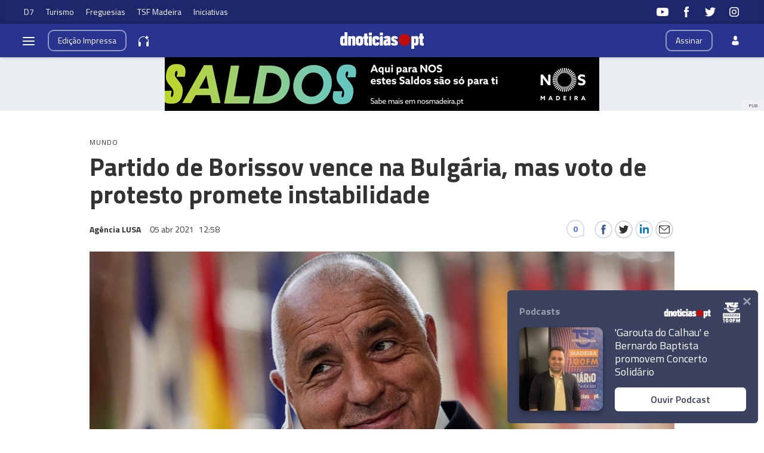

--- FILE ---
content_type: text/html
request_url: https://www.dnoticias.pt/2021/4/5/256636-partido-de-borissov-vence-na-bulgaria-mas-voto-de-protesto-promete-instabilidade/
body_size: 32368
content:

<!-- 1617623896 -->
<!DOCTYPE html>
<html lang="pt">
    <head>
        <title>Partido de Borissov vence na Bulgária, mas voto de protesto promete instabilidade &#8212; DNOTICIAS.PT</title>
        <meta charset="UTF-8">
        <meta name="viewport" content="width=device-width, user-scalable=no">
        <meta http-equiv="X-UA-Compatible" content="ie=edge">
        

    
    
    <meta itemprop="name" content="Partido de Borissov vence na Bulgária, mas voto de protesto promete instabilidade"> <!-- Título -->
    <meta name="description" content="Os resultados parciais das legislativas na Bulgária divulgados hoje dão a vitória ao partido do primeiro-ministro cessante, Boiko Borissov, mas a amplitude do voto de protesto, dividido entre várias formações, abre um período de instabilidade."> <!-- Subtítulo ou Entrada ou 1º Paragrafo -->
    
    
    <meta name="keywords" content="Bulgária"> <!-- Tags -->
    <meta name="news_keywords" content="Bulgária"> <!-- Tags -->
    
    <meta name="keywords" content="Eleições"> <!-- Tags -->
    <meta name="news_keywords" content="Eleições"> <!-- Tags -->
    

    <link rel="canonical" href="https://www.dnoticias.pt/2021/4/5/256636-partido-de-borissov-vence-na-bulgaria-mas-voto-de-protesto-promete-instabilidade/"/> <!-- URL Absoluto -->

    
    <meta name="author" content="Agência LUSA" /> <!-- Autor -->
    


<!-- FAVICON -->


<link rel="apple-touch-icon" sizes="180x180" href="https://static-storage.dnoticias.pt/www-assets.dnoticias.pt/apple-icon-180x180.png">







<link rel="icon" type="image/png" sizes="16x16" href="https://static-storage.dnoticias.pt/www-assets.dnoticias.pt/favicon-16x16.png">


<meta name="apple-mobile-web-app-title" content="DNOTICIAS.PT">
<meta name="application-name" content="DNOTICIAS.PT">





<meta name="msapplication-TileColor" content="#28348E">
<meta name="theme-color" content="#28348E">


        

<meta property="fb:app_id" content="517730492170546" />

    
    <meta property="og:url" content="https://www.dnoticias.pt/2021/4/5/256636-partido-de-borissov-vence-na-bulgaria-mas-voto-de-protesto-promete-instabilidade/" /> <!-- URL Absoluto -->
    <meta property="og:title" content="Partido de Borissov vence na Bulgária, mas voto de protesto promete instabilidade" /> <!-- Título -->
    <meta property="og:description" content="Os resultados parciais das legislativas na Bulgária divulgados hoje dão a vitória ao partido do primeiro-ministro cessante, Boiko Borissov, mas a amplitude do voto de protesto, dividido entre várias formações, abre um período de instabilidade." /> <!-- Subtítulo ou Entrada ou 1º Paragrafo -->

    
        
        
        
        
    

    <meta property="og:image" content="https://static-storage.dnoticias.pt/www-assets.dnoticias.pt/images/configuration/fb-9/logo47429.jpg" /> <!-- IMAGE LG -->
    <meta property="og:image:width" content="1200" />
    <meta property="og:image:height" content="628" />
    <meta property="og:type" content="article" />

<meta property="og:image:type" content="image/jpeg" />
<meta property="og:site_name" content="DNOTICIAS.PT" />

        

    
    <meta name="twitter:url" content="https://www.dnoticias.pt/2021/4/5/256636-partido-de-borissov-vence-na-bulgaria-mas-voto-de-protesto-promete-instabilidade/" /><!-- URL Absoluto -->
    <meta name="twitter:title" content="Partido de Borissov vence na Bulgária, mas voto de protesto promete instabilidade" /><!-- Título -->
    <meta name="twitter:description" content="Os resultados parciais das legislativas na Bulgária divulgados hoje dão a vitória ao partido do primeiro-ministro cessante, Boiko Borissov, mas a amplitude do voto de protesto, dividido entre várias formações, abre um período de instabilidade." /><!-- Subtítulo ou Entrada ou 1º Paragrafo -->
    <meta name="twitter:image" content="https://static-storage.dnoticias.pt/www-assets.dnoticias.pt/images/configuration/LG/logo47429.jpg" /><!-- IMAGE LG -->

<meta name="twitter:card" content="summary_large_image" />
<meta name="twitter:site" content="@dnoticiaspt" />
<meta name="twitter:creator" content="@dnoticiaspt" />

        <!-- Google Analytics -->
        <script>
          
(function (i, s, o, g, r, a, m) {
  i["GoogleAnalyticsObject"] = r;
  (i[r] =
    i[r] ||
    function () {
      (i[r].q = i[r].q || []).push(arguments);
    }),
    (i[r].l = 1 * new Date());
  (a = s.createElement(o)), (m = s.getElementsByTagName(o)[0]);
  a.async = 1;
  a.src = g;
  m.parentNode.insertBefore(a, m);
})(
  window,
  document,
  "script",
  "https://www.google-analytics.com/analytics.js",
  "ga"
);

ga("create", "UA-16763309-1", "auto");
ga("send", "pageview");


        </script>
        <!-- End Google Analytics -->

        <link href="https://fonts.googleapis.com/css2?family=Titillium+Web:wght@200;300;400;600;700&display=swap" rel="stylesheet">
        <link rel="stylesheet" type="text/css" href="//cdn.jsdelivr.net/npm/slick-carousel@1.8.1/slick/slick.css"/>

        

        
  
  
<link rel="stylesheet" href="https://static-storage.dnoticias.pt/www-assets.dnoticias.pt/frontoffice/css/reset.css">
<link rel="stylesheet" href="https://cdnjs.cloudflare.com/ajax/libs/animate.css/4.1.1/animate.min.css"/>
<link rel="stylesheet" href="https://static-storage.dnoticias.pt/www-assets.dnoticias.pt/frontoffice/css/general.css">

    

    

    

    

    

    

    

    

    

    

    

    <link rel="stylesheet" href="https://cdn.knightlab.com/libs/juxtapose/latest/css/juxtapose.css">

    

    

    

<link rel="stylesheet" href="https://static-storage.dnoticias.pt/www-assets.dnoticias.pt/frontoffice/css/photoswipe.css">
<link rel="stylesheet" href="https://static-storage.dnoticias.pt/www-assets.dnoticias.pt/frontoffice/css/default-skin/default-skin.css">

  
  <link rel="stylesheet" href="https://static-storage.dnoticias.pt/www-assets.dnoticias.pt/frontoffice/css/article.css">
  


        <link rel="stylesheet" href="https://static-storage.dnoticias.pt/www-assets.dnoticias.pt/frontoffice/css/home.css">
        <link rel="stylesheet" href="https://static-storage.dnoticias.pt/www-assets.dnoticias.pt/frontoffice/css/sites.css">

        
        <link rel="stylesheet" href="https://static-storage.dnoticias.pt/www-assets.dnoticias.pt/css/generated_style_term.css" />

        <script type="text/javascript" src="https://static-storage.dnoticias.pt/www-assets.dnoticias.pt/frontoffice/js/quantcast.js" async></script>

        <script async src="//pagead2.googlesyndication.com/pagead/js/adsbygoogle.js"></script>
    </head>
    <body class="theme-dnoticiaspt custom-normal" data-type="article" data-variation="normal">

      <svg width="0" height="0" style="display: none;">
  <symbol id="ico-user" viewBox="0 0 10 14"><path d="M10,12C10,9.1,9.6,8,7.3,7.4C6.6,7.9,5.8,8.2,5,8.2c-0.8,0-1.6-0.3-2.3-0.7C0.4,8,0.1,9.1,0,11.9
c0,0.3,0,0.3,0,0.2c0,0.1,0,0.2,0,0.3c0,0,0.7,1.5,5,1.5c4.3,0,5-1.5,5-1.5c0-0.1,0-0.2,0-0.3C10,12.2,10,12.2,10,12z"/><ellipse class="st0" cx="5" cy="3.4" rx="2.6" ry="3.4"/></symbol>
  <symbol id="ico-arrdown" viewBox="0 0 10 14"><path d="M5 10L0 5h10z"/></symbol>
  <symbol id="ico-arrup-line" viewBox="0 0 24 24"><path d="M12.0003 6.93872L20.0011 14.9399L18.5868 16.3541L12.0002 9.7671L5.41339 16.353L3.99927 14.9387L12.0003 6.93872Z"></symbol>
  <symbol id="ico-search" viewBox="0 0 14 14"><path d="M9.4,1.6c-2.1-2.1-5.6-2.1-7.7,0c-2.1,2.1-2.1,5.6,0,7.7c1.9,1.9,4.9,2.1,7,0.6c0,0.2,0.1,0.4,0.3,0.6l3.1,3.1
c0.5,0.5,1.2,0.5,1.6,0c0.5-0.5,0.5-1.2,0-1.6l-3.1-3.1c-0.2-0.2-0.4-0.3-0.6-0.3C11.5,6.5,11.3,3.5,9.4,1.6L9.4,1.6z M8.4,8.4
C6.8,10,4.2,10,2.6,8.4C1,6.8,1,4.2,2.6,2.6C4.2,1,6.8,1,8.4,2.6C10,4.2,10,6.8,8.4,8.4L8.4,8.4z M8.4,8.4"/></symbol>
  <symbol id="ico-instagram" viewBox="0 0 20 20"><path d="M13 2H7C4.2 2 2 4.2 2 7v6c0 2.8 2.2 5 5 5h6c2.8 0 5-2.2 5-5V7c0-2.8-2.2-5-5-5zm3.5 11c0 1.9-1.6 3.5-3.5 3.5H7c-1.9 0-3.5-1.6-3.5-3.5V7c0-1.9 1.6-3.5 3.5-3.5h6c1.9 0 3.5 1.6 3.5 3.5v6z"/><path d="M10 6c-2.2 0-4 1.8-4 4s1.8 4 4 4 4-1.8 4-4-1.8-4-4-4zm0 6.5c-1.4 0-2.5-1.1-2.5-2.5S8.6 7.5 10 7.5s2.5 1.1 2.5 2.5-1.1 2.5-2.5 2.5z"/><circle cx="14.3" cy="5.7" r=".5"/></symbol>
  <symbol id="ico-twitter" viewBox="0 0 20 20"><path d="M1 15.8c1.6 1.1 3.6 1.7 5.7 1.7 6.9 0 10.7-5.9 10.5-11.3.7-.5 1.3-1.2 1.8-2-.7.3-1.4.5-2.1.6.8-.5 1.3-1.2 1.6-2.1-.7.4-1.5.7-2.3.9-.7-.7-1.6-1.2-2.7-1.2-2.4 0-4.1 2.3-3.6 4.6-3.1 0-5.8-1.5-7.6-3.8-1 1.7-.5 3.9 1.1 5.1-.6 0-1.2-.2-1.7-.5 0 1.8 1.2 3.4 3 3.8-.5.1-1.1.2-1.7.1.5 1.5 1.8 2.6 3.4 2.6C4.9 15.5 3 16 1 15.8z"/></symbol>
  <symbol id="ico-youtube" viewBox="0 0 20 20"><path d="M19.5 5.2c-.2-.8-.9-1.5-1.8-1.8C16.2 3 10 3 10 3s-6.2 0-7.8.4c-.9.3-1.5 1-1.7 1.8C0 6.8 0 10 0 10s0 3.3.4 4.8c.2.8.9 1.5 1.8 1.8 1.5.4 7.8.4 7.8.4s6.2 0 7.8-.4c.9-.2 1.5-.8 1.8-1.8.4-1.6.4-4.8.4-4.8s-.1-3.3-.5-4.8zM8 12.9v-6l5.2 3-5.2 3z"/></symbol>
  <symbol id="ico-facebook" viewBox="0 0 20 20"><path d="M7.8 19h3.5V9.9h2.5l.3-3h-2.7V5.2c0-.7.1-1 .8-1h1.9V1h-2.4C9 1 7.8 2.2 7.8 4.5v2.4H5.9V10h1.8v9z"/></symbol>
  <symbol id="ico-whatsapp" viewBox="0 0 20 20"><path d="M16.4 3.6C14.7 1.9 12.4 1 10 1 5.1 1 1 5 1 9.9c0 1.6.4 3.1 1.2 4.5L1 19l4.8-1.2c1.3.7 2.8 1.1 4.3 1.1 4.9 0 9-4 9-8.9-.1-2.5-1-4.7-2.7-6.4zm-2 9.5c-.2.5-1.1 1-1.5 1.1-.4.1-.9.1-1.4-.1-.3-.1-.7-.2-1.3-.5-2.2-1-3.7-3.2-3.8-3.4-.1-.1-.9-1.2-.9-2.3s.6-1.6.8-1.9c.2-.2.4-.3.6-.3h.4c.1 0 .3-.1.5.4s.6 1.6.7 1.7c.1.1.1.2 0 .4s-.1.3-.2.4l-.4.4c-.1.1-.2.2-.1.5.1.2.6 1 1.2 1.5.9.8 1.6 1 1.8 1.1.2.1.4.1.5-.1.1-.1.6-.7.7-.9.1-.2.3-.2.5-.1s1.3.6 1.5.7c.2.1.4.2.4.3.2.1.2.6 0 1.1z" fill-rule="evenodd" clip-rule="evenodd"/></symbol>
  <symbol id="ico-messenger" viewBox="0 0 20 20"><path d="M10 1C5 1 1 4.7 1 9.3c0 2.6 1.3 5 3.4 6.5V19l3.1-1.7c.8.2 1.7.3 2.6.3 5 0 9-3.7 9-8.3C19 4.7 15 1 10 1zm.9 11.2L8.6 9.8l-4.5 2.4L9 7l2.3 2.4L15.8 7l-4.9 5.2z"/></symbol>
  <symbol id="ico-messenger" viewBox="0 0 20 20"><path d="M1 15.8c1.6 1.1 3.6 1.7 5.7 1.7 6.9 0 10.7-5.9 10.5-11.3.7-.5 1.3-1.2 1.8-2-.7.3-1.4.5-2.1.6.8-.5 1.3-1.2 1.6-2.1-.7.4-1.5.7-2.3.9-.7-.7-1.6-1.2-2.7-1.2-2.4 0-4.1 2.3-3.6 4.6-3.1 0-5.8-1.5-7.6-3.8-1 1.7-.5 3.9 1.1 5.1-.6 0-1.2-.2-1.7-.5 0 1.8 1.2 3.4 3 3.8-.5.1-1.1.2-1.7.1.5 1.5 1.8 2.6 3.4 2.6C4.9 15.5 3 16 1 15.8z"/></symbol>
  <symbol id="ico-linkedin" viewBox="0 0 20 20"><path d="M2.3 6h3.5v11.3H2.3z"/><path d="M4.1 4.5c1.1 0 2.1-.9 2.1-2.1C6.2 1.2 5.3.3 4.1.3 2.9.3 2 1.3 2 2.4c0 1.2.9 2.1 2.1 2.1z"/><path d="M11.5 11.4c0-1.6.7-2.5 2.1-2.5 1.3 0 1.9.9 1.9 2.5v6H19v-7.2c0-3-1.7-4.5-4.1-4.5-2.4 0-3.4 1.9-3.4 1.9V6H8.1v11.3h3.4v-5.9z"/></symbol>
  <symbol id="ico-email" viewBox="0 0 20 20"><path d="M18.1 2.5H1.9C.8 2.5 0 3.3 0 4.4v11.2c0 1 .8 1.9 1.9 1.9h16.2c1 0 1.9-.8 1.9-1.9V4.4c0-1.1-.8-1.9-1.9-1.9zm0 1.2h.2L10 11 1.6 3.8h.2l16.3-.1zm0 12.5H1.9c-.3 0-.6-.3-.6-.6V5.1l8.3 7.2c.1.1.3.2.4.2.1 0 .3-.1.4-.2l8.3-7.2v10.5c0 .4-.2.6-.6.6z"/></symbol>
  <symbol id="ico-video" viewBox="0 0 26 26"><path d="M21.69 11.72L9.91 4.18C9.56 3.97 9.13 4 8.8 4 7.49 4 7.5 5.03 7.5 5.29v15.42c0 .22-.01 1.29 1.3 1.29.33 0 .76.04 1.11-.18l11.78-7.55c.97-.58.8-1.28.8-1.28s.17-.68-.8-1.27zm0 0"/></symbol>
  <symbol id="ico-images" viewBox="0 0 26 26"><path d="M16 4H2v10h2V6h12z"/><path d="M20 8H6v10h2v-8h12z"/><path d="M10 12h14v10H10z"/></symbol>
  <symbol id="ico-pause" viewBox="0 0 26 26"><path d="M9.1 21.3h-2c-.6 0-1-.4-1-1V5c0-.6.4-1 1-1h2c.6 0 1 .4 1 1v15.3c0 .5-.5 1-1 1zM18.9 21.3h-2c-.6 0-1-.4-1-1V5c0-.6.4-1 1-1h2c.6 0 1 .4 1 1v15.3c0 .5-.4 1-1 1z"/></symbol>
  <symbol id="ico-share" viewBox="0 0 20 20"><path d="M16 14c-.8 0-1.5.3-2 .8l-8-4.3V10v-.5l8-4.3c.5.5 1.2.8 2 .8 1.7 0 3-1.3 3-3s-1.3-3-3-3-3 1.3-3 3v.5L5 7.8C4.5 7.3 3.8 7 3 7c-1.7 0-3 1.3-3 3s1.3 3 3 3c.8 0 1.5-.3 2-.8l8 4.3v.5c0 1.7 1.3 3 3 3s3-1.3 3-3-1.3-3-3-3z"/></symbol>
  <symbol id="ico-app-googleplay" viewBox="0 0 90 30"><path d="M85.5 30h-81C2 30 0 28 0 25.6V4.4C0 2 2 0 4.5 0h81.1C88 0 90 2 90 4.4v21.1c0 2.5-2 4.5-4.5 4.5zM4.5 1C2.6 1 1.1 2.6 1.1 4.4v21.1c0 1.9 1.5 3.4 3.4 3.4h81.1c1.9 0 3.4-1.5 3.4-3.4V4.4C89 2.5 87.5 1 85.6 1H4.5z"/><path d="M29.9 8.8h-.6c0-.1-.1-.3-.2-.7h-.9c-.1.4-.2.6-.2.7h-.6s.1-.4.4-1.2c.3-.7.4-1.2.4-1.2h.7c0 .1.1.5.4 1.2.5.7.6 1.1.6 1.2zM29 7.7c-.2-.6-.3-1-.3-1s-.1.4-.3 1h.6zM32.3 8.8h-.5c0-.1-.2-.3-.5-.8-.4-.5-.6-.9-.6-1.1v1.8h-.5V7.4 6.2h.6c0 .1.2.3.5.8s.5.8.6 1v-.7-1h.5v1.2c-.1.5-.1.9-.1 1.3zM35 7.5c0 .4-.1.7-.3.9-.2.3-.5.4-1 .4h-.8V7.5 6.3h.7c.4 0 .8.1 1 .3.3.3.4.6.4.9zm-.5 0c0-.2-.1-.4-.2-.6-.1-.2-.4-.2-.6-.2h-.2V8.4h.2c.3 0 .5-.1.6-.2.1-.2.2-.4.2-.7zM37.5 8.8H37c-.1-.4-.3-.7-.3-.8-.1-.1-.2-.2-.4-.2h-.2v1h-.5V7.5 6.3h.8c.6 0 .9.2.9.6 0 .3-.2.5-.5.6.1 0 .2.1.3.3.1.2.3.5.4 1zM36.8 7c0-.2-.2-.4-.5-.4H36v.8h.2c.4.1.6-.1.6-.4zM40.2 7.5c0 .4-.1.7-.4.9-.2.3-.5.4-.9.4-.3 0-.6-.1-.8-.3-.2-.2-.3-.5-.3-.9s.1-.7.4-.9c.2-.3.5-.4.9-.4.3 0 .6.1.8.3.2.3.3.5.3.9zm-.5.1c0-.3-.1-.5-.2-.6-.1-.2-.3-.2-.5-.2s-.3.1-.5.2c-.1.2-.2.4-.2.6 0 .3.1.5.2.6.1.2.3.2.5.2s.3-.1.5-.2c.1-.2.2-.4.2-.6zM41.3 8.8h-.5V7.5 6.3h.5v1.2c-.1.5-.1.9 0 1.3zM44 7.5c0 .4-.1.7-.3.9-.2.3-.5.4-1 .4h-.8V7.5 6.3h.7c.4 0 .8.1 1 .3.3.3.4.6.4.9zm-.5 0c0-.2-.1-.4-.2-.6-.1-.2-.4-.2-.6-.2h-.2V8.4h.2c.3 0 .5-.1.6-.2.1-.2.2-.4.2-.7zM47.6 8.8H47c0-.1-.1-.3-.2-.7h-.9c-.1.4-.2.6-.2.7h-.6s.1-.4.4-1.2c.3-.7.4-1.2.4-1.2h.7c0 .1.1.5.4 1.2.4.7.6 1.1.6 1.2zm-.9-1.1c-.2-.6-.3-1-.3-1s-.1.4-.3 1h.6zM49.7 7c0 .3-.1.5-.3.7-.2.1-.5.2-.8.2h-.1v.9H48V7.5 6.3H48.9c.2 0 .4.1.6.2.2.1.2.3.2.5zm-.4.1c0-.3-.2-.4-.5-.4h-.3v.8h.1c.4 0 .7-.1.7-.4zM52 7c0 .3-.1.5-.3.7-.2.1-.5.2-.8.2h-.1v.9h-.5V7.5 6.3H51.2c.2 0 .4.1.6.2.1.1.2.3.2.5zm-.5.1c0-.3-.2-.4-.5-.4h-.3v.8h.1c.5 0 .7-.1.7-.4zM55.6 7.5c0 .4-.1.7-.4.9-.2.3-.5.4-.9.4-.3 0-.6-.1-.8-.3-.2-.2-.3-.5-.3-.9s.1-.7.4-.9c.2-.3.5-.4.9-.4.3 0 .6.1.8.3.2.3.3.5.3.9zm-.5.1c0-.3-.1-.5-.2-.6-.1-.2-.3-.2-.5-.2s-.3.1-.5.2c-.1.2-.2.4-.2.6 0 .3.1.5.2.6.1.2.3.2.5.2s.3-.1.5-.2c.2-.2.2-.4.2-.6zM58.2 8.8h-.5c0-.1-.2-.3-.5-.8-.4-.5-.6-.9-.6-1.1v1.8h-.5V7.4 6.2h.6c0 .1.2.3.5.8s.5.8.6 1v-.7-1h.5v1.2c-.2.5-.1.9-.1 1.3z"/><path d="M36.1 16.5c0 1.2-.4 2.2-1.1 2.9-.8.8-1.9 1.3-3.2 1.3-1.2 0-2.3-.4-3.2-1.3-.9-.9-1.3-1.9-1.3-3.2s.4-2.3 1.3-3.2c.9-.9 1.9-1.3 3.2-1.3.6 0 1.2.1 1.8.4.6.2 1 .6 1.4 1l-.8.8c-.6-.7-1.4-1-2.4-1-.9 0-1.7.3-2.4 1-.7.6-1 1.5-1 2.5s.3 1.8 1 2.5c.7.6 1.5 1 2.4 1 1 0 1.8-.3 2.4-1 .4-.4.7-1 .7-1.7h-3.1v-1H36c.1-.1.1.1.1.3zM37.4 15.3c.6-.6 1.3-.9 2.2-.9.9 0 1.6.3 2.2.9.6.6.9 1.3.9 2.2s-.3 1.6-.9 2.2c-.6.6-1.3.9-2.2.9-.9 0-1.6-.3-2.2-.9-.6-.6-.9-1.3-.9-2.2s.4-1.6.9-2.2zm.9 3.8c.4.4.8.6 1.4.6.5 0 1-.2 1.4-.6.4-.4.6-.9.6-1.5s-.2-1.2-.6-1.5c-.4-.4-.8-.6-1.4-.6-.5 0-1 .2-1.4.6-.4.4-.6.9-.6 1.5s.2 1.1.6 1.5zM43.9 15.3c.6-.6 1.3-.9 2.2-.9.9 0 1.6.3 2.2.9.6.6.9 1.3.9 2.2s-.3 1.6-.9 2.2c-.6.6-1.3.9-2.2.9-.9 0-1.6-.3-2.2-.9-.6-.6-.9-1.3-.9-2.2s.3-1.6.9-2.2zm.8 3.8c.4.4.8.6 1.4.6.5 0 1-.2 1.4-.6.4-.4.6-.9.6-1.5s-.2-1.2-.6-1.5c-.4-.4-.8-.6-1.4-.6-.5 0-1 .2-1.4.6-.4.4-.6.9-.6 1.5.1.6.3 1.1.6 1.5zM52.4 23.2c-.7 0-1.3-.2-1.7-.5-.4-.3-.8-.7-1-1.2l1-.4c.1.3.3.6.6.8.3.2.6.3 1 .3.6 0 1.1-.2 1.4-.5.4-.4.5-.9.5-1.5v-.6c-.2.3-.5.5-.8.7-.4.2-.8.3-1.2.3-.8 0-1.4-.3-2-.9-.6-.6-.8-1.3-.8-2.2 0-.9.3-1.6.8-2.2.6-.6 1.2-.9 2-.9.4 0 .8.1 1.2.3.4.2.6.4.8.7v-.8h1.1v5.6c0 1-.3 1.8-.9 2.3-.4.5-1.1.7-2 .7zm.1-3.6c.5 0 1-.2 1.3-.6.4-.4.5-.9.5-1.5s-.2-1.2-.5-1.5c-.4-.4-.8-.6-1.3-.6s-1 .2-1.3.6c-.4.4-.6.9-.6 1.5s.2 1.2.6 1.5c.3.5.8.6 1.3.6zM57.6 20.5h-1.1v-8.6h1.1v8.6zM61.3 20.7c-.9 0-1.6-.3-2.2-.9-.6-.6-.8-1.3-.8-2.2 0-.9.3-1.6.8-2.2.5-.6 1.2-.9 2.1-.9.9 0 1.6.3 2.1.9.5.6.8 1.3.8 2.3v.2h-4.7c0 .6.2 1.1.6 1.4.4.3.8.5 1.3.5.8 0 1.3-.3 1.6-1l1 .4c-.2.5-.5.8-1 1.1-.4.2-1 .4-1.6.4zm1.6-3.9c0-.3-.2-.7-.5-1-.3-.3-.7-.5-1.3-.5-.4 0-.8.1-1.1.4-.3.3-.5.6-.6 1h3.5zM68.4 20.5h-1.1v-8.6h2.9c.7 0 1.4.2 1.9.7.5.5.8 1.1.8 1.8s-.3 1.3-.8 1.8-1.1.8-1.8.8h-1.8v3.5zm0-4.6h1.9c.5 0 .8-.2 1.1-.5s.4-.7.4-1c0-.4-.1-.7-.4-1-.3-.3-.7-.5-1.1-.5h-1.9v3zM74.8 20.5h-1.1v-8.6h1.1v8.6zM77.7 20.7c-.6 0-1.2-.2-1.6-.5-.4-.4-.6-.8-.6-1.4 0-.6.2-1.1.7-1.5.5-.4 1.1-.5 1.8-.5s1.2.1 1.6.4V17c0-.4-.1-.8-.4-1-.3-.3-.7-.4-1.1-.4-.3 0-.6.1-.9.2-.3.2-.4.4-.5.6l-1-.4c.1-.4.4-.7.8-1 .4-.3.9-.5 1.6-.5.8 0 1.4.2 1.9.7.5.4.7 1.1.7 1.9v3.6h-1.1v-.8c-.4.4-1.1.8-1.9.8zm.1-1.1c.5 0 .9-.2 1.2-.5.4-.3.6-.7.6-1.2-.3-.3-.8-.4-1.4-.4-.5 0-.9.1-1.2.3-.3.2-.4.5-.4.8 0 .3.1.5.4.7.2.3.5.3.8.3zM83.1 23.1H82l1.4-3-2.4-5.5h1.2l1.8 4.2 1.7-4.2h1.2l-3.8 8.5z"/><path d="M6.7 16V7.8c0-.3.1-.6.3-.9.1-.1.2-.1.3 0 1.9 1.9 3.7 3.8 5.6 5.7 1.2 1.2 2.4 2.4 3.6 3.7.1.1.1.2 0 .3-3 2.9-5.9 5.9-8.9 8.8-.2.2-.3.2-.5 0-.3-.2-.4-.6-.4-1v-4.9V16zM7.7 6.6c.2 0 .4.1.5.1 3.8 2.1 7.6 4.2 11.3 6.3.2.1.2.2 0 .3L17 15.8c-.1.1-.1.1-.3 0-3-3.1-6-6.1-9-9.2.1.1.1 0 0 0zM8.6 25.2c2.7-2.8 5.5-5.5 8.2-8.3.2-.2.2-.1.4 0l2.1 2.1c.1.1.1.2 0 .3-3.5 1.9-7 3.8-10.6 5.8l-.1.1zM24.3 16.1c0 .3-.2.5-.4.7-.2.1-.3.2-.5.3-1.1.6-2.1 1.2-3.2 1.8-.1.1-.2.1-.3 0l-2.3-2.3c-.1-.1-.1-.2 0-.3.9-.9 1.8-1.8 2.7-2.6.1-.1.2-.1.3 0 1.1.6 2.1 1.2 3.2 1.8.2 0 .4.2.5.6z"/></symbol>
  <symbol id="ico-app-appstore" viewBox="0 0 84 30"><path d="M11.5 7.8H13c.1 0 .2-.1.2-.2s-.1-.2-.2-.2h-1.6c-.1 0-.2.1-.2.2.1.2.2.2.3.2zm.7 13.9c-.4 0-.8.4-.8.8 0 .5.4.8.8.8.5 0 .8-.4.8-.8.1-.5-.3-.8-.8-.8zm-4-.7h8V9.1h-8V21zm25.7-3.9c-.4 0-.7.1-1 .4-.3.3-.5.6-.6 1 0 .2-.1.3-.1.5v1.2c0 .5.2.9.5 1.3.3.3.7.5 1.2.5.6 0 1-.2 1.4-.7.3-.4.5-1 .5-1.8 0-.7-.2-1.2-.5-1.7-.4-.5-.8-.7-1.4-.7zM62 17c-.6 0-1.1.3-1.4.8-.3.5-.4 1-.4 1.7 0 .6.1 1.2.4 1.6.3.6.8.8 1.4.8.6 0 1-.3 1.4-.8.3-.5.4-1 .4-1.7s-.1-1.2-.4-1.6c-.3-.6-.8-.8-1.4-.8zm-20.4.1c-.4 0-.7.1-1 .4-.3.3-.5.6-.6 1 0 .2-.1.3-.1.5v1.2c0 .5.2.9.5 1.3.3.3.7.5 1.2.5.6 0 1-.2 1.4-.7.3-.4.5-1 .5-1.8 0-.7-.2-1.2-.5-1.7-.4-.5-.9-.7-1.4-.7zm-16-2.5c-.1.4-.3 1-.5 1.8l-.8 2.5h2.6l-.8-2.5c-.1-.3-.2-.9-.5-1.8zm48.1 2.3c-.5 0-.9.2-1.2.6-.3.3-.4.7-.5 1.2h3.2c0-.5-.1-.9-.3-1.2-.2-.4-.6-.6-1.2-.6zM32.4 10v-.7c-.6 0-1.2.1-1.2.7 0 .4.2.5.5.5.4 0 .6-.2.7-.5zM24 7.8c-.1-.3-.2-.6-.2-.9-.1.3-.2.6-.2.9L23.1 9h1.3L24 7.8zm51.2-.4c1.2 0 1.5 1 1.5 1.7v.4h-2.4c0 .6.5.9 1.1.9.4 0 .7-.1 1-.2l.1.6c-.3.1-.7.2-1.2.2-1.2 0-1.8-.7-1.8-1.8-.1-.9.5-1.8 1.7-1.8zm-14.4.1V8c.2-.3.5-.6 1.1-.6.6 0 1.3.4 1.3 1.5V11h-.9V9c0-.5-.2-.9-.7-.9-.4 0-.6.3-.7.5V11H60V8.5 7.4h.8zm-9.4-.1c1.2 0 1.5 1 1.5 1.7v.4h-2.4c0 .6.5.9 1.1.9.4 0 .7-.1 1-.2l.1.6c-.3.1-.7.2-1.2.2-1.2 0-1.8-.7-1.8-1.8-.1-.9.5-1.8 1.7-1.8zm-3.7-1.6h.9V11h-.9V5.8zM40.5 8c-.4 0-.7.1-1 .3l-.2-.6c.3-.2.7-.3 1.3-.3 1.1 0 1.5.7 1.5 1.5v1.3c0 .3 0 .6.1.9h-.8l-.1-.4c-.2.3-.6.5-1.1.5-.7 0-1.1-.5-1.1-1.1 0-.9.8-1.4 2.1-1.4 0-.3-.1-.7-.7-.7zm-5.3-2c.3 0 .5.2.5.5s-.2.5-.5.5-.5-.2-.5-.5.2-.5.5-.5zm.4 1.5v3.6h-.9V7.5h.9zM23.2 6.1h1.2l1.6 5h-1l-.4-1.4H23l-.4 1.4h-.9l1.5-5zm-6 16.5c0 .9-.7 1.6-1.6 1.6H8.9c-.9 0-1.6-.7-1.6-1.6V7.4c0-.9.7-1.6 1.6-1.6h6.8c.9 0 1.6.7 1.6 1.6v15.2zm10.9.3l-.9-2.8h-3.1l-.9 2.8h-1.6l3.1-9.7h1.9l3.1 9.7h-1.6zm.3-11.8h-.9l-1.3-3.6h1l.6 1.8c.1.3.2.6.2.9.1-.3.1-.6.2-.9l.6-1.8h.9l-1.3 3.6zm1.9-1c0-.9.8-1.4 2.1-1.4 0-.2-.1-.6-.7-.6-.4 0-.7.1-1 .3l-.2-.6c.3-.2.7-.3 1.3-.3 1.1 0 1.5.7 1.5 1.5v1.3c0 .3 0 .6.1.9h-.8l-.1-.4c-.2.3-.6.5-1.1.5-.7-.2-1.1-.7-1.1-1.2zm6 12.1c-.6.6-1.3.9-2.1.9-.9 0-1.6-.3-2-1v3.7h-1.5v-7.5c0-.7 0-1.5-.1-2.3H32l.1 1.1c.5-.8 1.3-1.2 2.3-1.2.8 0 1.5.3 2 1 .5.6.8 1.5.8 2.6.1 1-.2 2-.9 2.7zm1.6-11.1H37V5.8h.9v5.3zM44 22.2c-.6.6-1.3.9-2.1.9-.9 0-1.6-.3-2-1v3.7h-1.5v-7.5c0-.7 0-1.5-.1-2.3h1.4l.1 1.1c.5-.8 1.3-1.2 2.3-1.2.8 0 1.5.3 2 1 .5.6.8 1.5.8 2.6 0 1-.3 2-.9 2.7zm1-11.1c-.5 0-.9-.2-1.1-.6v.5h-.8V5.8h.9V8c.2-.3.6-.6 1.1-.6.9 0 1.5.7 1.5 1.8 0 1.3-.8 1.9-1.6 1.9zm7.8 11.1c-.6.6-1.5.8-2.6.8-1 0-1.9-.2-2.5-.6l.4-1.3c.7.4 1.4.6 2.2.6.6 0 1-.1 1.4-.4.3-.3.5-.6.5-1.1 0-.4-.1-.7-.4-1-.3-.3-.7-.5-1.3-.7-1.7-.6-2.5-1.6-2.5-2.8 0-.8.3-1.4.9-2 .6-.5 1.4-.8 2.4-.8.9 0 1.6.2 2.2.5l-.4 1.3c-.5-.3-1.2-.4-1.8-.4-.5 0-1 .1-1.3.4-.3.2-.4.5-.4.9s.1.7.4.9c.3.2.7.5 1.4.7.8.3 1.4.7 1.8 1.2.4.4.6 1 .6 1.7-.2.9-.5 1.6-1 2.1zm5.4-5.1h-1.7v3.4c0 .9.3 1.3.9 1.3.3 0 .5 0 .7-.1v1.2c-.3.1-.7.2-1.2.2-.6 0-1.1-.2-1.4-.6-.3-.4-.5-1-.5-1.9v-3.5h-1V16h1v-1.3l1.5-.5V16h1.7v1.1zm-.9-6c-1 0-1.8-.7-1.8-1.8 0-1.2.8-1.9 1.8-1.9 1.1 0 1.8.8 1.8 1.8.1 1.4-.9 1.9-1.8 1.9zM64.5 22c-.6.7-1.5 1.1-2.5 1.1s-1.8-.3-2.4-1c-.6-.7-.9-1.5-.9-2.6s.3-2 .9-2.7c.6-.7 1.5-1 2.5-1s1.8.3 2.5 1c.6.7.9 1.5.9 2.5-.1 1.2-.4 2-1 2.7zm1.6-14.5h.5v-.7l.9-.3v.9h.9v.7h-.9v1.6c0 .4.1.7.5.7h.4v.7c-.1.1-.4.1-.7.1-.3 0-.6-.1-.8-.3-.2-.2-.3-.5-.3-1V8.2h-.5v-.7zm4 9.8h-.5c-.5 0-1 .2-1.3.6-.3.4-.4.8-.4 1.4V23h-1.5v-4.8V16h1.3l.1 1.3c.2-.5.4-.8.8-1.1.3-.3.7-.4 1.1-.4h.4v1.5zm.2-8.4v2.2h-.9V5.8h.9V8c.1-.2.3-.3.4-.4.2-.1.4-.2.6-.2.6 0 1.2.4 1.2 1.6v2.1h-.9V9c0-.5-.2-.9-.7-.9-.4 0-.6.2-.7.5.1.1.1.2.1.3zm6.4 10.9H72c0 .7.2 1.2.7 1.6.4.3.9.5 1.5.5.7 0 1.3-.1 1.9-.3l.2 1.1c-.7.3-1.4.4-2.3.4-1.1 0-1.9-.3-2.5-1-.6-.6-.9-1.5-.9-2.6s.3-1.9.9-2.6c.6-.7 1.4-1.1 2.4-1.1s1.8.4 2.3 1.1c.4.6.6 1.3.6 2.2-.1.3-.1.5-.1.7zM44.8 8.1c-.4 0-.7.3-.8.7v1c.1.4.4.6.8.6.6 0 .9-.4.9-1.2 0-.6-.3-1.1-.9-1.1zm6.5-.1c-.6 0-.8.5-.8.9h1.6c0-.3-.2-.9-.8-.9zm6.1.1c-.6 0-.9.6-.9 1.2 0 .7.3 1.2.9 1.2.5 0 .9-.5.9-1.2-.1-.6-.3-1.2-.9-1.2zM40 10c0 .4.2.5.5.5.4 0 .6-.2.7-.5v-.7c-.6 0-1.2.1-1.2.7zm35.1-2c-.6 0-.8.5-.8.9h1.6c0-.3-.2-.9-.8-.9z"/><path d="M80 30H4c-2.2 0-4-1.8-4-4V4c0-2.2 1.8-4 4-4h76c2.2 0 4 1.8 4 4v22c0 2.2-1.8 4-4 4zM4 1C2.4 1 1 2.4 1 4v22c0 1.6 1.3 3 3 3h76c1.6 0 3-1.3 3-3V4c0-1.7-1.3-3-3-3H4z"/></symbol>
  <symbol id="ico-quotes" viewBox="0 0 71 43.2"><path d="M16.5 10.3c-.6 0-1.2 0-1.7.1 1.3-5.8 8-10.4 8-10.4C6 3.5-.3 16.6 0 26.1v.6c0 9.1 7.4 16.5 16.5 16.5S33 35.8 33 26.7c-.1-9-7.4-16.4-16.5-16.4zM54.5 10.3c-.6 0-1.2 0-1.7.1 1.3-5.8 8-10.4 8-10.4-16.8 3.5-23 16.6-22.7 26.1v.6c0 9.1 7.4 16.5 16.5 16.5s16.5-7.4 16.5-16.5c-.1-9-7.5-16.4-16.6-16.4z"/></symbol>
</svg>


      <div class="header--pub">
	<div class="pub pub--billboard pub--bg_grey">
		<div id="ad-billboard"  class="pub--wrapper">
		</div>
	</div>
</div>

      
  
  
  
  
  

  <!-- HEADER -->
  


  
  
<!-- ESI PREVENT COMMENT -->



  <!-- Aside Menu -->
  
  
  
  
  
  

  <!-- Header Menus -->
  
  

  <header id="header-dnoticiaspt" class="header--main header--main_sm">
    <nav class="header--nav_top nav-hide-mobile">
        <div class="nav-wrapper-center">
            <ul class="nav-menu-items">
              
              <li><a target="_blank" href="https://d7.dnoticias.pt" class="menu-item-d7">D7</a></li>
              
              <li><a href="https://www.dnoticias.pt/tag/geral/turismo/" class="menu-item-turismo">Turismo</a></li>
              
              <li><a target="_blank" href="https://freguesias.dnoticias.pt/" class="menu-item-freguesias">Freguesias</a></li>
              
              <li><a target="_blank" href="http://www.tsfmadeira.pt/" class="menu-item-tsf-madeira">TSF Madeira</a></li>
              
              <li><a target="_blank" href="https://iniciativas.dnoticias.pt/" class="menu-item-iniciativas-96">Iniciativas</a></li>
              
            </ul>
            <ul class="nav-menu-items flex-align-end">
              
                <li>
                  <a target="_blank" href="https://www.youtube.com/user/dnmadeira" class="menu-item">
                    <svg class="ico-social" width="20" height="20">
                      <use xlink:href="#ico-youtube" x="0" y="0" />
                    </svg>
                  </a>
                </li>
              
                <li>
                  <a target="_blank" href="https://www.facebook.com/dnoticiaspt/" class="menu-item">
                    <svg class="ico-social" width="20" height="20">
                      <use xlink:href="#ico-facebook" x="0" y="0" />
                    </svg>
                  </a>
                </li>
              
                <li>
                  <a target="_blank" href="https://twitter.com/dnoticiaspt" class="menu-item">
                    <svg class="ico-social" width="20" height="20">
                      <use xlink:href="#ico-twitter" x="0" y="0" />
                    </svg>
                  </a>
                </li>
              
                <li>
                  <a target="_blank" href="https://www.instagram.com/dnoticiaspt/" class="menu-item">
                    <svg class="ico-social" width="20" height="20">
                      <use xlink:href="#ico-instagram" x="0" y="0" />
                    </svg>
                  </a>
                </li>
              
            </ul>
        </div>
    </nav>
    <nav class="header--nav_main">
        <div class="nav-wrapper-center">
            <ul class="nav-menu-items">
                <li class="nav-menu-items_menu">
                  <a href="javascript:;" class="nav-sitemap panel-btn" data-panel="nav--sitemap">
                    <span class="nav-menu-btn">
                      <span>Menu</span>
                    </span>
                  </a>
                </li>
                <li class="nav-menu-items_action">
                    <a href="https://assinaturas.dnoticias.pt" class="nav-subscribe-btn" target="_blank">Assinar</a>
                </li>
                <li class="nav-menu-items_edition">
                    <a href="https://edicao.dnoticias.pt" class="nav-edition-btn" target="_blank">Edição
                        <span>Impressa</span></a>
                </li>
            </ul>
            <h1 class="nav-brand nav-brand-dnoticias"><a href="/"><img
                        src="https://static-storage.dnoticias.pt/www-assets.dnoticias.pt/frontoffice/imgs/dnoticiaspt-logo-text-w.svg"></a>
            </h1>
            <ul class="nav-menu-items flex-align-end">
                <li class="nav-user-wrapper">
                    <!-- Before Login -->
                    <a id="menu-user-login" href="#" class="nav-user-btn user-login-btn" style="display: none;">
                        <svg class="ico-user" width="10" height="14">
                            <use xlink:href="#ico-user" x="0" y="0" />
                        </svg>
                        <span class="nav-user-txt"></span>
                    </a>
                    <!-- User logged -->
                    <a href="#" class="nav-user-btn nav-user_logged" style="display: none;">
                        <span class="nav-user-acronym"></span>
                    </a>
                </li>
            </ul>
        </div>
    </nav>
  </header>

  <div class="panel-slide_bg" style="visibility: hidden;"></div>
  <nav class="panel-slide from-left panel-slide_sm" id="nav--sitemap" style="visibility: hidden;">
    <div class="panel-slide_wrapper">
      <a href="" class="panel-slide_link has-icon user-login-btn">
        <svg width="10" height="14"><use xlink:href="#ico-user" x="0" y="0"></use></svg> <span>Iniciar Sessão</span>
      </a>
      
      <div class="panel-slide_expand panel-slide_user has-icon nav-user-menu" style="display: none;">
        <span class="nav-user-acronym"></span>
        <h3 class="nav-user-txt"></h3>
      </div>
      <div class="panel-slide_expandlist nav-user-menu" style="display: none;">
        <ul>
          <li><a id="menu-user-profile" href="">O meu perfil</a></li>              
          <li><a id="menu-user-subscriptions" href="">As minhas subscrições</a></li>
          <li id="menu-user-historical" class="nav-menu-separator"></li>
          <li>
            <form id="menu-user-post-logout" method="POST">
              <a id="menu-user-logout" href="#" class="btn-logout">Terminar Sessão</a>
            </form>
          </li>
        </ul>
      </div>
      
      <a href="javascript:;" class="panel-slide_pesquisa panel-slide_link has-icon open-md-search"><svg><use xlink:href="#ico-search"></use></svg> <span>Pesquisar</span></a>

      <a href="https://edicao.dnoticias.pt" class="panel-slide_edimpressa panel-slide_link">
        <h3>Edição Impressa</h3>
        <span id="edition-menu">
          <img height="146" id="" src="">
        </span>
      </a>

      
      <div class="panel-slide_expand panel-slide_main">
        <h3>Actualidade</h3>
      </div>
      <div class="panel-slide_expandlist">
        <ul>
          
          <li><a href="https://www.dnoticias.pt/categoria/principais/madeira/">Madeira</a></li>
          
          <li><a href="https://www.dnoticias.pt/categoria/principais/pais/">País</a></li>
          
          <li><a href="https://www.dnoticias.pt/categoria/principais/mundo/">Mundo</a></li>
          
          <li><a href="https://www.dnoticias.pt/categoria/principais/desporto/">Desporto</a></li>
          
          <li><a href="https://www.dnoticias.pt/categoria/principais/5-sentidos/">5 Sentidos</a></li>
          
          <li><a href="https://www.dnoticias.pt/categoria/principais/casos-do-dia/">Casos do dia</a></li>
          
          <li><a href="https://www.dnoticias.pt/tag/listagem/opiniao-10590/">Opinião</a></li>
          
          
            
            <li><a href="https://www.dnoticias.pt/tag/listagem/necrologia/">Necrologia</a></li>
            
            <li><a href="https://www.dnoticias.pt/tag/listagem/flagrante/">Flagrante</a></li>
            
            <li><a href="https://www.dnoticias.pt/tag/listagem/d-mais/">Artigos D+</a></li>
            
            <li><a href="https://www.dnoticias.pt/tag/listagem/cartas-do-leitor/">Cartas do Leitor</a></li>
            
            <li><a target="_blank" href="https://edicao.dnoticias.pt/">Edição impressa</a></li>
            
            <li><a href="/tag/estilo/promocional/">Conteúdo Patrocinado</a></li>
            
            <li><a href="https://podcasts.dnoticias.pt/">Podcasts</a></li>
            
            <li><a href="https://comunicacao.dnoticias.pt/">Newsletters</a></li>
            
          
        </ul>
      </div>
      

      
      <div class="panel-slide_expand">
        <h3>Sites</h3>
      </div>
      <div class="panel-slide_expandlist">
        <ul>
          
          <li><a target="_blank" href="https://d7.dnoticias.pt">D7</a></li>
          
          <li><a href="https://www.dnoticias.pt/tag/geral/turismo/">Turismo</a></li>
          
          <li><a target="_blank" href="https://freguesias.dnoticias.pt/">Freguesias</a></li>
          
          <li><a target="_blank" href="http://www.tsfmadeira.pt/">TSF Madeira</a></li>
          
          <li><a target="_blank" href="https://iniciativas.dnoticias.pt/">Iniciativas</a></li>
          
        </ul>
      </div>
      

      
      <div class="panel-slide_expand">
        <h3>Serviços</h3>
      </div>
      <div class="panel-slide_expandlist">
        <ul>
          
          <li><a target="_blank" href="https://assinaturas.dnoticias.pt/">Assinaturas</a></li>
          
          <li><a href="https://www.dnoticias.pt/servicos/publicidade">Publicidade</a></li>
          
          <li><a target="_blank" href="https://iniciativas.dnoticias.pt/">Iniciativas</a></li>
          
        </ul>
      </div>
      

      
      <div class="panel-slide_expand">
        <h3>Sobre</h3>
      </div>
      <div class="panel-slide_expandlist">
        <ul>
          
          <li><a href="https://www.dnoticias.pt/servicos/sobrenos">Sobre nós</a></li>
          
          <li><a href="https://www.dnoticias.pt/servicos/contactos">Contactos</a></li>
          
          <li><a href="https://www.dnoticias.pt/legal/protecao-de-dados-e-privacidade">Protecção de Dados e Privacidade</a></li>
          
          <li><a href="https://www.dnoticias.pt/legal/termos-e-condicoes">Termos e Condições</a></li>
          
          <li><a href="https://www.dnoticias.pt/servicos/lei-da-transparencia">Lei da Transparência</a></li>
          
          <li><a target="_blank" href="https://denuncias.dnoticias.pt/">Portal do Denunciante</a></li>
          
        </ul>
      </div>
      

      <div>
        <h3>Download App</h3>
        <ul class="nav-menu-items nav-menu-svg">
          <li><a href="https://apps.apple.com/pt/app/dnoticias-pt/id1154970166?mt=8" target="_blank" alt="App Store">
            <svg class="ico-social" width="84" height="30">
              <use xlink:href="#ico-app-appstore" x="0" y="0"></use>
            </svg>
          </a></li>
          <li><a href="https://play.google.com/store/apps/details?id=pt.android.dnoticias.rssapp" target="_blank" alt="Google Play">
            <svg class="ico-social" width="90" height="30">
              <use xlink:href="#ico-app-googleplay" x="0" y="0"></use>
            </svg>
          </a></li>
        </ul>
      </div>

      <footer>
        <ul class="nav-menu-items nav-menu-svg">
          <li>
            <a target="_blank" href="https://www.youtube.com/user/dnmadeira" class="menu-item">
              <svg class="ico-social" width="20" height="20">
                <use xlink:href="#ico-youtube" x="0" y="0"></use>
              </svg>
            </a>
          </li>
          <li>
            <a target="_blank" href="https://www.facebook.com/dnoticiaspt/" class="menu-item">
              <svg class="ico-social" width="20" height="20">
                <use xlink:href="#ico-facebook" x="0" y="0"></use>
              </svg>
            </a>
          </li>
          <li>
            <a target="_blank" href="https://twitter.com/dnoticiaspt" class="menu-item">
              <svg class="ico-social" width="20" height="20">
                <use xlink:href="#ico-twitter" x="0" y="0"></use>
              </svg>
            </a>
          </li>
          <li>
            <a target="_blank" href="https://www.instagram.com/dnoticiaspt/" class="menu-item">
              <svg class="ico-social" width="20" height="20">
                <use xlink:href="#ico-instagram" x="0" y="0"></use>
              </svg>
            </a>
          </li>
        </ul>
        <p>© 2025 Empresa Diário de Notícias, Lda. <br>Todos os direitos reservados.</p>
      </footer>

    </div>
    <span class="panel-slide_close"><span class="ico-close">Fechar Menu</span></span>
  </nav>






  <!-- end HEADER -->
  <div id="content">
    <!-- PUB -->
    <div class="pub pub--bg_grey">
    <div id="ad-leaderboard" class="pub--wrapper">
    </div>
</div>

    <!-- NORMAL -->
    <section class="article--wrapper">
      <article class="article--default">
        <!-- HEADER -->
        <header class="article--header">
          




    <a href="https://www.dnoticias.pt/categoria/principais/mundo/">
        <span class="article--header_category">Mundo</span>
    </a>



<h1>Partido de Borissov vence na Bulgária, mas voto de protesto promete instabilidade</h1>



          
<aside class="article--aside article--aside_wrapper">
    <div class="article--aside_credits">
        
            

  
    <a href="https://www.dnoticias.pt/autor/381/">
      <span class="article--aside_author">
        

        

        Agência LUSA
      </span>
    </a>
  


        

        

        
        
        <span class="article--aside_date">
            <a href="/archive/2021/4/5/">
                05 abr 2021 <span class="article--aside_time">12:58</span>
            </a>
        </span>
        
        
    </div>
    <div class="article--aside_interactions">
        

<a href="#" class="article--aside_comments panel-btn" data-panel="disqus--comments">
    <span class="disqus-comment-count comments-icon" data-disqus-url="https://www.dnoticias.pt/2021/4/5/256636-partido-de-borissov-vence-na-bulgaria-mas-voto-de-protesto-promete-instabilidade/">0</span> <span class="disqus-comment-text">Comentários</span>
	<svg class="ico-social" width="20" height="20" id="ico-comments" viewBox="0 0 20 20"><path class="ico-comments-inner" d="M10 20C4.5 20 0 15.5 0 10S4.5 0 10 0s10 4.5 10 10c0 1.2-.2 2.5-.7 3.7-.1.1-.1.3 0 .4v.1l.6 4h-4.1c-.1 0-.2 0-.3.1C13.9 19.4 12 20 10 20z"/><path class="ico-comments-outer" d="M10 20C4.5 20 0 15.5 0 10S4.5 0 10 0s10 4.5 10 10c0 1.2-.2 2.5-.7 3.7-.1.1-.1.3 0 .4v.1l.6 4h-4.1c-.1 0-.2 0-.3.1C13.9 19.4 12 20 10 20zm0-19c-5 0-9 4-9 9s4 9 9 9c1.8 0 3.5-.5 5-1.5.3-.2.6-.3.9-.3h2.9l-.4-2.8c-.1-.4-.1-.8 0-1.1.4-1.1.6-2.2.6-3.3 0-5-4-9-9-9z"/></svg>
</a>


        
<ul class="article--aside_share">
    <li>
        <a data-url="https://www.dnoticias.pt/2021/4/5/256636-partido-de-borissov-vence-na-bulgaria-mas-voto-de-protesto-promete-instabilidade/" class="facebook-share" href="#">
            <svg class="ico-social" width="20" height="20">
              <use xlink:href="#ico-facebook" x="0" y="0"></use>
            </svg>
        </a>
    </li>
    <li class="hide-desktop">
        <a href="whatsapp://send?text=Partido%20de%20Borissov%20vence%20na%20Bulg%C3%A1ria%2C%20mas%20voto%20de%20protesto%20promete%20instabilidade%20https%3A%2F%2Fwww.dnoticias.pt%2F2021%2F4%2F5%2F256636-partido-de-borissov-vence-na-bulgaria-mas-voto-de-protesto-promete-instabilidade%2F" target="_blank" class="whatsapp-share">
            <svg class="ico-social" width="20" height="20">
              <use xlink:href="#ico-whatsapp" x="0" y="0"></use>
            </svg>
        </a>
    </li>
    <li class="hide-desktop">
        <a data-url="https://www.dnoticias.pt/2021/4/5/256636-partido-de-borissov-vence-na-bulgaria-mas-voto-de-protesto-promete-instabilidade/" class="messenger-share" href="fb-messenger://share?link=https%3A%2F%2Fwww.dnoticias.pt%2F2021%2F4%2F5%2F256636-partido-de-borissov-vence-na-bulgaria-mas-voto-de-protesto-promete-instabilidade%2F">
            <svg class="ico-social" width="20" height="20">
              <use xlink:href="#ico-messenger" x="0" y="0"></use>
            </svg>
        </a>
    </li>
    <li>
        <a data-url="https://www.dnoticias.pt/2021/4/5/256636-partido-de-borissov-vence-na-bulgaria-mas-voto-de-protesto-promete-instabilidade/" class="twitter-share" href="#">
            <svg class="ico-social" width="20" height="20">
              <use xlink:href="#ico-twitter" x="0" y="0"></use>
            </svg>
        </a>
    </li>
    <li>
        <a data-url="https://www.dnoticias.pt/2021/4/5/256636-partido-de-borissov-vence-na-bulgaria-mas-voto-de-protesto-promete-instabilidade/" class="linkedin-share" href="#">
            <svg class="ico-social" width="20" height="20">
              <use xlink:href="#ico-linkedin" x="0" y="0"></use>
            </svg>
        </a>
    </li>
    <li>
        <a href="/cdn-cgi/l/email-protection#[base64]" class="email-share">
            <svg class="ico-social" width="20" height="20">
              <use xlink:href="#ico-email" x="0" y="0"></use>
            </svg>
        </a>
    </li>
</ul>

    </div>
</aside>

          







<div class="article--header_pic">
    
        
    

    <div class="article-media">
        

        
            



  
  
  
  
  

<span class="btn-open-gallery" data-img-src="">
                    
  <picture data-caption="" data-source="">
    <source media="(min-width: 768px)" data-srcset="https://static-storage.dnoticias.pt/www-assets.dnoticias.pt/images/configuration/LG/47429.jpg">
    <source media="(min-width: 391px)" data-srcset="https://static-storage.dnoticias.pt/www-assets.dnoticias.pt/images/configuration/MD/47429.jpg">
    <img class="lazy" data-src="https://static-storage.dnoticias.pt/www-assets.dnoticias.pt/images/configuration/R/47429.jpg" alt="None"/>
  </picture>

  <span class="article--header_gallerybg"></span>
  
</span>

        
    </div>

    
</div>

    
        
        
    

    <div class="article--header_caption">
    
        
    
</div>




          <!-- HEADLINE -->
          
        </header>

        <!-- CONTENT -->
        <div class="article--content">
          <div class="article--body_wrapper">
            <div class="article--body_extra">
              



            </div>
            <div class="article--body">
              
                




    

        
    
        
    
        
    
        
<p id="block-1">Os resultados parciais das legislativas na Bulgária divulgados hoje dão a vitória ao partido do primeiro-ministro cessante, Boiko Borissov, mas a amplitude do voto de protesto, dividido entre várias formações, abre um período de instabilidade.</p>

    
    

        
    
        
    
        
    
        
<p id="block-2">Segundo a Comissão Eleitoral e contados mais de metade dos votos, o Cidadãos para um Desenvolvimento Europeu da Bulgária (GERB), do ultraconservador Borissov, venceu as eleições com 24,8% dos votos.</p>

    
    

        
    
        
    
        
    
        
<p id="block-3">Segue-se o Este Povo Existe (ITN), um novo partido populista criado pela vedeta televisiva Slavi Trifonov, que conseguiu mais de 18% dos votos e ultrapassou o Partido Socialista Búlgaro (BSP), considerado o principal rival do GERB, que se ficou pelos 14,9%.</p>

    
    

        
    
        
    
        
    
        
<p id="block-4">O movimento Bulgária Democrática, que diz representar a "direita urbana e liberal", conseguiu 10%, um resultado melhor do que o previsto, enquanto o outro partido contestatário, "De pé!" (esquerda), proveniente dos protestos do passado verão, obteve quase 5%.</p>

    
    

        
    
        
    
        
    
        
<p id="block-5">O Movimento para os Direitos e Liberdades (DPS), representante da minoria turca e muçulmana do país, ficou na quinta posição com 9% dos votos.</p>

    
    

        
    
        
    
        
    
        
<p id="block-6">Quanto aos ultranacionalistas do VMRO, que fizeram parte do governo cessante, concorreram sozinhos e não terão conseguido ultrapassar a barreira dos 4% necessários para entrar no parlamento.</p>

    
    

        
    
        
    
        
    
        
<p id="block-7">Importante terá sido a participação histórica dos emigrantes búlgaros, cujo voto foi principalmente para dois dos novos partidos de protesto, o Este Povo Existe e a Bulgária Democrática, segundo a Comissão Eleitoral.</p>

    
    

        
    
        
    
        
    
        
<p id="block-8">"Os resultados traduzem a profunda fragmentação da sociedade. Não surge uma maioria clara e o GERB deve a sua vitória apenas à preocupação dos eleitores com a estabilidade", considerou Antony Galabov, da New Bulgarian University.</p>

    
    

        
    
        
    
        
    
        
<p id="block-9">Borissov, 61 anos, que venceu as cinco eleições realizadas desde 2009, pediu no domingo unidade e propôs criar um Governo de especialistas, pelo menos até final do ano, para gerir a crise da pandemia da covid-19.</p>

    
    

        
    
        
    
        
    
        
<p id="block-10">Os seus oponentes até agora não revelaram as suas intenções, o que pode indicar que as negociações serão difíceis.</p>

    
    


              
              <div class="article--footer">
                <!-- TAGS -->
                
                <div class="article--aside_wrapper">
                


	<ul class="article--aside_tags">
		
		<li>
			<a href="https://www.dnoticias.pt/tag/geral/bulgaria/">Bulgária</a>
		</li>
		
		<li>
			<a href="https://www.dnoticias.pt/tag/geral/eleicoes/">Eleições</a>
		</li>
		
	</ul>


                </div>
                
                <!-- COMENTÁRIOS SHARE -->
                <div class="article--aside_wrapper style-border-top">
                  

<a href="#" class="article--aside_comments panel-btn" data-panel="disqus--comments">
    <span class="disqus-comment-count comments-icon" data-disqus-url="https://www.dnoticias.pt/2021/4/5/256636-partido-de-borissov-vence-na-bulgaria-mas-voto-de-protesto-promete-instabilidade/">0</span> <span class="disqus-comment-text">Comentários</span>
	<svg class="ico-social" width="20" height="20" id="ico-comments" viewBox="0 0 20 20"><path class="ico-comments-inner" d="M10 20C4.5 20 0 15.5 0 10S4.5 0 10 0s10 4.5 10 10c0 1.2-.2 2.5-.7 3.7-.1.1-.1.3 0 .4v.1l.6 4h-4.1c-.1 0-.2 0-.3.1C13.9 19.4 12 20 10 20z"/><path class="ico-comments-outer" d="M10 20C4.5 20 0 15.5 0 10S4.5 0 10 0s10 4.5 10 10c0 1.2-.2 2.5-.7 3.7-.1.1-.1.3 0 .4v.1l.6 4h-4.1c-.1 0-.2 0-.3.1C13.9 19.4 12 20 10 20zm0-19c-5 0-9 4-9 9s4 9 9 9c1.8 0 3.5-.5 5-1.5.3-.2.6-.3.9-.3h2.9l-.4-2.8c-.1-.4-.1-.8 0-1.1.4-1.1.6-2.2.6-3.3 0-5-4-9-9-9z"/></svg>
</a>


                  
<ul class="article--aside_share">
    <li>
        <a data-url="https://www.dnoticias.pt/2021/4/5/256636-partido-de-borissov-vence-na-bulgaria-mas-voto-de-protesto-promete-instabilidade/" class="facebook-share" href="#">
            <svg class="ico-social" width="20" height="20">
              <use xlink:href="#ico-facebook" x="0" y="0"></use>
            </svg>
        </a>
    </li>
    <li class="hide-desktop">
        <a href="whatsapp://send?text=Partido%20de%20Borissov%20vence%20na%20Bulg%C3%A1ria%2C%20mas%20voto%20de%20protesto%20promete%20instabilidade%20https%3A%2F%2Fwww.dnoticias.pt%2F2021%2F4%2F5%2F256636-partido-de-borissov-vence-na-bulgaria-mas-voto-de-protesto-promete-instabilidade%2F" target="_blank" class="whatsapp-share">
            <svg class="ico-social" width="20" height="20">
              <use xlink:href="#ico-whatsapp" x="0" y="0"></use>
            </svg>
        </a>
    </li>
    <li class="hide-desktop">
        <a data-url="https://www.dnoticias.pt/2021/4/5/256636-partido-de-borissov-vence-na-bulgaria-mas-voto-de-protesto-promete-instabilidade/" class="messenger-share" href="fb-messenger://share?link=https%3A%2F%2Fwww.dnoticias.pt%2F2021%2F4%2F5%2F256636-partido-de-borissov-vence-na-bulgaria-mas-voto-de-protesto-promete-instabilidade%2F">
            <svg class="ico-social" width="20" height="20">
              <use xlink:href="#ico-messenger" x="0" y="0"></use>
            </svg>
        </a>
    </li>
    <li>
        <a data-url="https://www.dnoticias.pt/2021/4/5/256636-partido-de-borissov-vence-na-bulgaria-mas-voto-de-protesto-promete-instabilidade/" class="twitter-share" href="#">
            <svg class="ico-social" width="20" height="20">
              <use xlink:href="#ico-twitter" x="0" y="0"></use>
            </svg>
        </a>
    </li>
    <li>
        <a data-url="https://www.dnoticias.pt/2021/4/5/256636-partido-de-borissov-vence-na-bulgaria-mas-voto-de-protesto-promete-instabilidade/" class="linkedin-share" href="#">
            <svg class="ico-social" width="20" height="20">
              <use xlink:href="#ico-linkedin" x="0" y="0"></use>
            </svg>
        </a>
    </li>
    <li>
        <a href="/cdn-cgi/l/email-protection#[base64]" class="email-share">
            <svg class="ico-social" width="20" height="20">
              <use xlink:href="#ico-email" x="0" y="0"></use>
            </svg>
        </a>
    </li>
</ul>

                </div>
              </div>
            </div>
          </div>
          <!-- ASIDE -->
          <aside class="aside--main">
            
            
            


    
    


<!-- related -->

<div data-type="latest" class="aside--main__related">
    <h2 class="aside--main__related-title">Últimas</h2>
    <div class="aside--main_list hidden-info">
        
            

    
    
<!-- ESI PREVENT COMMENT -->


    
        


    


    
        
    

    
        
    

    
        
    

    
        
    

    
        
    

    



    



<article
    
        
        
        
        data-article="478525"
    

    
    data-paywall="false"
    data-paywall-type="NONE"
    data-variation="normal"
    class="teaser teaser-xs   article-normal article-478525 article">

    

    

        

            <a href="https://www.dnoticias.pt/2026/1/23/478525-onu-alerta-para-situacao-muito-tensa-e-alarmante-crise-humanitaria-na-siria/"  data-web="https://www.dnoticias.pt/2026/1/23/478525-onu-alerta-para-situacao-muito-tensa-e-alarmante-crise-humanitaria-na-siria/" data-app="https://www.dnoticias.pt/app/2026/1/23/478525-onu-alerta-para-situacao-muito-tensa-e-alarmante-crise-humanitaria-na-siria/" class="teaser--url">
                

                
            </a>

            
                
<div class="teaser--content">
    <a href="https://www.dnoticias.pt/2026/1/23/478525-onu-alerta-para-situacao-muito-tensa-e-alarmante-crise-humanitaria-na-siria/"  data-web="https://www.dnoticias.pt/2026/1/23/478525-onu-alerta-para-situacao-muito-tensa-e-alarmante-crise-humanitaria-na-siria/" data-app="https://www.dnoticias.pt/app/2026/1/23/478525-onu-alerta-para-situacao-muito-tensa-e-alarmante-crise-humanitaria-na-siria/" class="teaser--content_url">
        <!--This Link Tag is important for the hover, dont delete!-->
    </a>

    <div class="teaser--content_main">
        
            


<span class="teaser--category-wrapper">
	
	
		<a href="https://www.dnoticias.pt/categoria/principais/mundo/">
			<span class="teaser--category teaser--category_section">Mundo</span>
		</a>
	
</span>

        

        
        <h1 class="title">
            <a href="https://www.dnoticias.pt/2026/1/23/478525-onu-alerta-para-situacao-muito-tensa-e-alarmante-crise-humanitaria-na-siria/"  data-web="https://www.dnoticias.pt/2026/1/23/478525-onu-alerta-para-situacao-muito-tensa-e-alarmante-crise-humanitaria-na-siria/" data-app="https://www.dnoticias.pt/app/2026/1/23/478525-onu-alerta-para-situacao-muito-tensa-e-alarmante-crise-humanitaria-na-siria/" >
                
                    ONU alerta para situação &quot;muito tensa&quot; e alarmante crise humanitária na Síria
                
            </a>
        </h1>
        

        

    	<div class="teaser--content_info">
            

  
	<span class="teaser--content_author">
	    <a href="https://www.dnoticias.pt/autor/640/">
		   
		   Agência Lusa
		</a>
	</span>
  


            






<span class="teaser--content_date">
  <a href="https://www.dnoticias.pt/archive/2026/1/23/">
    





    02:00


  </a>
</span>


            <div class="teaser--content_interaction">
                

    
    <a class="teaser--content_comments" href="https://www.dnoticias.pt/2026/1/23/478525-onu-alerta-para-situacao-muito-tensa-e-alarmante-crise-humanitaria-na-siria/#comments">
        <span class="comments-icon dnoticias-comment-count" data-action="comment-count" data-origin="www.dnoticias.pt" data-origin-id="478525">
            <div class="comment-placeholder">0</div>
        </span>
        <svg class="ico-social" width="20" height="20" id="ico-comments" viewBox="0 0 20 20"><path class="ico-comments-inner" d="M10 20C4.5 20 0 15.5 0 10S4.5 0 10 0s10 4.5 10 10c0 1.2-.2 2.5-.7 3.7-.1.1-.1.3 0 .4v.1l.6 4h-4.1c-.1 0-.2 0-.3.1C13.9 19.4 12 20 10 20z"/><path class="ico-comments-outer" d="M10 20C4.5 20 0 15.5 0 10S4.5 0 10 0s10 4.5 10 10c0 1.2-.2 2.5-.7 3.7-.1.1-.1.3 0 .4v.1l.6 4h-4.1c-.1 0-.2 0-.3.1C13.9 19.4 12 20 10 20zm0-19c-5 0-9 4-9 9s4 9 9 9c1.8 0 3.5-.5 5-1.5.3-.2.6-.3.9-.3h2.9l-.4-2.8c-.1-.4-.1-.8 0-1.1.4-1.1.6-2.2.6-3.3 0-5-4-9-9-9z"/></svg>
    </a>


                

    
    <a class="teaser--content_share share-btn" href="#share">
        <svg class="ico-share" width="14" height="14">
            <use xlink:href="#ico-share" x="0" y="0" />
        </svg>
    </a>


            </div>
        </div>
    </div>

    





</div>

            

            

            <div class="teaser--share is-hidden">
                
                <h1>ONU alerta para situação &quot;muito tensa&quot; e alarmante crise humanitária na Síria</h1>
                
                
<ul class="article--aside_share">
    <li>
        <a data-url="https://www.dnoticias.pt/2026/1/23/478525-onu-alerta-para-situacao-muito-tensa-e-alarmante-crise-humanitaria-na-siria/" class="facebook-share" href="#">
            <svg class="ico-social" width="20" height="20">
              <use xlink:href="#ico-facebook" x="0" y="0"></use>
            </svg>
        </a>
    </li>
    <li class="hide-desktop">
        <a href="whatsapp://send?text=%20https%3A%2F%2Fwww.dnoticias.pt%2F2026%2F1%2F23%2F478525-onu-alerta-para-situacao-muito-tensa-e-alarmante-crise-humanitaria-na-siria%2F" target="_blank" class="whatsapp-share">
            <svg class="ico-social" width="20" height="20">
              <use xlink:href="#ico-whatsapp" x="0" y="0"></use>
            </svg>
        </a>
    </li>
    <li class="hide-desktop">
        <a data-url="https://www.dnoticias.pt/2026/1/23/478525-onu-alerta-para-situacao-muito-tensa-e-alarmante-crise-humanitaria-na-siria/" class="messenger-share" href="fb-messenger://share?link=https%3A%2F%2Fwww.dnoticias.pt%2F2026%2F1%2F23%2F478525-onu-alerta-para-situacao-muito-tensa-e-alarmante-crise-humanitaria-na-siria%2F">
            <svg class="ico-social" width="20" height="20">
              <use xlink:href="#ico-messenger" x="0" y="0"></use>
            </svg>
        </a>
    </li>
    <li>
        <a data-url="https://www.dnoticias.pt/2026/1/23/478525-onu-alerta-para-situacao-muito-tensa-e-alarmante-crise-humanitaria-na-siria/" class="twitter-share" href="#">
            <svg class="ico-social" width="20" height="20">
              <use xlink:href="#ico-twitter" x="0" y="0"></use>
            </svg>
        </a>
    </li>
    <li>
        <a data-url="https://www.dnoticias.pt/2026/1/23/478525-onu-alerta-para-situacao-muito-tensa-e-alarmante-crise-humanitaria-na-siria/" class="linkedin-share" href="#">
            <svg class="ico-social" width="20" height="20">
              <use xlink:href="#ico-linkedin" x="0" y="0"></use>
            </svg>
        </a>
    </li>
    <li>
        <a href="/cdn-cgi/l/email-protection#[base64]" class="email-share">
            <svg class="ico-social" width="20" height="20">
              <use xlink:href="#ico-email" x="0" y="0"></use>
            </svg>
        </a>
    </li>
</ul>

                <span class="teaser--share_close"><span class="ico-close">Fechar Partilha</span></span>
            </div>

        
    
</article>





    
        


    


    
        
    

    
        
    

    
        
    

    
        
    

    
        
    

    



    



<article
    
        
        
        
        data-article="478565"
    

    
    data-paywall="true"
    data-paywall-type="METERED"
    data-variation="opiniao"
    class="teaser teaser-xs   article-opiniao article-478565 article">

    

    

        

            <a href="https://www.dnoticias.pt/2026/1/22/478565-que-presidente-desejamos-para-portugal/"  data-web="https://www.dnoticias.pt/2026/1/22/478565-que-presidente-desejamos-para-portugal/" data-app="https://www.dnoticias.pt/app/2026/1/22/478565-que-presidente-desejamos-para-portugal/" class="teaser--url">
                

                
            </a>

            
                
<div class="teaser--content">
    <a href="https://www.dnoticias.pt/2026/1/22/478565-que-presidente-desejamos-para-portugal/"  data-web="https://www.dnoticias.pt/2026/1/22/478565-que-presidente-desejamos-para-portugal/" data-app="https://www.dnoticias.pt/app/2026/1/22/478565-que-presidente-desejamos-para-portugal/" class="teaser--content_url">
        <!--This Link Tag is important for the hover, dont delete!-->
    </a>

    <div class="teaser--content_main">
        
            


<span class="teaser--category-wrapper">
	
	
		<a href="https://www.dnoticias.pt/categoria/opiniao/artigos/">
			<span class="teaser--category teaser--category_section">Artigos</span>
		</a>
	
</span>

        

        
        <h1 class="title">
            <a href="https://www.dnoticias.pt/2026/1/22/478565-que-presidente-desejamos-para-portugal/"  data-web="https://www.dnoticias.pt/2026/1/22/478565-que-presidente-desejamos-para-portugal/" data-app="https://www.dnoticias.pt/app/2026/1/22/478565-que-presidente-desejamos-para-portugal/" >
                
                    Que Presidente desejamos para Portugal?
                
            </a>
        </h1>
        

        

    	<div class="teaser--content_info">
            

  
	<span class="teaser--content_author">
	    <a href="https://www.dnoticias.pt/autor/756/">
		   
		   Marta Freitas
		</a>
	</span>
  


            






<span class="teaser--content_date">
  <a href="https://www.dnoticias.pt/archive/2026/1/23/">
    





    02:00


  </a>
</span>


            <div class="teaser--content_interaction">
                

    
    <a class="teaser--content_comments" href="https://www.dnoticias.pt/2026/1/22/478565-que-presidente-desejamos-para-portugal/#comments">
        <span class="comments-icon dnoticias-comment-count" data-action="comment-count" data-origin="www.dnoticias.pt" data-origin-id="478565">
            <div class="comment-placeholder">0</div>
        </span>
        <svg class="ico-social" width="20" height="20" id="ico-comments" viewBox="0 0 20 20"><path class="ico-comments-inner" d="M10 20C4.5 20 0 15.5 0 10S4.5 0 10 0s10 4.5 10 10c0 1.2-.2 2.5-.7 3.7-.1.1-.1.3 0 .4v.1l.6 4h-4.1c-.1 0-.2 0-.3.1C13.9 19.4 12 20 10 20z"/><path class="ico-comments-outer" d="M10 20C4.5 20 0 15.5 0 10S4.5 0 10 0s10 4.5 10 10c0 1.2-.2 2.5-.7 3.7-.1.1-.1.3 0 .4v.1l.6 4h-4.1c-.1 0-.2 0-.3.1C13.9 19.4 12 20 10 20zm0-19c-5 0-9 4-9 9s4 9 9 9c1.8 0 3.5-.5 5-1.5.3-.2.6-.3.9-.3h2.9l-.4-2.8c-.1-.4-.1-.8 0-1.1.4-1.1.6-2.2.6-3.3 0-5-4-9-9-9z"/></svg>
    </a>


                

    
    <a class="teaser--content_share share-btn" href="#share">
        <svg class="ico-share" width="14" height="14">
            <use xlink:href="#ico-share" x="0" y="0" />
        </svg>
    </a>


            </div>
        </div>
    </div>

    





</div>

            

            

            <div class="teaser--share is-hidden">
                
                <h1>Que Presidente desejamos para Portugal?</h1>
                
                
<ul class="article--aside_share">
    <li>
        <a data-url="https://www.dnoticias.pt/2026/1/22/478565-que-presidente-desejamos-para-portugal/" class="facebook-share" href="#">
            <svg class="ico-social" width="20" height="20">
              <use xlink:href="#ico-facebook" x="0" y="0"></use>
            </svg>
        </a>
    </li>
    <li class="hide-desktop">
        <a href="whatsapp://send?text=%20https%3A%2F%2Fwww.dnoticias.pt%2F2026%2F1%2F22%2F478565-que-presidente-desejamos-para-portugal%2F" target="_blank" class="whatsapp-share">
            <svg class="ico-social" width="20" height="20">
              <use xlink:href="#ico-whatsapp" x="0" y="0"></use>
            </svg>
        </a>
    </li>
    <li class="hide-desktop">
        <a data-url="https://www.dnoticias.pt/2026/1/22/478565-que-presidente-desejamos-para-portugal/" class="messenger-share" href="fb-messenger://share?link=https%3A%2F%2Fwww.dnoticias.pt%2F2026%2F1%2F22%2F478565-que-presidente-desejamos-para-portugal%2F">
            <svg class="ico-social" width="20" height="20">
              <use xlink:href="#ico-messenger" x="0" y="0"></use>
            </svg>
        </a>
    </li>
    <li>
        <a data-url="https://www.dnoticias.pt/2026/1/22/478565-que-presidente-desejamos-para-portugal/" class="twitter-share" href="#">
            <svg class="ico-social" width="20" height="20">
              <use xlink:href="#ico-twitter" x="0" y="0"></use>
            </svg>
        </a>
    </li>
    <li>
        <a data-url="https://www.dnoticias.pt/2026/1/22/478565-que-presidente-desejamos-para-portugal/" class="linkedin-share" href="#">
            <svg class="ico-social" width="20" height="20">
              <use xlink:href="#ico-linkedin" x="0" y="0"></use>
            </svg>
        </a>
    </li>
    <li>
        <a href="/cdn-cgi/l/email-protection#[base64]" class="email-share">
            <svg class="ico-social" width="20" height="20">
              <use xlink:href="#ico-email" x="0" y="0"></use>
            </svg>
        </a>
    </li>
</ul>

                <span class="teaser--share_close"><span class="ico-close">Fechar Partilha</span></span>
            </div>

        
    
</article>





    
        


    


    
        
    

    
        
    

    
        
    

    
        
    

    
        
    

    



    



<article
    
        
        
        
        data-article="478566"
    

    
    data-paywall="true"
    data-paywall-type="METERED"
    data-variation="opiniao"
    class="teaser teaser-xs   article-opiniao article-478566 article">

    

    

        

            <a href="https://www.dnoticias.pt/2026/1/22/478566-o-ato-de-contricao/"  data-web="https://www.dnoticias.pt/2026/1/22/478566-o-ato-de-contricao/" data-app="https://www.dnoticias.pt/app/2026/1/22/478566-o-ato-de-contricao/" class="teaser--url">
                

                
            </a>

            
                
<div class="teaser--content">
    <a href="https://www.dnoticias.pt/2026/1/22/478566-o-ato-de-contricao/"  data-web="https://www.dnoticias.pt/2026/1/22/478566-o-ato-de-contricao/" data-app="https://www.dnoticias.pt/app/2026/1/22/478566-o-ato-de-contricao/" class="teaser--content_url">
        <!--This Link Tag is important for the hover, dont delete!-->
    </a>

    <div class="teaser--content_main">
        
            


<span class="teaser--category-wrapper">
	
	
		<a href="https://www.dnoticias.pt/categoria/opiniao/artigos/">
			<span class="teaser--category teaser--category_section">Artigos</span>
		</a>
	
</span>

        

        
        <h1 class="title">
            <a href="https://www.dnoticias.pt/2026/1/22/478566-o-ato-de-contricao/"  data-web="https://www.dnoticias.pt/2026/1/22/478566-o-ato-de-contricao/" data-app="https://www.dnoticias.pt/app/2026/1/22/478566-o-ato-de-contricao/" >
                
                    O ato de contrição
                
            </a>
        </h1>
        

        

    	<div class="teaser--content_info">
            

  
	<span class="teaser--content_author">
	    <a href="https://www.dnoticias.pt/autor/787/">
		   
		   António Santa Clara Ramos
		</a>
	</span>
  


            






<span class="teaser--content_date">
  <a href="https://www.dnoticias.pt/archive/2026/1/23/">
    





    02:00


  </a>
</span>


            <div class="teaser--content_interaction">
                

    
    <a class="teaser--content_comments" href="https://www.dnoticias.pt/2026/1/22/478566-o-ato-de-contricao/#comments">
        <span class="comments-icon dnoticias-comment-count" data-action="comment-count" data-origin="www.dnoticias.pt" data-origin-id="478566">
            <div class="comment-placeholder">0</div>
        </span>
        <svg class="ico-social" width="20" height="20" id="ico-comments" viewBox="0 0 20 20"><path class="ico-comments-inner" d="M10 20C4.5 20 0 15.5 0 10S4.5 0 10 0s10 4.5 10 10c0 1.2-.2 2.5-.7 3.7-.1.1-.1.3 0 .4v.1l.6 4h-4.1c-.1 0-.2 0-.3.1C13.9 19.4 12 20 10 20z"/><path class="ico-comments-outer" d="M10 20C4.5 20 0 15.5 0 10S4.5 0 10 0s10 4.5 10 10c0 1.2-.2 2.5-.7 3.7-.1.1-.1.3 0 .4v.1l.6 4h-4.1c-.1 0-.2 0-.3.1C13.9 19.4 12 20 10 20zm0-19c-5 0-9 4-9 9s4 9 9 9c1.8 0 3.5-.5 5-1.5.3-.2.6-.3.9-.3h2.9l-.4-2.8c-.1-.4-.1-.8 0-1.1.4-1.1.6-2.2.6-3.3 0-5-4-9-9-9z"/></svg>
    </a>


                

    
    <a class="teaser--content_share share-btn" href="#share">
        <svg class="ico-share" width="14" height="14">
            <use xlink:href="#ico-share" x="0" y="0" />
        </svg>
    </a>


            </div>
        </div>
    </div>

    





</div>

            

            

            <div class="teaser--share is-hidden">
                
                <h1>O ato de contrição</h1>
                
                
<ul class="article--aside_share">
    <li>
        <a data-url="https://www.dnoticias.pt/2026/1/22/478566-o-ato-de-contricao/" class="facebook-share" href="#">
            <svg class="ico-social" width="20" height="20">
              <use xlink:href="#ico-facebook" x="0" y="0"></use>
            </svg>
        </a>
    </li>
    <li class="hide-desktop">
        <a href="whatsapp://send?text=%20https%3A%2F%2Fwww.dnoticias.pt%2F2026%2F1%2F22%2F478566-o-ato-de-contricao%2F" target="_blank" class="whatsapp-share">
            <svg class="ico-social" width="20" height="20">
              <use xlink:href="#ico-whatsapp" x="0" y="0"></use>
            </svg>
        </a>
    </li>
    <li class="hide-desktop">
        <a data-url="https://www.dnoticias.pt/2026/1/22/478566-o-ato-de-contricao/" class="messenger-share" href="fb-messenger://share?link=https%3A%2F%2Fwww.dnoticias.pt%2F2026%2F1%2F22%2F478566-o-ato-de-contricao%2F">
            <svg class="ico-social" width="20" height="20">
              <use xlink:href="#ico-messenger" x="0" y="0"></use>
            </svg>
        </a>
    </li>
    <li>
        <a data-url="https://www.dnoticias.pt/2026/1/22/478566-o-ato-de-contricao/" class="twitter-share" href="#">
            <svg class="ico-social" width="20" height="20">
              <use xlink:href="#ico-twitter" x="0" y="0"></use>
            </svg>
        </a>
    </li>
    <li>
        <a data-url="https://www.dnoticias.pt/2026/1/22/478566-o-ato-de-contricao/" class="linkedin-share" href="#">
            <svg class="ico-social" width="20" height="20">
              <use xlink:href="#ico-linkedin" x="0" y="0"></use>
            </svg>
        </a>
    </li>
    <li>
        <a href="/cdn-cgi/l/email-protection#16296563747c7375622b30777b662d7479726f2b7e6262666533255733245033245061616138727879627f757f77653866623324502426242033245027332450242433245022212e2320203b793b7762793b72733b75797862647f757779332450" class="email-share">
            <svg class="ico-social" width="20" height="20">
              <use xlink:href="#ico-email" x="0" y="0"></use>
            </svg>
        </a>
    </li>
</ul>

                <span class="teaser--share_close"><span class="ico-close">Fechar Partilha</span></span>
            </div>

        
    
</article>





    






        
    </div>
</div>



<div style="display: none;" data-type="more-viewed" class="aside--main__related">
    <h2>Mais Lidas</h2>
    <div class="aside--main_list hidden-info">
        <div>
            
            

            
                
                    


    


    
        
    

    
        
    

    
        
    

    
        
    

    
        
    

    





<article
    
        
        
        
    

    
    class="teaser teaser-xs   article-casos-do-dia article-256447 article">

    

    

        

            <a href="https://www.dnoticias.pt/2021/4/3/256447-idoso-sente-se-mal-na-fazenda-e-morre/"  class="teaser--url">
                

                
            </a>

            
                
<div class="teaser--content">
    <a href="https://www.dnoticias.pt/2021/4/3/256447-idoso-sente-se-mal-na-fazenda-e-morre/"  class="teaser--content_url">
        <!--This Link Tag is important for the hover, dont delete!-->
    </a>

    <div class="teaser--content_main">
        
            


<span class="teaser--category-wrapper">
	
	
		<a href="https://www.dnoticias.pt/categoria/principais/casos-do-dia/">
			<span class="teaser--category teaser--category_section">Casos do dia</span>
		</a>
	
</span>

        

        
        <h1 class="title">
            <a href="https://www.dnoticias.pt/2021/4/3/256447-idoso-sente-se-mal-na-fazenda-e-morre/"  >
                
                    Idoso sente-se mal na fazenda e morre
                
            </a>
        </h1>
        

        

    	<div class="teaser--content_info">
            

  
	<span class="teaser--content_author">
	    <a href="https://www.dnoticias.pt/autor/183/">
		   
		   Andreína Ferreira
		</a>
	</span>
  


            






<span class="teaser--content_date">
  <a href="https://www.dnoticias.pt/archive/2021/4/3/">
    





    
    
        3 Abr 13:55
    



  </a>
</span>


            <div class="teaser--content_interaction">
                

    
    <a class="teaser--content_comments" href="https://www.dnoticias.pt/2021/4/3/256447-idoso-sente-se-mal-na-fazenda-e-morre/#comments">
        <span class="disqus-comment-count comments-icon" data-disqus-url="https://www.dnoticias.pt/2021/4/3/256447-idoso-sente-se-mal-na-fazenda-e-morre/">0</span>
		<svg class="ico-social" width="20" height="20" id="ico-comments" viewBox="0 0 20 20"><path class="ico-comments-inner" d="M10 20C4.5 20 0 15.5 0 10S4.5 0 10 0s10 4.5 10 10c0 1.2-.2 2.5-.7 3.7-.1.1-.1.3 0 .4v.1l.6 4h-4.1c-.1 0-.2 0-.3.1C13.9 19.4 12 20 10 20z"/><path class="ico-comments-outer" d="M10 20C4.5 20 0 15.5 0 10S4.5 0 10 0s10 4.5 10 10c0 1.2-.2 2.5-.7 3.7-.1.1-.1.3 0 .4v.1l.6 4h-4.1c-.1 0-.2 0-.3.1C13.9 19.4 12 20 10 20zm0-19c-5 0-9 4-9 9s4 9 9 9c1.8 0 3.5-.5 5-1.5.3-.2.6-.3.9-.3h2.9l-.4-2.8c-.1-.4-.1-.8 0-1.1.4-1.1.6-2.2.6-3.3 0-5-4-9-9-9z"/></svg>
    </a>


                

    
    <a class="teaser--content_share share-btn" href="#share">
        <svg class="ico-share" width="14" height="14">
            <use xlink:href="#ico-share" x="0" y="0" />
        </svg>
    </a>


            </div>
        </div>
    </div>

    





</div>

            

            

            <div class="teaser--share is-hidden">
                
                <h1>Idoso sente-se mal na fazenda e morre</h1>
                
                
<ul class="article--aside_share">
    <li>
        <a data-url="https://www.dnoticias.pt/2021/4/3/256447-idoso-sente-se-mal-na-fazenda-e-morre/" class="facebook-share" href="#">
            <svg class="ico-social" width="20" height="20">
              <use xlink:href="#ico-facebook" x="0" y="0"></use>
            </svg>
        </a>
    </li>
    <li class="hide-desktop">
        <a href="whatsapp://send?text=Partido%20de%20Borissov%20vence%20na%20Bulg%C3%A1ria%2C%20mas%20voto%20de%20protesto%20promete%20instabilidade%20https%3A%2F%2Fwww.dnoticias.pt%2F2021%2F4%2F3%2F256447-idoso-sente-se-mal-na-fazenda-e-morre%2F" target="_blank" class="whatsapp-share">
            <svg class="ico-social" width="20" height="20">
              <use xlink:href="#ico-whatsapp" x="0" y="0"></use>
            </svg>
        </a>
    </li>
    <li class="hide-desktop">
        <a data-url="https://www.dnoticias.pt/2021/4/3/256447-idoso-sente-se-mal-na-fazenda-e-morre/" class="messenger-share" href="fb-messenger://share?link=https%3A%2F%2Fwww.dnoticias.pt%2F2021%2F4%2F3%2F256447-idoso-sente-se-mal-na-fazenda-e-morre%2F">
            <svg class="ico-social" width="20" height="20">
              <use xlink:href="#ico-messenger" x="0" y="0"></use>
            </svg>
        </a>
    </li>
    <li>
        <a data-url="https://www.dnoticias.pt/2021/4/3/256447-idoso-sente-se-mal-na-fazenda-e-morre/" class="twitter-share" href="#">
            <svg class="ico-social" width="20" height="20">
              <use xlink:href="#ico-twitter" x="0" y="0"></use>
            </svg>
        </a>
    </li>
    <li>
        <a data-url="https://www.dnoticias.pt/2021/4/3/256447-idoso-sente-se-mal-na-fazenda-e-morre/" class="linkedin-share" href="#">
            <svg class="ico-social" width="20" height="20">
              <use xlink:href="#ico-linkedin" x="0" y="0"></use>
            </svg>
        </a>
    </li>
    <li>
        <a href="/cdn-cgi/l/email-protection#[base64]" class="email-share">
            <svg class="ico-social" width="20" height="20">
              <use xlink:href="#ico-email" x="0" y="0"></use>
            </svg>
        </a>
    </li>
</ul>

                <span class="teaser--share_close"><span class="ico-close">Fechar Partilha</span></span>
            </div>

        
    
</article>





                    
                
            
                
                    


    


    
        
    

    
        
    

    
        
    

    
        
    

    
        
    

    





<article
    
        
        
        
    

    
    class="teaser teaser-xs   article-normal article-256425 article">

    

    

        

            <a href="https://www.dnoticias.pt/2021/4/2/256425-bola-de-fogo-passa-pelo-ceu-do-centro-de-espanha-a-72-mil-quilometros-por-hora/"  class="teaser--url">
                

                
            </a>

            
                
<div class="teaser--content">
    <a href="https://www.dnoticias.pt/2021/4/2/256425-bola-de-fogo-passa-pelo-ceu-do-centro-de-espanha-a-72-mil-quilometros-por-hora/"  class="teaser--content_url">
        <!--This Link Tag is important for the hover, dont delete!-->
    </a>

    <div class="teaser--content_main">
        
            


<span class="teaser--category-wrapper">
	
	
		<a href="https://www.dnoticias.pt/categoria/principais/mundo/">
			<span class="teaser--category teaser--category_section">Mundo</span>
		</a>
	
</span>

        

        
        <h1 class="title">
            <a href="https://www.dnoticias.pt/2021/4/2/256425-bola-de-fogo-passa-pelo-ceu-do-centro-de-espanha-a-72-mil-quilometros-por-hora/"  >
                
                    Bola de fogo passa pelo céu do centro de Espanha a 72 mil quilómetros por hora
                
            </a>
        </h1>
        

        

    	<div class="teaser--content_info">
            

  
	<span class="teaser--content_author">
	    <a href="https://www.dnoticias.pt/autor/587/">
		   
		   Agencia Lusa
		</a>
	</span>
  


            






<span class="teaser--content_date">
  <a href="https://www.dnoticias.pt/archive/2021/4/2/">
    





    
    
        2 Abr 23:53
    



  </a>
</span>


            <div class="teaser--content_interaction">
                

    
    <a class="teaser--content_comments" href="https://www.dnoticias.pt/2021/4/2/256425-bola-de-fogo-passa-pelo-ceu-do-centro-de-espanha-a-72-mil-quilometros-por-hora/#comments">
        <span class="disqus-comment-count comments-icon" data-disqus-url="https://www.dnoticias.pt/2021/4/2/256425-bola-de-fogo-passa-pelo-ceu-do-centro-de-espanha-a-72-mil-quilometros-por-hora/">0</span>
		<svg class="ico-social" width="20" height="20" id="ico-comments" viewBox="0 0 20 20"><path class="ico-comments-inner" d="M10 20C4.5 20 0 15.5 0 10S4.5 0 10 0s10 4.5 10 10c0 1.2-.2 2.5-.7 3.7-.1.1-.1.3 0 .4v.1l.6 4h-4.1c-.1 0-.2 0-.3.1C13.9 19.4 12 20 10 20z"/><path class="ico-comments-outer" d="M10 20C4.5 20 0 15.5 0 10S4.5 0 10 0s10 4.5 10 10c0 1.2-.2 2.5-.7 3.7-.1.1-.1.3 0 .4v.1l.6 4h-4.1c-.1 0-.2 0-.3.1C13.9 19.4 12 20 10 20zm0-19c-5 0-9 4-9 9s4 9 9 9c1.8 0 3.5-.5 5-1.5.3-.2.6-.3.9-.3h2.9l-.4-2.8c-.1-.4-.1-.8 0-1.1.4-1.1.6-2.2.6-3.3 0-5-4-9-9-9z"/></svg>
    </a>


                

    
    <a class="teaser--content_share share-btn" href="#share">
        <svg class="ico-share" width="14" height="14">
            <use xlink:href="#ico-share" x="0" y="0" />
        </svg>
    </a>


            </div>
        </div>
    </div>

    





</div>

            

            

            <div class="teaser--share is-hidden">
                
                <h1>Bola de fogo passa pelo céu do centro de Espanha a 72 mil quilómetros por hora</h1>
                
                
<ul class="article--aside_share">
    <li>
        <a data-url="https://www.dnoticias.pt/2021/4/2/256425-bola-de-fogo-passa-pelo-ceu-do-centro-de-espanha-a-72-mil-quilometros-por-hora/" class="facebook-share" href="#">
            <svg class="ico-social" width="20" height="20">
              <use xlink:href="#ico-facebook" x="0" y="0"></use>
            </svg>
        </a>
    </li>
    <li class="hide-desktop">
        <a href="whatsapp://send?text=Partido%20de%20Borissov%20vence%20na%20Bulg%C3%A1ria%2C%20mas%20voto%20de%20protesto%20promete%20instabilidade%20https%3A%2F%2Fwww.dnoticias.pt%2F2021%2F4%2F2%2F256425-bola-de-fogo-passa-pelo-ceu-do-centro-de-espanha-a-72-mil-quilometros-por-hora%2F" target="_blank" class="whatsapp-share">
            <svg class="ico-social" width="20" height="20">
              <use xlink:href="#ico-whatsapp" x="0" y="0"></use>
            </svg>
        </a>
    </li>
    <li class="hide-desktop">
        <a data-url="https://www.dnoticias.pt/2021/4/2/256425-bola-de-fogo-passa-pelo-ceu-do-centro-de-espanha-a-72-mil-quilometros-por-hora/" class="messenger-share" href="fb-messenger://share?link=https%3A%2F%2Fwww.dnoticias.pt%2F2021%2F4%2F2%2F256425-bola-de-fogo-passa-pelo-ceu-do-centro-de-espanha-a-72-mil-quilometros-por-hora%2F">
            <svg class="ico-social" width="20" height="20">
              <use xlink:href="#ico-messenger" x="0" y="0"></use>
            </svg>
        </a>
    </li>
    <li>
        <a data-url="https://www.dnoticias.pt/2021/4/2/256425-bola-de-fogo-passa-pelo-ceu-do-centro-de-espanha-a-72-mil-quilometros-por-hora/" class="twitter-share" href="#">
            <svg class="ico-social" width="20" height="20">
              <use xlink:href="#ico-twitter" x="0" y="0"></use>
            </svg>
        </a>
    </li>
    <li>
        <a data-url="https://www.dnoticias.pt/2021/4/2/256425-bola-de-fogo-passa-pelo-ceu-do-centro-de-espanha-a-72-mil-quilometros-por-hora/" class="linkedin-share" href="#">
            <svg class="ico-social" width="20" height="20">
              <use xlink:href="#ico-linkedin" x="0" y="0"></use>
            </svg>
        </a>
    </li>
    <li>
        <a href="/cdn-cgi/l/email-protection#[base64]" class="email-share">
            <svg class="ico-social" width="20" height="20">
              <use xlink:href="#ico-email" x="0" y="0"></use>
            </svg>
        </a>
    </li>
</ul>

                <span class="teaser--share_close"><span class="ico-close">Fechar Partilha</span></span>
            </div>

        
    
</article>





                    
                
            
                
                    


    


    
        
    

    
        
    

    
        
    

    
        
    

    
        
    

    





<article
    
        
        
        
    

    
    class="teaser teaser-xs   article-normal article-256496 article">

    

    

        

            <a href="https://www.dnoticias.pt/2021/4/3/256496-veja-os-numeros-do-ultimo-sorteio-do-totoloto/"  class="teaser--url">
                

                
            </a>

            
                
<div class="teaser--content">
    <a href="https://www.dnoticias.pt/2021/4/3/256496-veja-os-numeros-do-ultimo-sorteio-do-totoloto/"  class="teaser--content_url">
        <!--This Link Tag is important for the hover, dont delete!-->
    </a>

    <div class="teaser--content_main">
        
            


<span class="teaser--category-wrapper">
	
	
		<a href="https://www.dnoticias.pt/categoria/principais/pais/">
			<span class="teaser--category teaser--category_section">País</span>
		</a>
	
</span>

        

        
        <h1 class="title">
            <a href="https://www.dnoticias.pt/2021/4/3/256496-veja-os-numeros-do-ultimo-sorteio-do-totoloto/"  >
                
                    Veja os números do último sorteio do Totoloto
                
            </a>
        </h1>
        

        

    	<div class="teaser--content_info">
            

  
	<span class="teaser--content_author">
	    <a href="https://www.dnoticias.pt/autor/174/">
		   
		   Tânia Cova
		</a>
	</span>
  


            






<span class="teaser--content_date">
  <a href="https://www.dnoticias.pt/archive/2021/4/3/">
    





    
    
        3 Abr 22:15
    



  </a>
</span>


            <div class="teaser--content_interaction">
                

    
    <a class="teaser--content_comments" href="https://www.dnoticias.pt/2021/4/3/256496-veja-os-numeros-do-ultimo-sorteio-do-totoloto/#comments">
        <span class="disqus-comment-count comments-icon" data-disqus-url="https://www.dnoticias.pt/2021/4/3/256496-veja-os-numeros-do-ultimo-sorteio-do-totoloto/">0</span>
		<svg class="ico-social" width="20" height="20" id="ico-comments" viewBox="0 0 20 20"><path class="ico-comments-inner" d="M10 20C4.5 20 0 15.5 0 10S4.5 0 10 0s10 4.5 10 10c0 1.2-.2 2.5-.7 3.7-.1.1-.1.3 0 .4v.1l.6 4h-4.1c-.1 0-.2 0-.3.1C13.9 19.4 12 20 10 20z"/><path class="ico-comments-outer" d="M10 20C4.5 20 0 15.5 0 10S4.5 0 10 0s10 4.5 10 10c0 1.2-.2 2.5-.7 3.7-.1.1-.1.3 0 .4v.1l.6 4h-4.1c-.1 0-.2 0-.3.1C13.9 19.4 12 20 10 20zm0-19c-5 0-9 4-9 9s4 9 9 9c1.8 0 3.5-.5 5-1.5.3-.2.6-.3.9-.3h2.9l-.4-2.8c-.1-.4-.1-.8 0-1.1.4-1.1.6-2.2.6-3.3 0-5-4-9-9-9z"/></svg>
    </a>


                

    
    <a class="teaser--content_share share-btn" href="#share">
        <svg class="ico-share" width="14" height="14">
            <use xlink:href="#ico-share" x="0" y="0" />
        </svg>
    </a>


            </div>
        </div>
    </div>

    





</div>

            

            

            <div class="teaser--share is-hidden">
                
                <h1>Veja os números do último sorteio do Totoloto</h1>
                
                
<ul class="article--aside_share">
    <li>
        <a data-url="https://www.dnoticias.pt/2021/4/3/256496-veja-os-numeros-do-ultimo-sorteio-do-totoloto/" class="facebook-share" href="#">
            <svg class="ico-social" width="20" height="20">
              <use xlink:href="#ico-facebook" x="0" y="0"></use>
            </svg>
        </a>
    </li>
    <li class="hide-desktop">
        <a href="whatsapp://send?text=Partido%20de%20Borissov%20vence%20na%20Bulg%C3%A1ria%2C%20mas%20voto%20de%20protesto%20promete%20instabilidade%20https%3A%2F%2Fwww.dnoticias.pt%2F2021%2F4%2F3%2F256496-veja-os-numeros-do-ultimo-sorteio-do-totoloto%2F" target="_blank" class="whatsapp-share">
            <svg class="ico-social" width="20" height="20">
              <use xlink:href="#ico-whatsapp" x="0" y="0"></use>
            </svg>
        </a>
    </li>
    <li class="hide-desktop">
        <a data-url="https://www.dnoticias.pt/2021/4/3/256496-veja-os-numeros-do-ultimo-sorteio-do-totoloto/" class="messenger-share" href="fb-messenger://share?link=https%3A%2F%2Fwww.dnoticias.pt%2F2021%2F4%2F3%2F256496-veja-os-numeros-do-ultimo-sorteio-do-totoloto%2F">
            <svg class="ico-social" width="20" height="20">
              <use xlink:href="#ico-messenger" x="0" y="0"></use>
            </svg>
        </a>
    </li>
    <li>
        <a data-url="https://www.dnoticias.pt/2021/4/3/256496-veja-os-numeros-do-ultimo-sorteio-do-totoloto/" class="twitter-share" href="#">
            <svg class="ico-social" width="20" height="20">
              <use xlink:href="#ico-twitter" x="0" y="0"></use>
            </svg>
        </a>
    </li>
    <li>
        <a data-url="https://www.dnoticias.pt/2021/4/3/256496-veja-os-numeros-do-ultimo-sorteio-do-totoloto/" class="linkedin-share" href="#">
            <svg class="ico-social" width="20" height="20">
              <use xlink:href="#ico-linkedin" x="0" y="0"></use>
            </svg>
        </a>
    </li>
    <li>
        <a href="/cdn-cgi/l/email-protection#[base64]" class="email-share">
            <svg class="ico-social" width="20" height="20">
              <use xlink:href="#ico-email" x="0" y="0"></use>
            </svg>
        </a>
    </li>
</ul>

                <span class="teaser--share_close"><span class="ico-close">Fechar Partilha</span></span>
            </div>

        
    
</article>





                    
                
            
                
                    


    


    
        
    

    
        
    

    
        
    

    
        
    

    
        
    

    





<article
    
        
        
        
    

    
    class="teaser teaser-xs   article-normal article-256234 article">

    

    

        

            <a href="https://www.dnoticias.pt/2021/4/1/256234-investimento-de-ronaldo-no-porto-santo-congelado-ha-dez-anos/"  class="teaser--url">
                

                
            </a>

            
                
<div class="teaser--content">
    <a href="https://www.dnoticias.pt/2021/4/1/256234-investimento-de-ronaldo-no-porto-santo-congelado-ha-dez-anos/"  class="teaser--content_url">
        <!--This Link Tag is important for the hover, dont delete!-->
    </a>

    <div class="teaser--content_main">
        
            


<span class="teaser--category-wrapper">
	
	
		
<a href="https://www.dnoticias.pt/tag/geral/cristiano-ronaldo/">
    <span class="teaser--category teaser--category_special tag-9154">
        
            <span class="teaser--category_tag"></span>
        
        Cristiano Ronaldo
    </span>
</a>

	
</span>

        

        
        <h1 class="title">
            <a href="https://www.dnoticias.pt/2021/4/1/256234-investimento-de-ronaldo-no-porto-santo-congelado-ha-dez-anos/"  >
                
                    Investimento de Ronaldo no Porto Santo ‘congelado’ há dez anos
                
            </a>
        </h1>
        

        

    	<div class="teaser--content_info">
            

  
	<span class="teaser--content_author">
	    <a href="https://www.dnoticias.pt/autor/186/">
		   
		   Miguel Fernandes Luís
		</a>
	</span>
  


            






<span class="teaser--content_date">
  <a href="https://www.dnoticias.pt/archive/2021/4/1/">
    





    
    
        1 Abr 12:15
    



  </a>
</span>


            <div class="teaser--content_interaction">
                

    
    <a class="teaser--content_comments" href="https://www.dnoticias.pt/2021/4/1/256234-investimento-de-ronaldo-no-porto-santo-congelado-ha-dez-anos/#comments">
        <span class="disqus-comment-count comments-icon" data-disqus-url="https://www.dnoticias.pt/2021/4/1/256234-investimento-de-ronaldo-no-porto-santo-congelado-ha-dez-anos/">0</span>
		<svg class="ico-social" width="20" height="20" id="ico-comments" viewBox="0 0 20 20"><path class="ico-comments-inner" d="M10 20C4.5 20 0 15.5 0 10S4.5 0 10 0s10 4.5 10 10c0 1.2-.2 2.5-.7 3.7-.1.1-.1.3 0 .4v.1l.6 4h-4.1c-.1 0-.2 0-.3.1C13.9 19.4 12 20 10 20z"/><path class="ico-comments-outer" d="M10 20C4.5 20 0 15.5 0 10S4.5 0 10 0s10 4.5 10 10c0 1.2-.2 2.5-.7 3.7-.1.1-.1.3 0 .4v.1l.6 4h-4.1c-.1 0-.2 0-.3.1C13.9 19.4 12 20 10 20zm0-19c-5 0-9 4-9 9s4 9 9 9c1.8 0 3.5-.5 5-1.5.3-.2.6-.3.9-.3h2.9l-.4-2.8c-.1-.4-.1-.8 0-1.1.4-1.1.6-2.2.6-3.3 0-5-4-9-9-9z"/></svg>
    </a>


                

    
    <a class="teaser--content_share share-btn" href="#share">
        <svg class="ico-share" width="14" height="14">
            <use xlink:href="#ico-share" x="0" y="0" />
        </svg>
    </a>


            </div>
        </div>
    </div>

    





</div>

            

            

            <div class="teaser--share is-hidden">
                
                <h1>Investimento de Ronaldo no Porto Santo ‘congelado’ há dez anos</h1>
                
                
<ul class="article--aside_share">
    <li>
        <a data-url="https://www.dnoticias.pt/2021/4/1/256234-investimento-de-ronaldo-no-porto-santo-congelado-ha-dez-anos/" class="facebook-share" href="#">
            <svg class="ico-social" width="20" height="20">
              <use xlink:href="#ico-facebook" x="0" y="0"></use>
            </svg>
        </a>
    </li>
    <li class="hide-desktop">
        <a href="whatsapp://send?text=Partido%20de%20Borissov%20vence%20na%20Bulg%C3%A1ria%2C%20mas%20voto%20de%20protesto%20promete%20instabilidade%20https%3A%2F%2Fwww.dnoticias.pt%2F2021%2F4%2F1%2F256234-investimento-de-ronaldo-no-porto-santo-congelado-ha-dez-anos%2F" target="_blank" class="whatsapp-share">
            <svg class="ico-social" width="20" height="20">
              <use xlink:href="#ico-whatsapp" x="0" y="0"></use>
            </svg>
        </a>
    </li>
    <li class="hide-desktop">
        <a data-url="https://www.dnoticias.pt/2021/4/1/256234-investimento-de-ronaldo-no-porto-santo-congelado-ha-dez-anos/" class="messenger-share" href="fb-messenger://share?link=https%3A%2F%2Fwww.dnoticias.pt%2F2021%2F4%2F1%2F256234-investimento-de-ronaldo-no-porto-santo-congelado-ha-dez-anos%2F">
            <svg class="ico-social" width="20" height="20">
              <use xlink:href="#ico-messenger" x="0" y="0"></use>
            </svg>
        </a>
    </li>
    <li>
        <a data-url="https://www.dnoticias.pt/2021/4/1/256234-investimento-de-ronaldo-no-porto-santo-congelado-ha-dez-anos/" class="twitter-share" href="#">
            <svg class="ico-social" width="20" height="20">
              <use xlink:href="#ico-twitter" x="0" y="0"></use>
            </svg>
        </a>
    </li>
    <li>
        <a data-url="https://www.dnoticias.pt/2021/4/1/256234-investimento-de-ronaldo-no-porto-santo-congelado-ha-dez-anos/" class="linkedin-share" href="#">
            <svg class="ico-social" width="20" height="20">
              <use xlink:href="#ico-linkedin" x="0" y="0"></use>
            </svg>
        </a>
    </li>
    <li>
        <a href="/cdn-cgi/l/email-protection#[base64]" class="email-share">
            <svg class="ico-social" width="20" height="20">
              <use xlink:href="#ico-email" x="0" y="0"></use>
            </svg>
        </a>
    </li>
</ul>

                <span class="teaser--share_close"><span class="ico-close">Fechar Partilha</span></span>
            </div>

        
    
</article>





                    
                
            
                
                    


    


    
        
    

    
        
    

    
        
    

    
        
    

    
        
    

    





<article
    
        
        
        
    

    
    class="teaser teaser-xs   article-normal article-256439 article">

    

    

        

            <a href="https://www.dnoticias.pt/2021/4/3/256439-albuquerque-tenta-fechar-nuno-baptista-no-porto-santo/"  class="teaser--url">
                

                
            </a>

            
                
<div class="teaser--content">
    <a href="https://www.dnoticias.pt/2021/4/3/256439-albuquerque-tenta-fechar-nuno-baptista-no-porto-santo/"  class="teaser--content_url">
        <!--This Link Tag is important for the hover, dont delete!-->
    </a>

    <div class="teaser--content_main">
        
            


<span class="teaser--category-wrapper">
	
	
		
<a href="https://www.dnoticias.pt/tag/geral/eleicoes-autarquicas/">
    <span class="teaser--category teaser--category_special tag-8772">
        
            <span class="teaser--category_tag"></span>
        
        Eleições Autárquicas
    </span>
</a>

	
</span>

        

        
        <h1 class="title">
            <a href="https://www.dnoticias.pt/2021/4/3/256439-albuquerque-tenta-fechar-nuno-baptista-no-porto-santo/"  >
                
                    Albuquerque tenta fechar Nuno Batista no Porto Santo
                
            </a>
        </h1>
        

        

    	<div class="teaser--content_info">
            

  
	<span class="teaser--content_author">
	    <a href="https://www.dnoticias.pt/autor/200/">
		   
		   Victor Hugo
		</a>
	</span>
  


            






<span class="teaser--content_date">
  <a href="https://www.dnoticias.pt/archive/2021/4/3/">
    





    
    
        3 Abr 11:38
    



  </a>
</span>


            <div class="teaser--content_interaction">
                

    
    <a class="teaser--content_comments" href="https://www.dnoticias.pt/2021/4/3/256439-albuquerque-tenta-fechar-nuno-baptista-no-porto-santo/#comments">
        <span class="disqus-comment-count comments-icon" data-disqus-url="https://www.dnoticias.pt/2021/4/3/256439-albuquerque-tenta-fechar-nuno-baptista-no-porto-santo/">0</span>
		<svg class="ico-social" width="20" height="20" id="ico-comments" viewBox="0 0 20 20"><path class="ico-comments-inner" d="M10 20C4.5 20 0 15.5 0 10S4.5 0 10 0s10 4.5 10 10c0 1.2-.2 2.5-.7 3.7-.1.1-.1.3 0 .4v.1l.6 4h-4.1c-.1 0-.2 0-.3.1C13.9 19.4 12 20 10 20z"/><path class="ico-comments-outer" d="M10 20C4.5 20 0 15.5 0 10S4.5 0 10 0s10 4.5 10 10c0 1.2-.2 2.5-.7 3.7-.1.1-.1.3 0 .4v.1l.6 4h-4.1c-.1 0-.2 0-.3.1C13.9 19.4 12 20 10 20zm0-19c-5 0-9 4-9 9s4 9 9 9c1.8 0 3.5-.5 5-1.5.3-.2.6-.3.9-.3h2.9l-.4-2.8c-.1-.4-.1-.8 0-1.1.4-1.1.6-2.2.6-3.3 0-5-4-9-9-9z"/></svg>
    </a>


                

    
    <a class="teaser--content_share share-btn" href="#share">
        <svg class="ico-share" width="14" height="14">
            <use xlink:href="#ico-share" x="0" y="0" />
        </svg>
    </a>


            </div>
        </div>
    </div>

    





</div>

            

            

            <div class="teaser--share is-hidden">
                
                <h1>Albuquerque tenta fechar Nuno Batista no Porto Santo</h1>
                
                
<ul class="article--aside_share">
    <li>
        <a data-url="https://www.dnoticias.pt/2021/4/3/256439-albuquerque-tenta-fechar-nuno-baptista-no-porto-santo/" class="facebook-share" href="#">
            <svg class="ico-social" width="20" height="20">
              <use xlink:href="#ico-facebook" x="0" y="0"></use>
            </svg>
        </a>
    </li>
    <li class="hide-desktop">
        <a href="whatsapp://send?text=Partido%20de%20Borissov%20vence%20na%20Bulg%C3%A1ria%2C%20mas%20voto%20de%20protesto%20promete%20instabilidade%20https%3A%2F%2Fwww.dnoticias.pt%2F2021%2F4%2F3%2F256439-albuquerque-tenta-fechar-nuno-baptista-no-porto-santo%2F" target="_blank" class="whatsapp-share">
            <svg class="ico-social" width="20" height="20">
              <use xlink:href="#ico-whatsapp" x="0" y="0"></use>
            </svg>
        </a>
    </li>
    <li class="hide-desktop">
        <a data-url="https://www.dnoticias.pt/2021/4/3/256439-albuquerque-tenta-fechar-nuno-baptista-no-porto-santo/" class="messenger-share" href="fb-messenger://share?link=https%3A%2F%2Fwww.dnoticias.pt%2F2021%2F4%2F3%2F256439-albuquerque-tenta-fechar-nuno-baptista-no-porto-santo%2F">
            <svg class="ico-social" width="20" height="20">
              <use xlink:href="#ico-messenger" x="0" y="0"></use>
            </svg>
        </a>
    </li>
    <li>
        <a data-url="https://www.dnoticias.pt/2021/4/3/256439-albuquerque-tenta-fechar-nuno-baptista-no-porto-santo/" class="twitter-share" href="#">
            <svg class="ico-social" width="20" height="20">
              <use xlink:href="#ico-twitter" x="0" y="0"></use>
            </svg>
        </a>
    </li>
    <li>
        <a data-url="https://www.dnoticias.pt/2021/4/3/256439-albuquerque-tenta-fechar-nuno-baptista-no-porto-santo/" class="linkedin-share" href="#">
            <svg class="ico-social" width="20" height="20">
              <use xlink:href="#ico-linkedin" x="0" y="0"></use>
            </svg>
        </a>
    </li>
    <li>
        <a href="/cdn-cgi/l/email-protection#[base64]" class="email-share">
            <svg class="ico-social" width="20" height="20">
              <use xlink:href="#ico-email" x="0" y="0"></use>
            </svg>
        </a>
    </li>
</ul>

                <span class="teaser--share_close"><span class="ico-close">Fechar Partilha</span></span>
            </div>

        
    
</article>





                    
                
            
        </div>
    </div>
</div>



<div style="display: none;" data-type="viral" class="aside--main__related">
    <h2>Virais</h2>
    <div class="aside--main_list hidden-info">
        <div>
            
            
    
            
                
                    


    


    
        
    

    
        
    

    
        
    

    
        
    

    
        
    

    





<article
    
        
        
        
    

    
    class="teaser teaser-xs   article-normal article-256584 article">

    

    

        

            <a href="https://www.dnoticias.pt/2021/4/5/256584-brasil-vive-pior-momento-da-pandemia-com-quase-13-milhoes-de-casos/"  class="teaser--url">
                

                
            </a>

            
                
<div class="teaser--content">
    <a href="https://www.dnoticias.pt/2021/4/5/256584-brasil-vive-pior-momento-da-pandemia-com-quase-13-milhoes-de-casos/"  class="teaser--content_url">
        <!--This Link Tag is important for the hover, dont delete!-->
    </a>

    <div class="teaser--content_main">
        
            


<span class="teaser--category-wrapper">
	
	
		
<a href="https://www.dnoticias.pt/tag/geral/coronavirus/">
    <span class="teaser--category teaser--category_special tag-8654">
        
            <span class="teaser--category_tag"></span>
        
        Coronavírus
    </span>
</a>

	
</span>

        

        
        <h1 class="title">
            <a href="https://www.dnoticias.pt/2021/4/5/256584-brasil-vive-pior-momento-da-pandemia-com-quase-13-milhoes-de-casos/"  >
                
                    Brasil vive pior momento da pandemia, com quase 13 milhões de casos
                
            </a>
        </h1>
        

        

    	<div class="teaser--content_info">
            

  
	<span class="teaser--content_author">
	    <a href="https://www.dnoticias.pt/autor/319/">
		   
		   Agência Lusa
		</a>
	</span>
  


            






<span class="teaser--content_date">
  <a href="https://www.dnoticias.pt/archive/2021/4/5/">
    





    02:03


  </a>
</span>


            <div class="teaser--content_interaction">
                

    
    <a class="teaser--content_comments" href="https://www.dnoticias.pt/2021/4/5/256584-brasil-vive-pior-momento-da-pandemia-com-quase-13-milhoes-de-casos/#comments">
        <span class="disqus-comment-count comments-icon" data-disqus-url="https://www.dnoticias.pt/2021/4/5/256584-brasil-vive-pior-momento-da-pandemia-com-quase-13-milhoes-de-casos/">0</span>
		<svg class="ico-social" width="20" height="20" id="ico-comments" viewBox="0 0 20 20"><path class="ico-comments-inner" d="M10 20C4.5 20 0 15.5 0 10S4.5 0 10 0s10 4.5 10 10c0 1.2-.2 2.5-.7 3.7-.1.1-.1.3 0 .4v.1l.6 4h-4.1c-.1 0-.2 0-.3.1C13.9 19.4 12 20 10 20z"/><path class="ico-comments-outer" d="M10 20C4.5 20 0 15.5 0 10S4.5 0 10 0s10 4.5 10 10c0 1.2-.2 2.5-.7 3.7-.1.1-.1.3 0 .4v.1l.6 4h-4.1c-.1 0-.2 0-.3.1C13.9 19.4 12 20 10 20zm0-19c-5 0-9 4-9 9s4 9 9 9c1.8 0 3.5-.5 5-1.5.3-.2.6-.3.9-.3h2.9l-.4-2.8c-.1-.4-.1-.8 0-1.1.4-1.1.6-2.2.6-3.3 0-5-4-9-9-9z"/></svg>
    </a>


                

    
    <a class="teaser--content_share share-btn" href="#share">
        <svg class="ico-share" width="14" height="14">
            <use xlink:href="#ico-share" x="0" y="0" />
        </svg>
    </a>


            </div>
        </div>
    </div>

    





</div>

            

            

            <div class="teaser--share is-hidden">
                
                <h1>Brasil vive pior momento da pandemia, com quase 13 milhões de casos</h1>
                
                
<ul class="article--aside_share">
    <li>
        <a data-url="https://www.dnoticias.pt/2021/4/5/256584-brasil-vive-pior-momento-da-pandemia-com-quase-13-milhoes-de-casos/" class="facebook-share" href="#">
            <svg class="ico-social" width="20" height="20">
              <use xlink:href="#ico-facebook" x="0" y="0"></use>
            </svg>
        </a>
    </li>
    <li class="hide-desktop">
        <a href="whatsapp://send?text=Partido%20de%20Borissov%20vence%20na%20Bulg%C3%A1ria%2C%20mas%20voto%20de%20protesto%20promete%20instabilidade%20https%3A%2F%2Fwww.dnoticias.pt%2F2021%2F4%2F5%2F256584-brasil-vive-pior-momento-da-pandemia-com-quase-13-milhoes-de-casos%2F" target="_blank" class="whatsapp-share">
            <svg class="ico-social" width="20" height="20">
              <use xlink:href="#ico-whatsapp" x="0" y="0"></use>
            </svg>
        </a>
    </li>
    <li class="hide-desktop">
        <a data-url="https://www.dnoticias.pt/2021/4/5/256584-brasil-vive-pior-momento-da-pandemia-com-quase-13-milhoes-de-casos/" class="messenger-share" href="fb-messenger://share?link=https%3A%2F%2Fwww.dnoticias.pt%2F2021%2F4%2F5%2F256584-brasil-vive-pior-momento-da-pandemia-com-quase-13-milhoes-de-casos%2F">
            <svg class="ico-social" width="20" height="20">
              <use xlink:href="#ico-messenger" x="0" y="0"></use>
            </svg>
        </a>
    </li>
    <li>
        <a data-url="https://www.dnoticias.pt/2021/4/5/256584-brasil-vive-pior-momento-da-pandemia-com-quase-13-milhoes-de-casos/" class="twitter-share" href="#">
            <svg class="ico-social" width="20" height="20">
              <use xlink:href="#ico-twitter" x="0" y="0"></use>
            </svg>
        </a>
    </li>
    <li>
        <a data-url="https://www.dnoticias.pt/2021/4/5/256584-brasil-vive-pior-momento-da-pandemia-com-quase-13-milhoes-de-casos/" class="linkedin-share" href="#">
            <svg class="ico-social" width="20" height="20">
              <use xlink:href="#ico-linkedin" x="0" y="0"></use>
            </svg>
        </a>
    </li>
    <li>
        <a href="/cdn-cgi/l/email-protection#[base64]" class="email-share">
            <svg class="ico-social" width="20" height="20">
              <use xlink:href="#ico-email" x="0" y="0"></use>
            </svg>
        </a>
    </li>
</ul>

                <span class="teaser--share_close"><span class="ico-close">Fechar Partilha</span></span>
            </div>

        
    
</article>





                    
                
            
                
                    


    


    
        
    

    
        
    

    
        
    

    
        
    

    
        
    

    





<article
    
        
        
        
    

    
    class="teaser teaser-xs   article-casos-do-dia article-256614 article">

    

    

        

            <a href="https://www.dnoticias.pt/2021/4/5/256614-mulher-esfaqueada-em-casa-no-canico/"  class="teaser--url">
                

                
            </a>

            
                
<div class="teaser--content">
    <a href="https://www.dnoticias.pt/2021/4/5/256614-mulher-esfaqueada-em-casa-no-canico/"  class="teaser--content_url">
        <!--This Link Tag is important for the hover, dont delete!-->
    </a>

    <div class="teaser--content_main">
        
            


<span class="teaser--category-wrapper">
	
	
		<a href="https://www.dnoticias.pt/categoria/principais/casos-do-dia/">
			<span class="teaser--category teaser--category_section">Casos do dia</span>
		</a>
	
</span>

        

        
        <h1 class="title">
            <a href="https://www.dnoticias.pt/2021/4/5/256614-mulher-esfaqueada-em-casa-no-canico/"  >
                
                    Mulher esfaqueada em casa no Caniço
                
            </a>
        </h1>
        

        

    	<div class="teaser--content_info">
            

  
	<span class="teaser--content_author">
	    <a href="https://www.dnoticias.pt/autor/181/">
		   
		   Andreia Dias Ferro
		</a>
	</span>
  


            






<span class="teaser--content_date">
  <a href="https://www.dnoticias.pt/archive/2021/4/5/">
    





    11:00


  </a>
</span>


            <div class="teaser--content_interaction">
                

    
    <a class="teaser--content_comments" href="https://www.dnoticias.pt/2021/4/5/256614-mulher-esfaqueada-em-casa-no-canico/#comments">
        <span class="disqus-comment-count comments-icon" data-disqus-url="https://www.dnoticias.pt/2021/4/5/256614-mulher-esfaqueada-em-casa-no-canico/">0</span>
		<svg class="ico-social" width="20" height="20" id="ico-comments" viewBox="0 0 20 20"><path class="ico-comments-inner" d="M10 20C4.5 20 0 15.5 0 10S4.5 0 10 0s10 4.5 10 10c0 1.2-.2 2.5-.7 3.7-.1.1-.1.3 0 .4v.1l.6 4h-4.1c-.1 0-.2 0-.3.1C13.9 19.4 12 20 10 20z"/><path class="ico-comments-outer" d="M10 20C4.5 20 0 15.5 0 10S4.5 0 10 0s10 4.5 10 10c0 1.2-.2 2.5-.7 3.7-.1.1-.1.3 0 .4v.1l.6 4h-4.1c-.1 0-.2 0-.3.1C13.9 19.4 12 20 10 20zm0-19c-5 0-9 4-9 9s4 9 9 9c1.8 0 3.5-.5 5-1.5.3-.2.6-.3.9-.3h2.9l-.4-2.8c-.1-.4-.1-.8 0-1.1.4-1.1.6-2.2.6-3.3 0-5-4-9-9-9z"/></svg>
    </a>


                

    
    <a class="teaser--content_share share-btn" href="#share">
        <svg class="ico-share" width="14" height="14">
            <use xlink:href="#ico-share" x="0" y="0" />
        </svg>
    </a>


            </div>
        </div>
    </div>

    





</div>

            

            

            <div class="teaser--share is-hidden">
                
                <h1>Mulher esfaqueada em casa no Caniço</h1>
                
                
<ul class="article--aside_share">
    <li>
        <a data-url="https://www.dnoticias.pt/2021/4/5/256614-mulher-esfaqueada-em-casa-no-canico/" class="facebook-share" href="#">
            <svg class="ico-social" width="20" height="20">
              <use xlink:href="#ico-facebook" x="0" y="0"></use>
            </svg>
        </a>
    </li>
    <li class="hide-desktop">
        <a href="whatsapp://send?text=Partido%20de%20Borissov%20vence%20na%20Bulg%C3%A1ria%2C%20mas%20voto%20de%20protesto%20promete%20instabilidade%20https%3A%2F%2Fwww.dnoticias.pt%2F2021%2F4%2F5%2F256614-mulher-esfaqueada-em-casa-no-canico%2F" target="_blank" class="whatsapp-share">
            <svg class="ico-social" width="20" height="20">
              <use xlink:href="#ico-whatsapp" x="0" y="0"></use>
            </svg>
        </a>
    </li>
    <li class="hide-desktop">
        <a data-url="https://www.dnoticias.pt/2021/4/5/256614-mulher-esfaqueada-em-casa-no-canico/" class="messenger-share" href="fb-messenger://share?link=https%3A%2F%2Fwww.dnoticias.pt%2F2021%2F4%2F5%2F256614-mulher-esfaqueada-em-casa-no-canico%2F">
            <svg class="ico-social" width="20" height="20">
              <use xlink:href="#ico-messenger" x="0" y="0"></use>
            </svg>
        </a>
    </li>
    <li>
        <a data-url="https://www.dnoticias.pt/2021/4/5/256614-mulher-esfaqueada-em-casa-no-canico/" class="twitter-share" href="#">
            <svg class="ico-social" width="20" height="20">
              <use xlink:href="#ico-twitter" x="0" y="0"></use>
            </svg>
        </a>
    </li>
    <li>
        <a data-url="https://www.dnoticias.pt/2021/4/5/256614-mulher-esfaqueada-em-casa-no-canico/" class="linkedin-share" href="#">
            <svg class="ico-social" width="20" height="20">
              <use xlink:href="#ico-linkedin" x="0" y="0"></use>
            </svg>
        </a>
    </li>
    <li>
        <a href="/cdn-cgi/l/email-protection#[base64]" class="email-share">
            <svg class="ico-social" width="20" height="20">
              <use xlink:href="#ico-email" x="0" y="0"></use>
            </svg>
        </a>
    </li>
</ul>

                <span class="teaser--share_close"><span class="ico-close">Fechar Partilha</span></span>
            </div>

        
    
</article>





                    
                
            
                
                    


    


    
        
    

    
        
    

    
        
    

    
        
    

    
        
    

    





<article
    
        
        
        
    

    
    class="teaser teaser-xs   article-normal article-256617 article">

    

    

        

            <a href="https://www.dnoticias.pt/2021/4/5/256617-350-alunos-do-porto-santo-fazem-teste-de-despiste-a-covid-19/"  class="teaser--url">
                

                
            </a>

            
                
<div class="teaser--content">
    <a href="https://www.dnoticias.pt/2021/4/5/256617-350-alunos-do-porto-santo-fazem-teste-de-despiste-a-covid-19/"  class="teaser--content_url">
        <!--This Link Tag is important for the hover, dont delete!-->
    </a>

    <div class="teaser--content_main">
        
            


<span class="teaser--category-wrapper">
	
	
		
<a href="https://www.dnoticias.pt/tag/geral/coronavirus/">
    <span class="teaser--category teaser--category_special tag-8654">
        
            <span class="teaser--category_tag"></span>
        
        Coronavírus
    </span>
</a>

	
</span>

        

        
        <h1 class="title">
            <a href="https://www.dnoticias.pt/2021/4/5/256617-350-alunos-do-porto-santo-fazem-teste-de-despiste-a-covid-19/"  >
                
                    350 alunos do Porto Santo fazem teste de despiste à Covid-19
                
            </a>
        </h1>
        

        

    	<div class="teaser--content_info">
            

  
	<span class="teaser--content_author">
	    <a href="https://www.dnoticias.pt/autor/318/">
		   
		   Gonçalo Maia
		</a>
	</span>
  


            






<span class="teaser--content_date">
  <a href="https://www.dnoticias.pt/archive/2021/4/5/">
    





    11:06


  </a>
</span>


            <div class="teaser--content_interaction">
                

    
    <a class="teaser--content_comments" href="https://www.dnoticias.pt/2021/4/5/256617-350-alunos-do-porto-santo-fazem-teste-de-despiste-a-covid-19/#comments">
        <span class="disqus-comment-count comments-icon" data-disqus-url="https://www.dnoticias.pt/2021/4/5/256617-350-alunos-do-porto-santo-fazem-teste-de-despiste-a-covid-19/">0</span>
		<svg class="ico-social" width="20" height="20" id="ico-comments" viewBox="0 0 20 20"><path class="ico-comments-inner" d="M10 20C4.5 20 0 15.5 0 10S4.5 0 10 0s10 4.5 10 10c0 1.2-.2 2.5-.7 3.7-.1.1-.1.3 0 .4v.1l.6 4h-4.1c-.1 0-.2 0-.3.1C13.9 19.4 12 20 10 20z"/><path class="ico-comments-outer" d="M10 20C4.5 20 0 15.5 0 10S4.5 0 10 0s10 4.5 10 10c0 1.2-.2 2.5-.7 3.7-.1.1-.1.3 0 .4v.1l.6 4h-4.1c-.1 0-.2 0-.3.1C13.9 19.4 12 20 10 20zm0-19c-5 0-9 4-9 9s4 9 9 9c1.8 0 3.5-.5 5-1.5.3-.2.6-.3.9-.3h2.9l-.4-2.8c-.1-.4-.1-.8 0-1.1.4-1.1.6-2.2.6-3.3 0-5-4-9-9-9z"/></svg>
    </a>


                

    
    <a class="teaser--content_share share-btn" href="#share">
        <svg class="ico-share" width="14" height="14">
            <use xlink:href="#ico-share" x="0" y="0" />
        </svg>
    </a>


            </div>
        </div>
    </div>

    



    <div class="teaser--related">
        
        <article class="teaser teaser-sm article">
            <h1 class="title">
                <a href="https://www.dnoticias.pt/2021/4/5/256610-todo-o-staff-educativo-fica-vacinado-esta-semana/">“Todo o &#39;staff&#39; educativo fica vacinado” esta semana</a>
            </h1>
            <div class="teaser--content_info">
                

                
                <span class="teaser--content_date">
                    <a href="/archive/2021/4/5/">
                        





    10:37


                    </a>
                </span>
                

                </div>
            </article>
        
    </div>



</div>

            

            

            <div class="teaser--share is-hidden">
                
                <h1>350 alunos do Porto Santo fazem teste de despiste à Covid-19</h1>
                
                
<ul class="article--aside_share">
    <li>
        <a data-url="https://www.dnoticias.pt/2021/4/5/256617-350-alunos-do-porto-santo-fazem-teste-de-despiste-a-covid-19/" class="facebook-share" href="#">
            <svg class="ico-social" width="20" height="20">
              <use xlink:href="#ico-facebook" x="0" y="0"></use>
            </svg>
        </a>
    </li>
    <li class="hide-desktop">
        <a href="whatsapp://send?text=Partido%20de%20Borissov%20vence%20na%20Bulg%C3%A1ria%2C%20mas%20voto%20de%20protesto%20promete%20instabilidade%20https%3A%2F%2Fwww.dnoticias.pt%2F2021%2F4%2F5%2F256617-350-alunos-do-porto-santo-fazem-teste-de-despiste-a-covid-19%2F" target="_blank" class="whatsapp-share">
            <svg class="ico-social" width="20" height="20">
              <use xlink:href="#ico-whatsapp" x="0" y="0"></use>
            </svg>
        </a>
    </li>
    <li class="hide-desktop">
        <a data-url="https://www.dnoticias.pt/2021/4/5/256617-350-alunos-do-porto-santo-fazem-teste-de-despiste-a-covid-19/" class="messenger-share" href="fb-messenger://share?link=https%3A%2F%2Fwww.dnoticias.pt%2F2021%2F4%2F5%2F256617-350-alunos-do-porto-santo-fazem-teste-de-despiste-a-covid-19%2F">
            <svg class="ico-social" width="20" height="20">
              <use xlink:href="#ico-messenger" x="0" y="0"></use>
            </svg>
        </a>
    </li>
    <li>
        <a data-url="https://www.dnoticias.pt/2021/4/5/256617-350-alunos-do-porto-santo-fazem-teste-de-despiste-a-covid-19/" class="twitter-share" href="#">
            <svg class="ico-social" width="20" height="20">
              <use xlink:href="#ico-twitter" x="0" y="0"></use>
            </svg>
        </a>
    </li>
    <li>
        <a data-url="https://www.dnoticias.pt/2021/4/5/256617-350-alunos-do-porto-santo-fazem-teste-de-despiste-a-covid-19/" class="linkedin-share" href="#">
            <svg class="ico-social" width="20" height="20">
              <use xlink:href="#ico-linkedin" x="0" y="0"></use>
            </svg>
        </a>
    </li>
    <li>
        <a href="/cdn-cgi/l/email-protection#[base64]" class="email-share">
            <svg class="ico-social" width="20" height="20">
              <use xlink:href="#ico-email" x="0" y="0"></use>
            </svg>
        </a>
    </li>
</ul>

                <span class="teaser--share_close"><span class="ico-close">Fechar Partilha</span></span>
            </div>

        
    
</article>





                    
                
            
                
                    


    


    
        
    

    
        
    

    
        
    

    
        
    

    
        
    

    





<article
    
        
        
        
    

    
    class="teaser teaser-xs   article-normal article-256621 article">

    

    

        

            <a href="https://www.dnoticias.pt/2021/4/5/256621-23900-vacinas-da-pfizer-chegaram-hoje-ao-sesaram/"  class="teaser--url">
                

                
            </a>

            
                
<div class="teaser--content">
    <a href="https://www.dnoticias.pt/2021/4/5/256621-23900-vacinas-da-pfizer-chegaram-hoje-ao-sesaram/"  class="teaser--content_url">
        <!--This Link Tag is important for the hover, dont delete!-->
    </a>

    <div class="teaser--content_main">
        
            


<span class="teaser--category-wrapper">
	
	
		
<a href="https://www.dnoticias.pt/tag/geral/coronavirus/">
    <span class="teaser--category teaser--category_special tag-8654">
        
            <span class="teaser--category_tag"></span>
        
        Coronavírus
    </span>
</a>

	
</span>

        

        
        <h1 class="title">
            <a href="https://www.dnoticias.pt/2021/4/5/256621-23900-vacinas-da-pfizer-chegaram-hoje-ao-sesaram/"  >
                
                    23.900 vacinas da Pfizer chegaram hoje ao SESARAM
                
            </a>
        </h1>
        

        

    	<div class="teaser--content_info">
            

  
	<span class="teaser--content_author">
	    <a href="https://www.dnoticias.pt/autor/174/">
		   
		   Tânia Cova
		</a>
	</span>
  


            






<span class="teaser--content_date">
  <a href="https://www.dnoticias.pt/archive/2021/4/5/">
    





    11:22


  </a>
</span>


            <div class="teaser--content_interaction">
                

    
    <a class="teaser--content_comments" href="https://www.dnoticias.pt/2021/4/5/256621-23900-vacinas-da-pfizer-chegaram-hoje-ao-sesaram/#comments">
        <span class="disqus-comment-count comments-icon" data-disqus-url="https://www.dnoticias.pt/2021/4/5/256621-23900-vacinas-da-pfizer-chegaram-hoje-ao-sesaram/">0</span>
		<svg class="ico-social" width="20" height="20" id="ico-comments" viewBox="0 0 20 20"><path class="ico-comments-inner" d="M10 20C4.5 20 0 15.5 0 10S4.5 0 10 0s10 4.5 10 10c0 1.2-.2 2.5-.7 3.7-.1.1-.1.3 0 .4v.1l.6 4h-4.1c-.1 0-.2 0-.3.1C13.9 19.4 12 20 10 20z"/><path class="ico-comments-outer" d="M10 20C4.5 20 0 15.5 0 10S4.5 0 10 0s10 4.5 10 10c0 1.2-.2 2.5-.7 3.7-.1.1-.1.3 0 .4v.1l.6 4h-4.1c-.1 0-.2 0-.3.1C13.9 19.4 12 20 10 20zm0-19c-5 0-9 4-9 9s4 9 9 9c1.8 0 3.5-.5 5-1.5.3-.2.6-.3.9-.3h2.9l-.4-2.8c-.1-.4-.1-.8 0-1.1.4-1.1.6-2.2.6-3.3 0-5-4-9-9-9z"/></svg>
    </a>


                

    
    <a class="teaser--content_share share-btn" href="#share">
        <svg class="ico-share" width="14" height="14">
            <use xlink:href="#ico-share" x="0" y="0" />
        </svg>
    </a>


            </div>
        </div>
    </div>

    



    <div class="teaser--related">
        
        <article class="teaser teaser-sm article">
            <h1 class="title">
                <a href="https://www.dnoticias.pt/2021/4/5/256611-madeira-atinge-hoje-as-50-mil-doses-de-vacinas-administradas-contra-a-covid-19/">Madeira atinge hoje as 50 mil doses de vacinas administradas contra a Covid-19</a>
            </h1>
            <div class="teaser--content_info">
                

                
                <span class="teaser--content_date">
                    <a href="/archive/2021/4/5/">
                        





    10:49


                    </a>
                </span>
                

                </div>
            </article>
        
        <article class="teaser teaser-sm article">
            <h1 class="title">
                <a href="https://www.dnoticias.pt/2021/4/3/256477-madeira-recebeu-hoje-o-seu-maior-carregamento-de-vacinas/">Madeira recebeu hoje o seu maior carregamento de vacinas</a>
            </h1>
            <div class="teaser--content_info">
                

                
                <span class="teaser--content_date">
                    <a href="/archive/2021/4/3/">
                        





    
    
        3 Abr 20:47
    



                    </a>
                </span>
                

                </div>
            </article>
        
    </div>



</div>

            

            

            <div class="teaser--share is-hidden">
                
                <h1>23.900 vacinas da Pfizer chegaram hoje ao SESARAM</h1>
                
                
<ul class="article--aside_share">
    <li>
        <a data-url="https://www.dnoticias.pt/2021/4/5/256621-23900-vacinas-da-pfizer-chegaram-hoje-ao-sesaram/" class="facebook-share" href="#">
            <svg class="ico-social" width="20" height="20">
              <use xlink:href="#ico-facebook" x="0" y="0"></use>
            </svg>
        </a>
    </li>
    <li class="hide-desktop">
        <a href="whatsapp://send?text=Partido%20de%20Borissov%20vence%20na%20Bulg%C3%A1ria%2C%20mas%20voto%20de%20protesto%20promete%20instabilidade%20https%3A%2F%2Fwww.dnoticias.pt%2F2021%2F4%2F5%2F256621-23900-vacinas-da-pfizer-chegaram-hoje-ao-sesaram%2F" target="_blank" class="whatsapp-share">
            <svg class="ico-social" width="20" height="20">
              <use xlink:href="#ico-whatsapp" x="0" y="0"></use>
            </svg>
        </a>
    </li>
    <li class="hide-desktop">
        <a data-url="https://www.dnoticias.pt/2021/4/5/256621-23900-vacinas-da-pfizer-chegaram-hoje-ao-sesaram/" class="messenger-share" href="fb-messenger://share?link=https%3A%2F%2Fwww.dnoticias.pt%2F2021%2F4%2F5%2F256621-23900-vacinas-da-pfizer-chegaram-hoje-ao-sesaram%2F">
            <svg class="ico-social" width="20" height="20">
              <use xlink:href="#ico-messenger" x="0" y="0"></use>
            </svg>
        </a>
    </li>
    <li>
        <a data-url="https://www.dnoticias.pt/2021/4/5/256621-23900-vacinas-da-pfizer-chegaram-hoje-ao-sesaram/" class="twitter-share" href="#">
            <svg class="ico-social" width="20" height="20">
              <use xlink:href="#ico-twitter" x="0" y="0"></use>
            </svg>
        </a>
    </li>
    <li>
        <a data-url="https://www.dnoticias.pt/2021/4/5/256621-23900-vacinas-da-pfizer-chegaram-hoje-ao-sesaram/" class="linkedin-share" href="#">
            <svg class="ico-social" width="20" height="20">
              <use xlink:href="#ico-linkedin" x="0" y="0"></use>
            </svg>
        </a>
    </li>
    <li>
        <a href="/cdn-cgi/l/email-protection#[base64]" class="email-share">
            <svg class="ico-social" width="20" height="20">
              <use xlink:href="#ico-email" x="0" y="0"></use>
            </svg>
        </a>
    </li>
</ul>

                <span class="teaser--share_close"><span class="ico-close">Fechar Partilha</span></span>
            </div>

        
    
</article>





                    
                
            
                
                    


    


    
        
    

    
        
    

    
        
    

    
        
    

    
        
    

    





<article
    
        
        
        
    

    
    class="teaser teaser-xs   article-normal article-256623 article">

    

    

        

            <a href="https://www.dnoticias.pt/2021/4/5/256623-reino-unido-vai-oferecer-testes-para-todos-duas-vezes-por-semana/"  class="teaser--url">
                

                
            </a>

            
                
<div class="teaser--content">
    <a href="https://www.dnoticias.pt/2021/4/5/256623-reino-unido-vai-oferecer-testes-para-todos-duas-vezes-por-semana/"  class="teaser--content_url">
        <!--This Link Tag is important for the hover, dont delete!-->
    </a>

    <div class="teaser--content_main">
        
            


<span class="teaser--category-wrapper">
	
	
		
<a href="https://www.dnoticias.pt/tag/geral/coronavirus/">
    <span class="teaser--category teaser--category_special tag-8654">
        
            <span class="teaser--category_tag"></span>
        
        Coronavírus
    </span>
</a>

	
</span>

        

        
        <h1 class="title">
            <a href="https://www.dnoticias.pt/2021/4/5/256623-reino-unido-vai-oferecer-testes-para-todos-duas-vezes-por-semana/"  >
                
                    Reino Unido vai oferecer testes para todos duas vezes por semana
                
            </a>
        </h1>
        

        

    	<div class="teaser--content_info">
            

  
	<span class="teaser--content_author">
	    <a href="https://www.dnoticias.pt/autor/319/">
		   
		   Agência Lusa
		</a>
	</span>
  


            






<span class="teaser--content_date">
  <a href="https://www.dnoticias.pt/archive/2021/4/5/">
    





    11:37


  </a>
</span>


            <div class="teaser--content_interaction">
                

    
    <a class="teaser--content_comments" href="https://www.dnoticias.pt/2021/4/5/256623-reino-unido-vai-oferecer-testes-para-todos-duas-vezes-por-semana/#comments">
        <span class="disqus-comment-count comments-icon" data-disqus-url="https://www.dnoticias.pt/2021/4/5/256623-reino-unido-vai-oferecer-testes-para-todos-duas-vezes-por-semana/">0</span>
		<svg class="ico-social" width="20" height="20" id="ico-comments" viewBox="0 0 20 20"><path class="ico-comments-inner" d="M10 20C4.5 20 0 15.5 0 10S4.5 0 10 0s10 4.5 10 10c0 1.2-.2 2.5-.7 3.7-.1.1-.1.3 0 .4v.1l.6 4h-4.1c-.1 0-.2 0-.3.1C13.9 19.4 12 20 10 20z"/><path class="ico-comments-outer" d="M10 20C4.5 20 0 15.5 0 10S4.5 0 10 0s10 4.5 10 10c0 1.2-.2 2.5-.7 3.7-.1.1-.1.3 0 .4v.1l.6 4h-4.1c-.1 0-.2 0-.3.1C13.9 19.4 12 20 10 20zm0-19c-5 0-9 4-9 9s4 9 9 9c1.8 0 3.5-.5 5-1.5.3-.2.6-.3.9-.3h2.9l-.4-2.8c-.1-.4-.1-.8 0-1.1.4-1.1.6-2.2.6-3.3 0-5-4-9-9-9z"/></svg>
    </a>


                

    
    <a class="teaser--content_share share-btn" href="#share">
        <svg class="ico-share" width="14" height="14">
            <use xlink:href="#ico-share" x="0" y="0" />
        </svg>
    </a>


            </div>
        </div>
    </div>

    





</div>

            

            

            <div class="teaser--share is-hidden">
                
                <h1>Reino Unido vai oferecer testes para todos duas vezes por semana</h1>
                
                
<ul class="article--aside_share">
    <li>
        <a data-url="https://www.dnoticias.pt/2021/4/5/256623-reino-unido-vai-oferecer-testes-para-todos-duas-vezes-por-semana/" class="facebook-share" href="#">
            <svg class="ico-social" width="20" height="20">
              <use xlink:href="#ico-facebook" x="0" y="0"></use>
            </svg>
        </a>
    </li>
    <li class="hide-desktop">
        <a href="whatsapp://send?text=Partido%20de%20Borissov%20vence%20na%20Bulg%C3%A1ria%2C%20mas%20voto%20de%20protesto%20promete%20instabilidade%20https%3A%2F%2Fwww.dnoticias.pt%2F2021%2F4%2F5%2F256623-reino-unido-vai-oferecer-testes-para-todos-duas-vezes-por-semana%2F" target="_blank" class="whatsapp-share">
            <svg class="ico-social" width="20" height="20">
              <use xlink:href="#ico-whatsapp" x="0" y="0"></use>
            </svg>
        </a>
    </li>
    <li class="hide-desktop">
        <a data-url="https://www.dnoticias.pt/2021/4/5/256623-reino-unido-vai-oferecer-testes-para-todos-duas-vezes-por-semana/" class="messenger-share" href="fb-messenger://share?link=https%3A%2F%2Fwww.dnoticias.pt%2F2021%2F4%2F5%2F256623-reino-unido-vai-oferecer-testes-para-todos-duas-vezes-por-semana%2F">
            <svg class="ico-social" width="20" height="20">
              <use xlink:href="#ico-messenger" x="0" y="0"></use>
            </svg>
        </a>
    </li>
    <li>
        <a data-url="https://www.dnoticias.pt/2021/4/5/256623-reino-unido-vai-oferecer-testes-para-todos-duas-vezes-por-semana/" class="twitter-share" href="#">
            <svg class="ico-social" width="20" height="20">
              <use xlink:href="#ico-twitter" x="0" y="0"></use>
            </svg>
        </a>
    </li>
    <li>
        <a data-url="https://www.dnoticias.pt/2021/4/5/256623-reino-unido-vai-oferecer-testes-para-todos-duas-vezes-por-semana/" class="linkedin-share" href="#">
            <svg class="ico-social" width="20" height="20">
              <use xlink:href="#ico-linkedin" x="0" y="0"></use>
            </svg>
        </a>
    </li>
    <li>
        <a href="/cdn-cgi/l/email-protection#[base64]" class="email-share">
            <svg class="ico-social" width="20" height="20">
              <use xlink:href="#ico-email" x="0" y="0"></use>
            </svg>
        </a>
    </li>
</ul>

                <span class="teaser--share_close"><span class="ico-close">Fechar Partilha</span></span>
            </div>

        
    
</article>





                    
                
            
        </div>
    </div>
</div>

<!-- end related -->

            <div class="pub pub--mrec comercial">
    <div id="ad-mrec" class="pub--wrapper">
    </div>
</div>

          </aside>
        </div>

      </article>
    </section>

    <div class="next-article panel-slide from-bottom" style="visibility: hidden;">
	<a href="#" class="next-article-btn">
	  <div class="panel-slide_wrapper">
	    <h1 class="next-article-title"></h1>
	    <span class="next-text">Ler Artigo</span>
	    <span class="next-arrow"></span>
	  </div>
	</a>
</div>

    





    
    
        
        
        
    

    

        <div data-allow-related="true" class="article--related section-light-bg">

            
            <div class="related-news grid-row">
                
                
                    
                        
                            


    



  
    
  

  
    
  

  
    
  

  
    
  

  
    
  

  





<article
    
        
        
        
    

    
    class="teaser teaser-sm   article-normal article-256507 article">

    

    

        

            <a href="https://www.dnoticias.pt/2021/4/4/256507-pais-mais-pobre-da-uniao-europeia-vai-hoje-a-votos/"  class="teaser--url">
                
                    




  
  
  
  



<div class="teaser--pic">
  <picture>
    <source media="(min-width: 768px)" data-srcset="https://static-storage.dnoticias.pt/www-assets.dnoticias.pt/images/configuration/SM/39977333_30929801.jpg">
    <img class="lazy" alt="Boiko Borissov tem feito uma gestão desastrosa da pandemia mas ainda assim é favorito. FOTO CHRISTIAN BRUNA/EPA" data-src="https://static-storage.dnoticias.pt/www-assets.dnoticias.pt/images/configuration/R/39977333_30929801.jpg"/>

    
  </picture>
</div>


                

                
                    

                
            </a>

            
                
<div class="teaser--content">
    <a href="https://www.dnoticias.pt/2021/4/4/256507-pais-mais-pobre-da-uniao-europeia-vai-hoje-a-votos/"  class="teaser--content_url">
        <!--This Link Tag is important for the hover, dont delete!-->
    </a>

    <div class="teaser--content_main">
        
            


<span class="teaser--category-wrapper">
	
	
		<a href="https://www.dnoticias.pt/categoria/principais/mundo/">
			<span class="teaser--category teaser--category_section">Mundo</span>
		</a>
	
</span>

        

        
        <h1 class="title">
            <a href="https://www.dnoticias.pt/2021/4/4/256507-pais-mais-pobre-da-uniao-europeia-vai-hoje-a-votos/"  >
                
                    País mais pobre da União Europeia vai hoje a votos
                
            </a>
        </h1>
        

        

    	<div class="teaser--content_info">
            

  
	<span class="teaser--content_author">
	    <a href="https://www.dnoticias.pt/autor/319/">
		   
		   Agência Lusa
		</a>
	</span>
  


            






<span class="teaser--content_date">
  <a href="https://www.dnoticias.pt/archive/2021/4/4/">
    





    
    
        4 Abr 05:29
    



  </a>
</span>


            <div class="teaser--content_interaction">
                

    
    <a class="teaser--content_comments" href="https://www.dnoticias.pt/2021/4/4/256507-pais-mais-pobre-da-uniao-europeia-vai-hoje-a-votos/#comments">
        <span class="disqus-comment-count comments-icon" data-disqus-url="https://www.dnoticias.pt/2021/4/4/256507-pais-mais-pobre-da-uniao-europeia-vai-hoje-a-votos/">0</span>
		<svg class="ico-social" width="20" height="20" id="ico-comments" viewBox="0 0 20 20"><path class="ico-comments-inner" d="M10 20C4.5 20 0 15.5 0 10S4.5 0 10 0s10 4.5 10 10c0 1.2-.2 2.5-.7 3.7-.1.1-.1.3 0 .4v.1l.6 4h-4.1c-.1 0-.2 0-.3.1C13.9 19.4 12 20 10 20z"/><path class="ico-comments-outer" d="M10 20C4.5 20 0 15.5 0 10S4.5 0 10 0s10 4.5 10 10c0 1.2-.2 2.5-.7 3.7-.1.1-.1.3 0 .4v.1l.6 4h-4.1c-.1 0-.2 0-.3.1C13.9 19.4 12 20 10 20zm0-19c-5 0-9 4-9 9s4 9 9 9c1.8 0 3.5-.5 5-1.5.3-.2.6-.3.9-.3h2.9l-.4-2.8c-.1-.4-.1-.8 0-1.1.4-1.1.6-2.2.6-3.3 0-5-4-9-9-9z"/></svg>
    </a>


                

    
    <a class="teaser--content_share share-btn" href="#share">
        <svg class="ico-share" width="14" height="14">
            <use xlink:href="#ico-share" x="0" y="0" />
        </svg>
    </a>


            </div>
        </div>
    </div>

    





</div>

            

            

            <div class="teaser--share is-hidden">
                
                <h1>País mais pobre da União Europeia vai hoje a votos</h1>
                
                
<ul class="article--aside_share">
    <li>
        <a data-url="https://www.dnoticias.pt/2021/4/4/256507-pais-mais-pobre-da-uniao-europeia-vai-hoje-a-votos/" class="facebook-share" href="#">
            <svg class="ico-social" width="20" height="20">
              <use xlink:href="#ico-facebook" x="0" y="0"></use>
            </svg>
        </a>
    </li>
    <li class="hide-desktop">
        <a href="whatsapp://send?text=Partido%20de%20Borissov%20vence%20na%20Bulg%C3%A1ria%2C%20mas%20voto%20de%20protesto%20promete%20instabilidade%20https%3A%2F%2Fwww.dnoticias.pt%2F2021%2F4%2F4%2F256507-pais-mais-pobre-da-uniao-europeia-vai-hoje-a-votos%2F" target="_blank" class="whatsapp-share">
            <svg class="ico-social" width="20" height="20">
              <use xlink:href="#ico-whatsapp" x="0" y="0"></use>
            </svg>
        </a>
    </li>
    <li class="hide-desktop">
        <a data-url="https://www.dnoticias.pt/2021/4/4/256507-pais-mais-pobre-da-uniao-europeia-vai-hoje-a-votos/" class="messenger-share" href="fb-messenger://share?link=https%3A%2F%2Fwww.dnoticias.pt%2F2021%2F4%2F4%2F256507-pais-mais-pobre-da-uniao-europeia-vai-hoje-a-votos%2F">
            <svg class="ico-social" width="20" height="20">
              <use xlink:href="#ico-messenger" x="0" y="0"></use>
            </svg>
        </a>
    </li>
    <li>
        <a data-url="https://www.dnoticias.pt/2021/4/4/256507-pais-mais-pobre-da-uniao-europeia-vai-hoje-a-votos/" class="twitter-share" href="#">
            <svg class="ico-social" width="20" height="20">
              <use xlink:href="#ico-twitter" x="0" y="0"></use>
            </svg>
        </a>
    </li>
    <li>
        <a data-url="https://www.dnoticias.pt/2021/4/4/256507-pais-mais-pobre-da-uniao-europeia-vai-hoje-a-votos/" class="linkedin-share" href="#">
            <svg class="ico-social" width="20" height="20">
              <use xlink:href="#ico-linkedin" x="0" y="0"></use>
            </svg>
        </a>
    </li>
    <li>
        <a href="/cdn-cgi/l/email-protection#[base64]" class="email-share">
            <svg class="ico-social" width="20" height="20">
              <use xlink:href="#ico-email" x="0" y="0"></use>
            </svg>
        </a>
    </li>
</ul>

                <span class="teaser--share_close"><span class="ico-close">Fechar Partilha</span></span>
            </div>

        
    
</article>






                            
                        
                    
                
                    
                        
                            


    



  
    
  

  
    
  

  
    
  

  
    
  

  
    
  

  





<article
    
        
        
        
    

    
    class="teaser teaser-sm   article-normal article-256463 article">

    

    

        

            <a href="https://www.dnoticias.pt/2021/4/3/256463-marcelo-promete-manter-salvacao-preventiva-de-orcamentos-ate-2023/"  class="teaser--url">
                
                    




  
  
  
  



<div class="teaser--pic">
  <picture>
    <source media="(min-width: 768px)" data-srcset="https://static-storage.dnoticias.pt/www-assets.dnoticias.pt/images/configuration/SM/marcelo8_1DYpXiz.JPG">
    <img class="lazy" alt="None" data-src="https://static-storage.dnoticias.pt/www-assets.dnoticias.pt/images/configuration/R/marcelo8_1DYpXiz.JPG"/>

    
  </picture>
</div>


                

                
                    

                
            </a>

            
                
<div class="teaser--content">
    <a href="https://www.dnoticias.pt/2021/4/3/256463-marcelo-promete-manter-salvacao-preventiva-de-orcamentos-ate-2023/"  class="teaser--content_url">
        <!--This Link Tag is important for the hover, dont delete!-->
    </a>

    <div class="teaser--content_main">
        
            


<span class="teaser--category-wrapper">
	
	
		<a href="https://www.dnoticias.pt/categoria/principais/pais/">
			<span class="teaser--category teaser--category_section">País</span>
		</a>
	
</span>

        

        
        <h1 class="title">
            <a href="https://www.dnoticias.pt/2021/4/3/256463-marcelo-promete-manter-salvacao-preventiva-de-orcamentos-ate-2023/"  >
                
                    Marcelo promete manter &quot;salvação preventiva de orçamentos&quot; até 2023
                
            </a>
        </h1>
        

        

    	<div class="teaser--content_info">
            

  
	<span class="teaser--content_author">
	    <a href="https://www.dnoticias.pt/autor/319/">
		   
		   Agência Lusa
		</a>
	</span>
  


            






<span class="teaser--content_date">
  <a href="https://www.dnoticias.pt/archive/2021/4/3/">
    





    
    
        3 Abr 17:07
    



  </a>
</span>


            <div class="teaser--content_interaction">
                

    
    <a class="teaser--content_comments" href="https://www.dnoticias.pt/2021/4/3/256463-marcelo-promete-manter-salvacao-preventiva-de-orcamentos-ate-2023/#comments">
        <span class="disqus-comment-count comments-icon" data-disqus-url="https://www.dnoticias.pt/2021/4/3/256463-marcelo-promete-manter-salvacao-preventiva-de-orcamentos-ate-2023/">0</span>
		<svg class="ico-social" width="20" height="20" id="ico-comments" viewBox="0 0 20 20"><path class="ico-comments-inner" d="M10 20C4.5 20 0 15.5 0 10S4.5 0 10 0s10 4.5 10 10c0 1.2-.2 2.5-.7 3.7-.1.1-.1.3 0 .4v.1l.6 4h-4.1c-.1 0-.2 0-.3.1C13.9 19.4 12 20 10 20z"/><path class="ico-comments-outer" d="M10 20C4.5 20 0 15.5 0 10S4.5 0 10 0s10 4.5 10 10c0 1.2-.2 2.5-.7 3.7-.1.1-.1.3 0 .4v.1l.6 4h-4.1c-.1 0-.2 0-.3.1C13.9 19.4 12 20 10 20zm0-19c-5 0-9 4-9 9s4 9 9 9c1.8 0 3.5-.5 5-1.5.3-.2.6-.3.9-.3h2.9l-.4-2.8c-.1-.4-.1-.8 0-1.1.4-1.1.6-2.2.6-3.3 0-5-4-9-9-9z"/></svg>
    </a>


                

    
    <a class="teaser--content_share share-btn" href="#share">
        <svg class="ico-share" width="14" height="14">
            <use xlink:href="#ico-share" x="0" y="0" />
        </svg>
    </a>


            </div>
        </div>
    </div>

    





</div>

            

            

            <div class="teaser--share is-hidden">
                
                <h1>Marcelo promete manter &quot;salvação preventiva de orçamentos&quot; até 2023</h1>
                
                
<ul class="article--aside_share">
    <li>
        <a data-url="https://www.dnoticias.pt/2021/4/3/256463-marcelo-promete-manter-salvacao-preventiva-de-orcamentos-ate-2023/" class="facebook-share" href="#">
            <svg class="ico-social" width="20" height="20">
              <use xlink:href="#ico-facebook" x="0" y="0"></use>
            </svg>
        </a>
    </li>
    <li class="hide-desktop">
        <a href="whatsapp://send?text=Partido%20de%20Borissov%20vence%20na%20Bulg%C3%A1ria%2C%20mas%20voto%20de%20protesto%20promete%20instabilidade%20https%3A%2F%2Fwww.dnoticias.pt%2F2021%2F4%2F3%2F256463-marcelo-promete-manter-salvacao-preventiva-de-orcamentos-ate-2023%2F" target="_blank" class="whatsapp-share">
            <svg class="ico-social" width="20" height="20">
              <use xlink:href="#ico-whatsapp" x="0" y="0"></use>
            </svg>
        </a>
    </li>
    <li class="hide-desktop">
        <a data-url="https://www.dnoticias.pt/2021/4/3/256463-marcelo-promete-manter-salvacao-preventiva-de-orcamentos-ate-2023/" class="messenger-share" href="fb-messenger://share?link=https%3A%2F%2Fwww.dnoticias.pt%2F2021%2F4%2F3%2F256463-marcelo-promete-manter-salvacao-preventiva-de-orcamentos-ate-2023%2F">
            <svg class="ico-social" width="20" height="20">
              <use xlink:href="#ico-messenger" x="0" y="0"></use>
            </svg>
        </a>
    </li>
    <li>
        <a data-url="https://www.dnoticias.pt/2021/4/3/256463-marcelo-promete-manter-salvacao-preventiva-de-orcamentos-ate-2023/" class="twitter-share" href="#">
            <svg class="ico-social" width="20" height="20">
              <use xlink:href="#ico-twitter" x="0" y="0"></use>
            </svg>
        </a>
    </li>
    <li>
        <a data-url="https://www.dnoticias.pt/2021/4/3/256463-marcelo-promete-manter-salvacao-preventiva-de-orcamentos-ate-2023/" class="linkedin-share" href="#">
            <svg class="ico-social" width="20" height="20">
              <use xlink:href="#ico-linkedin" x="0" y="0"></use>
            </svg>
        </a>
    </li>
    <li>
        <a href="/cdn-cgi/l/email-protection#[base64]" class="email-share">
            <svg class="ico-social" width="20" height="20">
              <use xlink:href="#ico-email" x="0" y="0"></use>
            </svg>
        </a>
    </li>
</ul>

                <span class="teaser--share_close"><span class="ico-close">Fechar Partilha</span></span>
            </div>

        
    
</article>






                            
                        
                    
                
                    
                        
                            


    



  
    
  

  
    
  

  
    
  

  
    
  

  
    
  

  





<article
    
        
        
        
    

    
    class="teaser teaser-sm   article-normal article-256443 article">

    

    

        

            <a href="https://www.dnoticias.pt/2021/4/3/256443-partido-ecologista-os-verdes-quer-que-rio-dao-seja-despoluido-e-valorizado/"  class="teaser--url">
                
                    




  
  
  
  



<div class="teaser--pic">
  <picture>
    <source media="(min-width: 768px)" data-srcset="https://static-storage.dnoticias.pt/www-assets.dnoticias.pt/images/configuration/SM/rio_d%C3%A3o.jpg">
    <img class="lazy" alt="None" data-src="https://static-storage.dnoticias.pt/www-assets.dnoticias.pt/images/configuration/R/rio_d%C3%A3o.jpg"/>

    
  </picture>
</div>


                

                
                    

                
            </a>

            
                
<div class="teaser--content">
    <a href="https://www.dnoticias.pt/2021/4/3/256443-partido-ecologista-os-verdes-quer-que-rio-dao-seja-despoluido-e-valorizado/"  class="teaser--content_url">
        <!--This Link Tag is important for the hover, dont delete!-->
    </a>

    <div class="teaser--content_main">
        
            


<span class="teaser--category-wrapper">
	
	
		<a href="https://www.dnoticias.pt/categoria/principais/pais/">
			<span class="teaser--category teaser--category_section">País</span>
		</a>
	
</span>

        

        
        <h1 class="title">
            <a href="https://www.dnoticias.pt/2021/4/3/256443-partido-ecologista-os-verdes-quer-que-rio-dao-seja-despoluido-e-valorizado/"  >
                
                    Partido Ecologista Os Verdes quer que rio Dão seja despoluído e valorizado
                
            </a>
        </h1>
        

        

    	<div class="teaser--content_info">
            

  
	<span class="teaser--content_author">
	    <a href="https://www.dnoticias.pt/autor/319/">
		   
		   Agência Lusa
		</a>
	</span>
  


            






<span class="teaser--content_date">
  <a href="https://www.dnoticias.pt/archive/2021/4/3/">
    





    
    
        3 Abr 12:26
    



  </a>
</span>


            <div class="teaser--content_interaction">
                

    
    <a class="teaser--content_comments" href="https://www.dnoticias.pt/2021/4/3/256443-partido-ecologista-os-verdes-quer-que-rio-dao-seja-despoluido-e-valorizado/#comments">
        <span class="disqus-comment-count comments-icon" data-disqus-url="https://www.dnoticias.pt/2021/4/3/256443-partido-ecologista-os-verdes-quer-que-rio-dao-seja-despoluido-e-valorizado/">0</span>
		<svg class="ico-social" width="20" height="20" id="ico-comments" viewBox="0 0 20 20"><path class="ico-comments-inner" d="M10 20C4.5 20 0 15.5 0 10S4.5 0 10 0s10 4.5 10 10c0 1.2-.2 2.5-.7 3.7-.1.1-.1.3 0 .4v.1l.6 4h-4.1c-.1 0-.2 0-.3.1C13.9 19.4 12 20 10 20z"/><path class="ico-comments-outer" d="M10 20C4.5 20 0 15.5 0 10S4.5 0 10 0s10 4.5 10 10c0 1.2-.2 2.5-.7 3.7-.1.1-.1.3 0 .4v.1l.6 4h-4.1c-.1 0-.2 0-.3.1C13.9 19.4 12 20 10 20zm0-19c-5 0-9 4-9 9s4 9 9 9c1.8 0 3.5-.5 5-1.5.3-.2.6-.3.9-.3h2.9l-.4-2.8c-.1-.4-.1-.8 0-1.1.4-1.1.6-2.2.6-3.3 0-5-4-9-9-9z"/></svg>
    </a>


                

    
    <a class="teaser--content_share share-btn" href="#share">
        <svg class="ico-share" width="14" height="14">
            <use xlink:href="#ico-share" x="0" y="0" />
        </svg>
    </a>


            </div>
        </div>
    </div>

    





</div>

            

            

            <div class="teaser--share is-hidden">
                
                <h1>Partido Ecologista Os Verdes quer que rio Dão seja despoluído e valorizado</h1>
                
                
<ul class="article--aside_share">
    <li>
        <a data-url="https://www.dnoticias.pt/2021/4/3/256443-partido-ecologista-os-verdes-quer-que-rio-dao-seja-despoluido-e-valorizado/" class="facebook-share" href="#">
            <svg class="ico-social" width="20" height="20">
              <use xlink:href="#ico-facebook" x="0" y="0"></use>
            </svg>
        </a>
    </li>
    <li class="hide-desktop">
        <a href="whatsapp://send?text=Partido%20de%20Borissov%20vence%20na%20Bulg%C3%A1ria%2C%20mas%20voto%20de%20protesto%20promete%20instabilidade%20https%3A%2F%2Fwww.dnoticias.pt%2F2021%2F4%2F3%2F256443-partido-ecologista-os-verdes-quer-que-rio-dao-seja-despoluido-e-valorizado%2F" target="_blank" class="whatsapp-share">
            <svg class="ico-social" width="20" height="20">
              <use xlink:href="#ico-whatsapp" x="0" y="0"></use>
            </svg>
        </a>
    </li>
    <li class="hide-desktop">
        <a data-url="https://www.dnoticias.pt/2021/4/3/256443-partido-ecologista-os-verdes-quer-que-rio-dao-seja-despoluido-e-valorizado/" class="messenger-share" href="fb-messenger://share?link=https%3A%2F%2Fwww.dnoticias.pt%2F2021%2F4%2F3%2F256443-partido-ecologista-os-verdes-quer-que-rio-dao-seja-despoluido-e-valorizado%2F">
            <svg class="ico-social" width="20" height="20">
              <use xlink:href="#ico-messenger" x="0" y="0"></use>
            </svg>
        </a>
    </li>
    <li>
        <a data-url="https://www.dnoticias.pt/2021/4/3/256443-partido-ecologista-os-verdes-quer-que-rio-dao-seja-despoluido-e-valorizado/" class="twitter-share" href="#">
            <svg class="ico-social" width="20" height="20">
              <use xlink:href="#ico-twitter" x="0" y="0"></use>
            </svg>
        </a>
    </li>
    <li>
        <a data-url="https://www.dnoticias.pt/2021/4/3/256443-partido-ecologista-os-verdes-quer-que-rio-dao-seja-despoluido-e-valorizado/" class="linkedin-share" href="#">
            <svg class="ico-social" width="20" height="20">
              <use xlink:href="#ico-linkedin" x="0" y="0"></use>
            </svg>
        </a>
    </li>
    <li>
        <a href="/cdn-cgi/l/email-protection#[base64]" class="email-share">
            <svg class="ico-social" width="20" height="20">
              <use xlink:href="#ico-email" x="0" y="0"></use>
            </svg>
        </a>
    </li>
</ul>

                <span class="teaser--share_close"><span class="ico-close">Fechar Partilha</span></span>
            </div>

        
    
</article>






                            
                        
                    
                
                    
                        
                            


    



  
    
  

  
    
  

  
    
  

  
    
  

  
    
  

  





<article
    
        
        
        
    

    
    class="teaser teaser-sm   article-normal article-256125 article">

    

    

        

            <a href="https://www.dnoticias.pt/2021/3/31/256125-machico-protesta-contra-forma-como-asa-atribuiu-apoios-sociais/"  class="teaser--url">
                
                    




  
  
  
  



<div class="teaser--pic">
  <picture>
    <source media="(min-width: 768px)" data-srcset="https://static-storage.dnoticias.pt/www-assets.dnoticias.pt/images/configuration/SM/camara3.jpeg">
    <img class="lazy" alt="None" data-src="https://static-storage.dnoticias.pt/www-assets.dnoticias.pt/images/configuration/R/camara3.jpeg"/>

    
  </picture>
</div>


                

                
                    

                
            </a>

            
                
<div class="teaser--content">
    <a href="https://www.dnoticias.pt/2021/3/31/256125-machico-protesta-contra-forma-como-asa-atribuiu-apoios-sociais/"  class="teaser--content_url">
        <!--This Link Tag is important for the hover, dont delete!-->
    </a>

    <div class="teaser--content_main">
        
            


<span class="teaser--category-wrapper">
	
	
		<a href="https://www.dnoticias.pt/categoria/principais/madeira/">
			<span class="teaser--category teaser--category_section">Madeira</span>
		</a>
	
</span>

        

        
        <h1 class="title">
            <a href="https://www.dnoticias.pt/2021/3/31/256125-machico-protesta-contra-forma-como-asa-atribuiu-apoios-sociais/"  >
                
                    Machico protesta contra forma como ASA atribuiu apoios sociais
                
            </a>
        </h1>
        

        

    	<div class="teaser--content_info">
            

  
	<span class="teaser--content_author">
	    <a href="https://www.dnoticias.pt/">
		   
		   Sandra S. Gonçalves
		</a>
	</span>
  


            






<span class="teaser--content_date">
  <a href="https://www.dnoticias.pt/archive/2021/3/31/">
    





    
    
        31 Mar 15:24
    



  </a>
</span>


            <div class="teaser--content_interaction">
                

    
    <a class="teaser--content_comments" href="https://www.dnoticias.pt/2021/3/31/256125-machico-protesta-contra-forma-como-asa-atribuiu-apoios-sociais/#comments">
        <span class="disqus-comment-count comments-icon" data-disqus-url="https://www.dnoticias.pt/2021/3/31/256125-machico-protesta-contra-forma-como-asa-atribuiu-apoios-sociais/">0</span>
		<svg class="ico-social" width="20" height="20" id="ico-comments" viewBox="0 0 20 20"><path class="ico-comments-inner" d="M10 20C4.5 20 0 15.5 0 10S4.5 0 10 0s10 4.5 10 10c0 1.2-.2 2.5-.7 3.7-.1.1-.1.3 0 .4v.1l.6 4h-4.1c-.1 0-.2 0-.3.1C13.9 19.4 12 20 10 20z"/><path class="ico-comments-outer" d="M10 20C4.5 20 0 15.5 0 10S4.5 0 10 0s10 4.5 10 10c0 1.2-.2 2.5-.7 3.7-.1.1-.1.3 0 .4v.1l.6 4h-4.1c-.1 0-.2 0-.3.1C13.9 19.4 12 20 10 20zm0-19c-5 0-9 4-9 9s4 9 9 9c1.8 0 3.5-.5 5-1.5.3-.2.6-.3.9-.3h2.9l-.4-2.8c-.1-.4-.1-.8 0-1.1.4-1.1.6-2.2.6-3.3 0-5-4-9-9-9z"/></svg>
    </a>


                

    
    <a class="teaser--content_share share-btn" href="#share">
        <svg class="ico-share" width="14" height="14">
            <use xlink:href="#ico-share" x="0" y="0" />
        </svg>
    </a>


            </div>
        </div>
    </div>

    





</div>

            

            

            <div class="teaser--share is-hidden">
                
                <h1>Machico protesta contra forma como ASA atribuiu apoios sociais</h1>
                
                
<ul class="article--aside_share">
    <li>
        <a data-url="https://www.dnoticias.pt/2021/3/31/256125-machico-protesta-contra-forma-como-asa-atribuiu-apoios-sociais/" class="facebook-share" href="#">
            <svg class="ico-social" width="20" height="20">
              <use xlink:href="#ico-facebook" x="0" y="0"></use>
            </svg>
        </a>
    </li>
    <li class="hide-desktop">
        <a href="whatsapp://send?text=Partido%20de%20Borissov%20vence%20na%20Bulg%C3%A1ria%2C%20mas%20voto%20de%20protesto%20promete%20instabilidade%20https%3A%2F%2Fwww.dnoticias.pt%2F2021%2F3%2F31%2F256125-machico-protesta-contra-forma-como-asa-atribuiu-apoios-sociais%2F" target="_blank" class="whatsapp-share">
            <svg class="ico-social" width="20" height="20">
              <use xlink:href="#ico-whatsapp" x="0" y="0"></use>
            </svg>
        </a>
    </li>
    <li class="hide-desktop">
        <a data-url="https://www.dnoticias.pt/2021/3/31/256125-machico-protesta-contra-forma-como-asa-atribuiu-apoios-sociais/" class="messenger-share" href="fb-messenger://share?link=https%3A%2F%2Fwww.dnoticias.pt%2F2021%2F3%2F31%2F256125-machico-protesta-contra-forma-como-asa-atribuiu-apoios-sociais%2F">
            <svg class="ico-social" width="20" height="20">
              <use xlink:href="#ico-messenger" x="0" y="0"></use>
            </svg>
        </a>
    </li>
    <li>
        <a data-url="https://www.dnoticias.pt/2021/3/31/256125-machico-protesta-contra-forma-como-asa-atribuiu-apoios-sociais/" class="twitter-share" href="#">
            <svg class="ico-social" width="20" height="20">
              <use xlink:href="#ico-twitter" x="0" y="0"></use>
            </svg>
        </a>
    </li>
    <li>
        <a data-url="https://www.dnoticias.pt/2021/3/31/256125-machico-protesta-contra-forma-como-asa-atribuiu-apoios-sociais/" class="linkedin-share" href="#">
            <svg class="ico-social" width="20" height="20">
              <use xlink:href="#ico-linkedin" x="0" y="0"></use>
            </svg>
        </a>
    </li>
    <li>
        <a href="/cdn-cgi/l/email-protection#[base64]" class="email-share">
            <svg class="ico-social" width="20" height="20">
              <use xlink:href="#ico-email" x="0" y="0"></use>
            </svg>
        </a>
    </li>
</ul>

                <span class="teaser--share_close"><span class="ico-close">Fechar Partilha</span></span>
            </div>

        
    
</article>






                            
                        
                    
                
                    
                        
                            


    



  
    
  

  
    
  

  
    
  

  
    
  

  
    
  

  





<article
    
        
        
        
    

    
    class="teaser teaser-sm   article-normal article-256555 article">

    

    

        

            <a href="https://www.dnoticias.pt/2021/4/4/256555-tondela-vence-em-guimaraes-com-dois-golos-de-mario-gonzalez/"  class="teaser--url">
                
                    




  
  
  
  



<div class="teaser--pic">
  <picture>
    <source media="(min-width: 768px)" data-srcset="https://static-storage.dnoticias.pt/www-assets.dnoticias.pt/images/configuration/SM/40144019_GI20210404MIGUELPEREIRA8511.JPG">
    <img class="lazy" alt="Foto Miguel Pereira/Global Imagens" data-src="https://static-storage.dnoticias.pt/www-assets.dnoticias.pt/images/configuration/R/40144019_GI20210404MIGUELPEREIRA8511.JPG"/>

    
  </picture>
</div>


                

                
                    

                
            </a>

            
                
<div class="teaser--content">
    <a href="https://www.dnoticias.pt/2021/4/4/256555-tondela-vence-em-guimaraes-com-dois-golos-de-mario-gonzalez/"  class="teaser--content_url">
        <!--This Link Tag is important for the hover, dont delete!-->
    </a>

    <div class="teaser--content_main">
        
            


<span class="teaser--category-wrapper">
	
	
		<a href="https://www.dnoticias.pt/categoria/principais/desporto/">
			<span class="teaser--category teaser--category_section">Desporto</span>
		</a>
	
</span>

        

        
        <h1 class="title">
            <a href="https://www.dnoticias.pt/2021/4/4/256555-tondela-vence-em-guimaraes-com-dois-golos-de-mario-gonzalez/"  >
                
                    Tondela vence em Guimarães com dois golos de Mario González
                
            </a>
        </h1>
        

        

    	<div class="teaser--content_info">
            

  
	<span class="teaser--content_author">
	    <a href="https://www.dnoticias.pt/autor/319/">
		   
		   Agência Lusa
		</a>
	</span>
  


            






<span class="teaser--content_date">
  <a href="https://www.dnoticias.pt/archive/2021/4/4/">
    





    
    
        4 Abr 19:44
    



  </a>
</span>


            <div class="teaser--content_interaction">
                

    
    <a class="teaser--content_comments" href="https://www.dnoticias.pt/2021/4/4/256555-tondela-vence-em-guimaraes-com-dois-golos-de-mario-gonzalez/#comments">
        <span class="disqus-comment-count comments-icon" data-disqus-url="https://www.dnoticias.pt/2021/4/4/256555-tondela-vence-em-guimaraes-com-dois-golos-de-mario-gonzalez/">0</span>
		<svg class="ico-social" width="20" height="20" id="ico-comments" viewBox="0 0 20 20"><path class="ico-comments-inner" d="M10 20C4.5 20 0 15.5 0 10S4.5 0 10 0s10 4.5 10 10c0 1.2-.2 2.5-.7 3.7-.1.1-.1.3 0 .4v.1l.6 4h-4.1c-.1 0-.2 0-.3.1C13.9 19.4 12 20 10 20z"/><path class="ico-comments-outer" d="M10 20C4.5 20 0 15.5 0 10S4.5 0 10 0s10 4.5 10 10c0 1.2-.2 2.5-.7 3.7-.1.1-.1.3 0 .4v.1l.6 4h-4.1c-.1 0-.2 0-.3.1C13.9 19.4 12 20 10 20zm0-19c-5 0-9 4-9 9s4 9 9 9c1.8 0 3.5-.5 5-1.5.3-.2.6-.3.9-.3h2.9l-.4-2.8c-.1-.4-.1-.8 0-1.1.4-1.1.6-2.2.6-3.3 0-5-4-9-9-9z"/></svg>
    </a>


                

    
    <a class="teaser--content_share share-btn" href="#share">
        <svg class="ico-share" width="14" height="14">
            <use xlink:href="#ico-share" x="0" y="0" />
        </svg>
    </a>


            </div>
        </div>
    </div>

    





</div>

            

            

            <div class="teaser--share is-hidden">
                
                <h1>Tondela vence em Guimarães com dois golos de Mario González</h1>
                
                
<ul class="article--aside_share">
    <li>
        <a data-url="https://www.dnoticias.pt/2021/4/4/256555-tondela-vence-em-guimaraes-com-dois-golos-de-mario-gonzalez/" class="facebook-share" href="#">
            <svg class="ico-social" width="20" height="20">
              <use xlink:href="#ico-facebook" x="0" y="0"></use>
            </svg>
        </a>
    </li>
    <li class="hide-desktop">
        <a href="whatsapp://send?text=Partido%20de%20Borissov%20vence%20na%20Bulg%C3%A1ria%2C%20mas%20voto%20de%20protesto%20promete%20instabilidade%20https%3A%2F%2Fwww.dnoticias.pt%2F2021%2F4%2F4%2F256555-tondela-vence-em-guimaraes-com-dois-golos-de-mario-gonzalez%2F" target="_blank" class="whatsapp-share">
            <svg class="ico-social" width="20" height="20">
              <use xlink:href="#ico-whatsapp" x="0" y="0"></use>
            </svg>
        </a>
    </li>
    <li class="hide-desktop">
        <a data-url="https://www.dnoticias.pt/2021/4/4/256555-tondela-vence-em-guimaraes-com-dois-golos-de-mario-gonzalez/" class="messenger-share" href="fb-messenger://share?link=https%3A%2F%2Fwww.dnoticias.pt%2F2021%2F4%2F4%2F256555-tondela-vence-em-guimaraes-com-dois-golos-de-mario-gonzalez%2F">
            <svg class="ico-social" width="20" height="20">
              <use xlink:href="#ico-messenger" x="0" y="0"></use>
            </svg>
        </a>
    </li>
    <li>
        <a data-url="https://www.dnoticias.pt/2021/4/4/256555-tondela-vence-em-guimaraes-com-dois-golos-de-mario-gonzalez/" class="twitter-share" href="#">
            <svg class="ico-social" width="20" height="20">
              <use xlink:href="#ico-twitter" x="0" y="0"></use>
            </svg>
        </a>
    </li>
    <li>
        <a data-url="https://www.dnoticias.pt/2021/4/4/256555-tondela-vence-em-guimaraes-com-dois-golos-de-mario-gonzalez/" class="linkedin-share" href="#">
            <svg class="ico-social" width="20" height="20">
              <use xlink:href="#ico-linkedin" x="0" y="0"></use>
            </svg>
        </a>
    </li>
    <li>
        <a href="/cdn-cgi/l/email-protection#[base64]" class="email-share">
            <svg class="ico-social" width="20" height="20">
              <use xlink:href="#ico-email" x="0" y="0"></use>
            </svg>
        </a>
    </li>
</ul>

                <span class="teaser--share_close"><span class="ico-close">Fechar Partilha</span></span>
            </div>

        
    
</article>






                            
                        
                    
                
                    
                        
                            


    



  
    
  

  
    
  

  
    
  

  
    
  

  
    
  

  





<article
    
        
        
        
    

    
    class="teaser teaser-sm   article-normal article-256577 article">

    

    

        

            <a href="https://www.dnoticias.pt/2021/4/4/256577-famalicao-vence-pacos-de-ferreira-e-afasta-se-da-zona-de-despromocao/"  class="teaser--url">
                
                    




  
  
  
  



<div class="teaser--pic">
  <picture>
    <source media="(min-width: 768px)" data-srcset="https://static-storage.dnoticias.pt/www-assets.dnoticias.pt/images/configuration/SM/40144694_31113039.jpg">
    <img class="lazy" alt="FOTO MANUEL FERNANDO ARAÚJO/LUSA" data-src="https://static-storage.dnoticias.pt/www-assets.dnoticias.pt/images/configuration/R/40144694_31113039.jpg"/>

    
  </picture>
</div>


                

                
                    

                
            </a>

            
                
<div class="teaser--content">
    <a href="https://www.dnoticias.pt/2021/4/4/256577-famalicao-vence-pacos-de-ferreira-e-afasta-se-da-zona-de-despromocao/"  class="teaser--content_url">
        <!--This Link Tag is important for the hover, dont delete!-->
    </a>

    <div class="teaser--content_main">
        
            


<span class="teaser--category-wrapper">
	
	
		<a href="https://www.dnoticias.pt/categoria/principais/desporto/">
			<span class="teaser--category teaser--category_section">Desporto</span>
		</a>
	
</span>

        

        
        <h1 class="title">
            <a href="https://www.dnoticias.pt/2021/4/4/256577-famalicao-vence-pacos-de-ferreira-e-afasta-se-da-zona-de-despromocao/"  >
                
                    Famalicão vence Paços de Ferreira e afasta-se da zona de despromoção
                
            </a>
        </h1>
        

        

    	<div class="teaser--content_info">
            

  
	<span class="teaser--content_author">
	    <a href="https://www.dnoticias.pt/autor/319/">
		   
		   Agência Lusa
		</a>
	</span>
  


            






<span class="teaser--content_date">
  <a href="https://www.dnoticias.pt/archive/2021/4/4/">
    





    
    
        4 Abr 22:05
    



  </a>
</span>


            <div class="teaser--content_interaction">
                

    
    <a class="teaser--content_comments" href="https://www.dnoticias.pt/2021/4/4/256577-famalicao-vence-pacos-de-ferreira-e-afasta-se-da-zona-de-despromocao/#comments">
        <span class="disqus-comment-count comments-icon" data-disqus-url="https://www.dnoticias.pt/2021/4/4/256577-famalicao-vence-pacos-de-ferreira-e-afasta-se-da-zona-de-despromocao/">0</span>
		<svg class="ico-social" width="20" height="20" id="ico-comments" viewBox="0 0 20 20"><path class="ico-comments-inner" d="M10 20C4.5 20 0 15.5 0 10S4.5 0 10 0s10 4.5 10 10c0 1.2-.2 2.5-.7 3.7-.1.1-.1.3 0 .4v.1l.6 4h-4.1c-.1 0-.2 0-.3.1C13.9 19.4 12 20 10 20z"/><path class="ico-comments-outer" d="M10 20C4.5 20 0 15.5 0 10S4.5 0 10 0s10 4.5 10 10c0 1.2-.2 2.5-.7 3.7-.1.1-.1.3 0 .4v.1l.6 4h-4.1c-.1 0-.2 0-.3.1C13.9 19.4 12 20 10 20zm0-19c-5 0-9 4-9 9s4 9 9 9c1.8 0 3.5-.5 5-1.5.3-.2.6-.3.9-.3h2.9l-.4-2.8c-.1-.4-.1-.8 0-1.1.4-1.1.6-2.2.6-3.3 0-5-4-9-9-9z"/></svg>
    </a>


                

    
    <a class="teaser--content_share share-btn" href="#share">
        <svg class="ico-share" width="14" height="14">
            <use xlink:href="#ico-share" x="0" y="0" />
        </svg>
    </a>


            </div>
        </div>
    </div>

    





</div>

            

            

            <div class="teaser--share is-hidden">
                
                <h1>Famalicão vence Paços de Ferreira e afasta-se da zona de despromoção</h1>
                
                
<ul class="article--aside_share">
    <li>
        <a data-url="https://www.dnoticias.pt/2021/4/4/256577-famalicao-vence-pacos-de-ferreira-e-afasta-se-da-zona-de-despromocao/" class="facebook-share" href="#">
            <svg class="ico-social" width="20" height="20">
              <use xlink:href="#ico-facebook" x="0" y="0"></use>
            </svg>
        </a>
    </li>
    <li class="hide-desktop">
        <a href="whatsapp://send?text=Partido%20de%20Borissov%20vence%20na%20Bulg%C3%A1ria%2C%20mas%20voto%20de%20protesto%20promete%20instabilidade%20https%3A%2F%2Fwww.dnoticias.pt%2F2021%2F4%2F4%2F256577-famalicao-vence-pacos-de-ferreira-e-afasta-se-da-zona-de-despromocao%2F" target="_blank" class="whatsapp-share">
            <svg class="ico-social" width="20" height="20">
              <use xlink:href="#ico-whatsapp" x="0" y="0"></use>
            </svg>
        </a>
    </li>
    <li class="hide-desktop">
        <a data-url="https://www.dnoticias.pt/2021/4/4/256577-famalicao-vence-pacos-de-ferreira-e-afasta-se-da-zona-de-despromocao/" class="messenger-share" href="fb-messenger://share?link=https%3A%2F%2Fwww.dnoticias.pt%2F2021%2F4%2F4%2F256577-famalicao-vence-pacos-de-ferreira-e-afasta-se-da-zona-de-despromocao%2F">
            <svg class="ico-social" width="20" height="20">
              <use xlink:href="#ico-messenger" x="0" y="0"></use>
            </svg>
        </a>
    </li>
    <li>
        <a data-url="https://www.dnoticias.pt/2021/4/4/256577-famalicao-vence-pacos-de-ferreira-e-afasta-se-da-zona-de-despromocao/" class="twitter-share" href="#">
            <svg class="ico-social" width="20" height="20">
              <use xlink:href="#ico-twitter" x="0" y="0"></use>
            </svg>
        </a>
    </li>
    <li>
        <a data-url="https://www.dnoticias.pt/2021/4/4/256577-famalicao-vence-pacos-de-ferreira-e-afasta-se-da-zona-de-despromocao/" class="linkedin-share" href="#">
            <svg class="ico-social" width="20" height="20">
              <use xlink:href="#ico-linkedin" x="0" y="0"></use>
            </svg>
        </a>
    </li>
    <li>
        <a href="/cdn-cgi/l/email-protection#[base64]" class="email-share">
            <svg class="ico-social" width="20" height="20">
              <use xlink:href="#ico-email" x="0" y="0"></use>
            </svg>
        </a>
    </li>
</ul>

                <span class="teaser--share_close"><span class="ico-close">Fechar Partilha</span></span>
            </div>

        
    
</article>






                            
                        
                    
                
                    
                        
                            


    



  
    
  

  
    
  

  
    
  

  
    
  

  
    
  

  





<article
    
        
        
        
    

    
    class="teaser teaser-sm   article-normal article-256554 article">

    

    

        

            <a href="https://www.dnoticias.pt/2021/4/4/256554-mais-de-uma-centena-de-detidos-em-londres-em-protestos-contra-poderes-policiais/"  class="teaser--url">
                
                    




  
  
  
  



<div class="teaser--pic">
  <picture>
    <source media="(min-width: 768px)" data-srcset="https://static-storage.dnoticias.pt/www-assets.dnoticias.pt/images/configuration/SM/40138548_31107190.jpg">
    <img class="lazy" alt="FOTO JON ROWLEY/EPA" data-src="https://static-storage.dnoticias.pt/www-assets.dnoticias.pt/images/configuration/R/40138548_31107190.jpg"/>

    
  </picture>
</div>


                

                
                    

                
            </a>

            
                
<div class="teaser--content">
    <a href="https://www.dnoticias.pt/2021/4/4/256554-mais-de-uma-centena-de-detidos-em-londres-em-protestos-contra-poderes-policiais/"  class="teaser--content_url">
        <!--This Link Tag is important for the hover, dont delete!-->
    </a>

    <div class="teaser--content_main">
        
            


<span class="teaser--category-wrapper">
	
	
		<a href="https://www.dnoticias.pt/categoria/principais/mundo/">
			<span class="teaser--category teaser--category_section">Mundo</span>
		</a>
	
</span>

        

        
        <h1 class="title">
            <a href="https://www.dnoticias.pt/2021/4/4/256554-mais-de-uma-centena-de-detidos-em-londres-em-protestos-contra-poderes-policiais/"  >
                
                    Mais de uma centena de detidos em Londres em protestos contra poderes policiais
                
            </a>
        </h1>
        

        

    	<div class="teaser--content_info">
            

  
	<span class="teaser--content_author">
	    <a href="https://www.dnoticias.pt/autor/319/">
		   
		   Agência Lusa
		</a>
	</span>
  


            






<span class="teaser--content_date">
  <a href="https://www.dnoticias.pt/archive/2021/4/4/">
    





    
    
        4 Abr 19:24
    



  </a>
</span>


            <div class="teaser--content_interaction">
                

    
    <a class="teaser--content_comments" href="https://www.dnoticias.pt/2021/4/4/256554-mais-de-uma-centena-de-detidos-em-londres-em-protestos-contra-poderes-policiais/#comments">
        <span class="disqus-comment-count comments-icon" data-disqus-url="https://www.dnoticias.pt/2021/4/4/256554-mais-de-uma-centena-de-detidos-em-londres-em-protestos-contra-poderes-policiais/">0</span>
		<svg class="ico-social" width="20" height="20" id="ico-comments" viewBox="0 0 20 20"><path class="ico-comments-inner" d="M10 20C4.5 20 0 15.5 0 10S4.5 0 10 0s10 4.5 10 10c0 1.2-.2 2.5-.7 3.7-.1.1-.1.3 0 .4v.1l.6 4h-4.1c-.1 0-.2 0-.3.1C13.9 19.4 12 20 10 20z"/><path class="ico-comments-outer" d="M10 20C4.5 20 0 15.5 0 10S4.5 0 10 0s10 4.5 10 10c0 1.2-.2 2.5-.7 3.7-.1.1-.1.3 0 .4v.1l.6 4h-4.1c-.1 0-.2 0-.3.1C13.9 19.4 12 20 10 20zm0-19c-5 0-9 4-9 9s4 9 9 9c1.8 0 3.5-.5 5-1.5.3-.2.6-.3.9-.3h2.9l-.4-2.8c-.1-.4-.1-.8 0-1.1.4-1.1.6-2.2.6-3.3 0-5-4-9-9-9z"/></svg>
    </a>


                

    
    <a class="teaser--content_share share-btn" href="#share">
        <svg class="ico-share" width="14" height="14">
            <use xlink:href="#ico-share" x="0" y="0" />
        </svg>
    </a>


            </div>
        </div>
    </div>

    





</div>

            

            

            <div class="teaser--share is-hidden">
                
                <h1>Mais de uma centena de detidos em Londres em protestos contra poderes policiais</h1>
                
                
<ul class="article--aside_share">
    <li>
        <a data-url="https://www.dnoticias.pt/2021/4/4/256554-mais-de-uma-centena-de-detidos-em-londres-em-protestos-contra-poderes-policiais/" class="facebook-share" href="#">
            <svg class="ico-social" width="20" height="20">
              <use xlink:href="#ico-facebook" x="0" y="0"></use>
            </svg>
        </a>
    </li>
    <li class="hide-desktop">
        <a href="whatsapp://send?text=Partido%20de%20Borissov%20vence%20na%20Bulg%C3%A1ria%2C%20mas%20voto%20de%20protesto%20promete%20instabilidade%20https%3A%2F%2Fwww.dnoticias.pt%2F2021%2F4%2F4%2F256554-mais-de-uma-centena-de-detidos-em-londres-em-protestos-contra-poderes-policiais%2F" target="_blank" class="whatsapp-share">
            <svg class="ico-social" width="20" height="20">
              <use xlink:href="#ico-whatsapp" x="0" y="0"></use>
            </svg>
        </a>
    </li>
    <li class="hide-desktop">
        <a data-url="https://www.dnoticias.pt/2021/4/4/256554-mais-de-uma-centena-de-detidos-em-londres-em-protestos-contra-poderes-policiais/" class="messenger-share" href="fb-messenger://share?link=https%3A%2F%2Fwww.dnoticias.pt%2F2021%2F4%2F4%2F256554-mais-de-uma-centena-de-detidos-em-londres-em-protestos-contra-poderes-policiais%2F">
            <svg class="ico-social" width="20" height="20">
              <use xlink:href="#ico-messenger" x="0" y="0"></use>
            </svg>
        </a>
    </li>
    <li>
        <a data-url="https://www.dnoticias.pt/2021/4/4/256554-mais-de-uma-centena-de-detidos-em-londres-em-protestos-contra-poderes-policiais/" class="twitter-share" href="#">
            <svg class="ico-social" width="20" height="20">
              <use xlink:href="#ico-twitter" x="0" y="0"></use>
            </svg>
        </a>
    </li>
    <li>
        <a data-url="https://www.dnoticias.pt/2021/4/4/256554-mais-de-uma-centena-de-detidos-em-londres-em-protestos-contra-poderes-policiais/" class="linkedin-share" href="#">
            <svg class="ico-social" width="20" height="20">
              <use xlink:href="#ico-linkedin" x="0" y="0"></use>
            </svg>
        </a>
    </li>
    <li>
        <a href="/cdn-cgi/l/email-protection#[base64]" class="email-share">
            <svg class="ico-social" width="20" height="20">
              <use xlink:href="#ico-email" x="0" y="0"></use>
            </svg>
        </a>
    </li>
</ul>

                <span class="teaser--share_close"><span class="ico-close">Fechar Partilha</span></span>
            </div>

        
    
</article>






                            
                        
                    
                
                    
                        
                            


    



  
    
  

  
    
  

  
    
  

  
    
  

  
    
  

  





<article
    
        
        
        
    

    
    class="teaser teaser-sm   article-normal article-256546 article">

    

    

        

            <a href="https://www.dnoticias.pt/2021/4/4/256546-ex-principe-herdeiro-da-jordania-acusado-de-contactos-com-partidos-externos/"  class="teaser--url">
                
                    




  
  
  
  



<div class="teaser--pic">
  <picture>
    <source media="(min-width: 768px)" data-srcset="https://static-storage.dnoticias.pt/www-assets.dnoticias.pt/images/configuration/SM/ex-principe_da_jordania_8h8hvR2.jpg">
    <img class="lazy" alt="None" data-src="https://static-storage.dnoticias.pt/www-assets.dnoticias.pt/images/configuration/R/ex-principe_da_jordania.jpg"/>

    
  </picture>
</div>


                

                
                    

                
            </a>

            
                
<div class="teaser--content">
    <a href="https://www.dnoticias.pt/2021/4/4/256546-ex-principe-herdeiro-da-jordania-acusado-de-contactos-com-partidos-externos/"  class="teaser--content_url">
        <!--This Link Tag is important for the hover, dont delete!-->
    </a>

    <div class="teaser--content_main">
        
            


<span class="teaser--category-wrapper">
	
	
		<a href="https://www.dnoticias.pt/categoria/principais/mundo/">
			<span class="teaser--category teaser--category_section">Mundo</span>
		</a>
	
</span>

        

        
        <h1 class="title">
            <a href="https://www.dnoticias.pt/2021/4/4/256546-ex-principe-herdeiro-da-jordania-acusado-de-contactos-com-partidos-externos/"  >
                
                    Ex-príncipe herdeiro da Jordânia acusado de contactos com partidos externos
                
            </a>
        </h1>
        

        

    	<div class="teaser--content_info">
            

  
	<span class="teaser--content_author">
	    <a href="https://www.dnoticias.pt/autor/319/">
		   
		   Agência Lusa
		</a>
	</span>
  


            






<span class="teaser--content_date">
  <a href="https://www.dnoticias.pt/archive/2021/4/4/">
    





    
    
        4 Abr 16:27
    



  </a>
</span>


            <div class="teaser--content_interaction">
                

    
    <a class="teaser--content_comments" href="https://www.dnoticias.pt/2021/4/4/256546-ex-principe-herdeiro-da-jordania-acusado-de-contactos-com-partidos-externos/#comments">
        <span class="disqus-comment-count comments-icon" data-disqus-url="https://www.dnoticias.pt/2021/4/4/256546-ex-principe-herdeiro-da-jordania-acusado-de-contactos-com-partidos-externos/">0</span>
		<svg class="ico-social" width="20" height="20" id="ico-comments" viewBox="0 0 20 20"><path class="ico-comments-inner" d="M10 20C4.5 20 0 15.5 0 10S4.5 0 10 0s10 4.5 10 10c0 1.2-.2 2.5-.7 3.7-.1.1-.1.3 0 .4v.1l.6 4h-4.1c-.1 0-.2 0-.3.1C13.9 19.4 12 20 10 20z"/><path class="ico-comments-outer" d="M10 20C4.5 20 0 15.5 0 10S4.5 0 10 0s10 4.5 10 10c0 1.2-.2 2.5-.7 3.7-.1.1-.1.3 0 .4v.1l.6 4h-4.1c-.1 0-.2 0-.3.1C13.9 19.4 12 20 10 20zm0-19c-5 0-9 4-9 9s4 9 9 9c1.8 0 3.5-.5 5-1.5.3-.2.6-.3.9-.3h2.9l-.4-2.8c-.1-.4-.1-.8 0-1.1.4-1.1.6-2.2.6-3.3 0-5-4-9-9-9z"/></svg>
    </a>


                

    
    <a class="teaser--content_share share-btn" href="#share">
        <svg class="ico-share" width="14" height="14">
            <use xlink:href="#ico-share" x="0" y="0" />
        </svg>
    </a>


            </div>
        </div>
    </div>

    





</div>

            

            

            <div class="teaser--share is-hidden">
                
                <h1>Ex-príncipe herdeiro da Jordânia acusado de contactos com partidos externos</h1>
                
                
<ul class="article--aside_share">
    <li>
        <a data-url="https://www.dnoticias.pt/2021/4/4/256546-ex-principe-herdeiro-da-jordania-acusado-de-contactos-com-partidos-externos/" class="facebook-share" href="#">
            <svg class="ico-social" width="20" height="20">
              <use xlink:href="#ico-facebook" x="0" y="0"></use>
            </svg>
        </a>
    </li>
    <li class="hide-desktop">
        <a href="whatsapp://send?text=Partido%20de%20Borissov%20vence%20na%20Bulg%C3%A1ria%2C%20mas%20voto%20de%20protesto%20promete%20instabilidade%20https%3A%2F%2Fwww.dnoticias.pt%2F2021%2F4%2F4%2F256546-ex-principe-herdeiro-da-jordania-acusado-de-contactos-com-partidos-externos%2F" target="_blank" class="whatsapp-share">
            <svg class="ico-social" width="20" height="20">
              <use xlink:href="#ico-whatsapp" x="0" y="0"></use>
            </svg>
        </a>
    </li>
    <li class="hide-desktop">
        <a data-url="https://www.dnoticias.pt/2021/4/4/256546-ex-principe-herdeiro-da-jordania-acusado-de-contactos-com-partidos-externos/" class="messenger-share" href="fb-messenger://share?link=https%3A%2F%2Fwww.dnoticias.pt%2F2021%2F4%2F4%2F256546-ex-principe-herdeiro-da-jordania-acusado-de-contactos-com-partidos-externos%2F">
            <svg class="ico-social" width="20" height="20">
              <use xlink:href="#ico-messenger" x="0" y="0"></use>
            </svg>
        </a>
    </li>
    <li>
        <a data-url="https://www.dnoticias.pt/2021/4/4/256546-ex-principe-herdeiro-da-jordania-acusado-de-contactos-com-partidos-externos/" class="twitter-share" href="#">
            <svg class="ico-social" width="20" height="20">
              <use xlink:href="#ico-twitter" x="0" y="0"></use>
            </svg>
        </a>
    </li>
    <li>
        <a data-url="https://www.dnoticias.pt/2021/4/4/256546-ex-principe-herdeiro-da-jordania-acusado-de-contactos-com-partidos-externos/" class="linkedin-share" href="#">
            <svg class="ico-social" width="20" height="20">
              <use xlink:href="#ico-linkedin" x="0" y="0"></use>
            </svg>
        </a>
    </li>
    <li>
        <a href="/cdn-cgi/l/email-protection#[base64]" class="email-share">
            <svg class="ico-social" width="20" height="20">
              <use xlink:href="#ico-email" x="0" y="0"></use>
            </svg>
        </a>
    </li>
</ul>

                <span class="teaser--share_close"><span class="ico-close">Fechar Partilha</span></span>
            </div>

        
    
</article>






                            
                        
                    
                
                    
                
            </div>
            

            
            <div style="display: none;" class="most-viewed-news grid-row">
                
                
                    
                        
                            


    



  
    
  

  
    
  

  
    
  

  
    
  

  
    
  

  





<article
    
        
        
        
    

    
    class="teaser teaser-sm   article-casos-do-dia article-256447 article">

    

    

        

            <a href="https://www.dnoticias.pt/2021/4/3/256447-idoso-sente-se-mal-na-fazenda-e-morre/"  class="teaser--url">
                
                    




  
  
  
  



<div class="teaser--pic">
  <picture>
    <source media="(min-width: 768px)" data-srcset="https://static-storage.dnoticias.pt/www-assets.dnoticias.pt/images/configuration/SM/emir_C6Dqxk4.jpg">
    <img class="lazy" alt="None" data-src="https://static-storage.dnoticias.pt/www-assets.dnoticias.pt/images/configuration/R/emir_C6Dqxk4.jpg"/>

    
  </picture>
</div>


                

                
                    

                
            </a>

            
                
<div class="teaser--content">
    <a href="https://www.dnoticias.pt/2021/4/3/256447-idoso-sente-se-mal-na-fazenda-e-morre/"  class="teaser--content_url">
        <!--This Link Tag is important for the hover, dont delete!-->
    </a>

    <div class="teaser--content_main">
        
            


<span class="teaser--category-wrapper">
	
	
		<a href="https://www.dnoticias.pt/categoria/principais/casos-do-dia/">
			<span class="teaser--category teaser--category_section">Casos do dia</span>
		</a>
	
</span>

        

        
        <h1 class="title">
            <a href="https://www.dnoticias.pt/2021/4/3/256447-idoso-sente-se-mal-na-fazenda-e-morre/"  >
                
                    Idoso sente-se mal na fazenda e morre
                
            </a>
        </h1>
        

        

    	<div class="teaser--content_info">
            

  
	<span class="teaser--content_author">
	    <a href="https://www.dnoticias.pt/autor/183/">
		   
		   Andreína Ferreira
		</a>
	</span>
  


            






<span class="teaser--content_date">
  <a href="https://www.dnoticias.pt/archive/2021/4/3/">
    





    
    
        3 Abr 13:55
    



  </a>
</span>


            <div class="teaser--content_interaction">
                

    
    <a class="teaser--content_comments" href="https://www.dnoticias.pt/2021/4/3/256447-idoso-sente-se-mal-na-fazenda-e-morre/#comments">
        <span class="disqus-comment-count comments-icon" data-disqus-url="https://www.dnoticias.pt/2021/4/3/256447-idoso-sente-se-mal-na-fazenda-e-morre/">0</span>
		<svg class="ico-social" width="20" height="20" id="ico-comments" viewBox="0 0 20 20"><path class="ico-comments-inner" d="M10 20C4.5 20 0 15.5 0 10S4.5 0 10 0s10 4.5 10 10c0 1.2-.2 2.5-.7 3.7-.1.1-.1.3 0 .4v.1l.6 4h-4.1c-.1 0-.2 0-.3.1C13.9 19.4 12 20 10 20z"/><path class="ico-comments-outer" d="M10 20C4.5 20 0 15.5 0 10S4.5 0 10 0s10 4.5 10 10c0 1.2-.2 2.5-.7 3.7-.1.1-.1.3 0 .4v.1l.6 4h-4.1c-.1 0-.2 0-.3.1C13.9 19.4 12 20 10 20zm0-19c-5 0-9 4-9 9s4 9 9 9c1.8 0 3.5-.5 5-1.5.3-.2.6-.3.9-.3h2.9l-.4-2.8c-.1-.4-.1-.8 0-1.1.4-1.1.6-2.2.6-3.3 0-5-4-9-9-9z"/></svg>
    </a>


                

    
    <a class="teaser--content_share share-btn" href="#share">
        <svg class="ico-share" width="14" height="14">
            <use xlink:href="#ico-share" x="0" y="0" />
        </svg>
    </a>


            </div>
        </div>
    </div>

    





</div>

            

            

            <div class="teaser--share is-hidden">
                
                <h1>Idoso sente-se mal na fazenda e morre</h1>
                
                
<ul class="article--aside_share">
    <li>
        <a data-url="https://www.dnoticias.pt/2021/4/3/256447-idoso-sente-se-mal-na-fazenda-e-morre/" class="facebook-share" href="#">
            <svg class="ico-social" width="20" height="20">
              <use xlink:href="#ico-facebook" x="0" y="0"></use>
            </svg>
        </a>
    </li>
    <li class="hide-desktop">
        <a href="whatsapp://send?text=Partido%20de%20Borissov%20vence%20na%20Bulg%C3%A1ria%2C%20mas%20voto%20de%20protesto%20promete%20instabilidade%20https%3A%2F%2Fwww.dnoticias.pt%2F2021%2F4%2F3%2F256447-idoso-sente-se-mal-na-fazenda-e-morre%2F" target="_blank" class="whatsapp-share">
            <svg class="ico-social" width="20" height="20">
              <use xlink:href="#ico-whatsapp" x="0" y="0"></use>
            </svg>
        </a>
    </li>
    <li class="hide-desktop">
        <a data-url="https://www.dnoticias.pt/2021/4/3/256447-idoso-sente-se-mal-na-fazenda-e-morre/" class="messenger-share" href="fb-messenger://share?link=https%3A%2F%2Fwww.dnoticias.pt%2F2021%2F4%2F3%2F256447-idoso-sente-se-mal-na-fazenda-e-morre%2F">
            <svg class="ico-social" width="20" height="20">
              <use xlink:href="#ico-messenger" x="0" y="0"></use>
            </svg>
        </a>
    </li>
    <li>
        <a data-url="https://www.dnoticias.pt/2021/4/3/256447-idoso-sente-se-mal-na-fazenda-e-morre/" class="twitter-share" href="#">
            <svg class="ico-social" width="20" height="20">
              <use xlink:href="#ico-twitter" x="0" y="0"></use>
            </svg>
        </a>
    </li>
    <li>
        <a data-url="https://www.dnoticias.pt/2021/4/3/256447-idoso-sente-se-mal-na-fazenda-e-morre/" class="linkedin-share" href="#">
            <svg class="ico-social" width="20" height="20">
              <use xlink:href="#ico-linkedin" x="0" y="0"></use>
            </svg>
        </a>
    </li>
    <li>
        <a href="/cdn-cgi/l/email-protection#[base64]" class="email-share">
            <svg class="ico-social" width="20" height="20">
              <use xlink:href="#ico-email" x="0" y="0"></use>
            </svg>
        </a>
    </li>
</ul>

                <span class="teaser--share_close"><span class="ico-close">Fechar Partilha</span></span>
            </div>

        
    
</article>






                            
                        
                    
                
                    
                        
                            


    



  
    
  

  
    
  

  
    
  

  
    
  

  
    
  

  





<article
    
        
        
        
    

    
    class="teaser teaser-sm   article-normal article-256425 article">

    

    

        

            <a href="https://www.dnoticias.pt/2021/4/2/256425-bola-de-fogo-passa-pelo-ceu-do-centro-de-espanha-a-72-mil-quilometros-por-hora/"  class="teaser--url">
                
                    




  
  
  
  



<div class="teaser--pic">
  <picture>
    <source media="(min-width: 768px)" data-srcset="https://static-storage.dnoticias.pt/www-assets.dnoticias.pt/images/configuration/SM/images_ph5X5ar.jfif">
    <img class="lazy" alt="None" data-src="https://static-storage.dnoticias.pt/www-assets.dnoticias.pt/images/configuration/R/images_ph5X5ar.jfif"/>

    
  </picture>
</div>


                

                
                    

                
            </a>

            
                
<div class="teaser--content">
    <a href="https://www.dnoticias.pt/2021/4/2/256425-bola-de-fogo-passa-pelo-ceu-do-centro-de-espanha-a-72-mil-quilometros-por-hora/"  class="teaser--content_url">
        <!--This Link Tag is important for the hover, dont delete!-->
    </a>

    <div class="teaser--content_main">
        
            


<span class="teaser--category-wrapper">
	
	
		<a href="https://www.dnoticias.pt/categoria/principais/mundo/">
			<span class="teaser--category teaser--category_section">Mundo</span>
		</a>
	
</span>

        

        
        <h1 class="title">
            <a href="https://www.dnoticias.pt/2021/4/2/256425-bola-de-fogo-passa-pelo-ceu-do-centro-de-espanha-a-72-mil-quilometros-por-hora/"  >
                
                    Bola de fogo passa pelo céu do centro de Espanha a 72 mil quilómetros por hora
                
            </a>
        </h1>
        

        

    	<div class="teaser--content_info">
            

  
	<span class="teaser--content_author">
	    <a href="https://www.dnoticias.pt/autor/587/">
		   
		   Agencia Lusa
		</a>
	</span>
  


            






<span class="teaser--content_date">
  <a href="https://www.dnoticias.pt/archive/2021/4/2/">
    





    
    
        2 Abr 23:53
    



  </a>
</span>


            <div class="teaser--content_interaction">
                

    
    <a class="teaser--content_comments" href="https://www.dnoticias.pt/2021/4/2/256425-bola-de-fogo-passa-pelo-ceu-do-centro-de-espanha-a-72-mil-quilometros-por-hora/#comments">
        <span class="disqus-comment-count comments-icon" data-disqus-url="https://www.dnoticias.pt/2021/4/2/256425-bola-de-fogo-passa-pelo-ceu-do-centro-de-espanha-a-72-mil-quilometros-por-hora/">0</span>
		<svg class="ico-social" width="20" height="20" id="ico-comments" viewBox="0 0 20 20"><path class="ico-comments-inner" d="M10 20C4.5 20 0 15.5 0 10S4.5 0 10 0s10 4.5 10 10c0 1.2-.2 2.5-.7 3.7-.1.1-.1.3 0 .4v.1l.6 4h-4.1c-.1 0-.2 0-.3.1C13.9 19.4 12 20 10 20z"/><path class="ico-comments-outer" d="M10 20C4.5 20 0 15.5 0 10S4.5 0 10 0s10 4.5 10 10c0 1.2-.2 2.5-.7 3.7-.1.1-.1.3 0 .4v.1l.6 4h-4.1c-.1 0-.2 0-.3.1C13.9 19.4 12 20 10 20zm0-19c-5 0-9 4-9 9s4 9 9 9c1.8 0 3.5-.5 5-1.5.3-.2.6-.3.9-.3h2.9l-.4-2.8c-.1-.4-.1-.8 0-1.1.4-1.1.6-2.2.6-3.3 0-5-4-9-9-9z"/></svg>
    </a>


                

    
    <a class="teaser--content_share share-btn" href="#share">
        <svg class="ico-share" width="14" height="14">
            <use xlink:href="#ico-share" x="0" y="0" />
        </svg>
    </a>


            </div>
        </div>
    </div>

    





</div>

            

            

            <div class="teaser--share is-hidden">
                
                <h1>Bola de fogo passa pelo céu do centro de Espanha a 72 mil quilómetros por hora</h1>
                
                
<ul class="article--aside_share">
    <li>
        <a data-url="https://www.dnoticias.pt/2021/4/2/256425-bola-de-fogo-passa-pelo-ceu-do-centro-de-espanha-a-72-mil-quilometros-por-hora/" class="facebook-share" href="#">
            <svg class="ico-social" width="20" height="20">
              <use xlink:href="#ico-facebook" x="0" y="0"></use>
            </svg>
        </a>
    </li>
    <li class="hide-desktop">
        <a href="whatsapp://send?text=Partido%20de%20Borissov%20vence%20na%20Bulg%C3%A1ria%2C%20mas%20voto%20de%20protesto%20promete%20instabilidade%20https%3A%2F%2Fwww.dnoticias.pt%2F2021%2F4%2F2%2F256425-bola-de-fogo-passa-pelo-ceu-do-centro-de-espanha-a-72-mil-quilometros-por-hora%2F" target="_blank" class="whatsapp-share">
            <svg class="ico-social" width="20" height="20">
              <use xlink:href="#ico-whatsapp" x="0" y="0"></use>
            </svg>
        </a>
    </li>
    <li class="hide-desktop">
        <a data-url="https://www.dnoticias.pt/2021/4/2/256425-bola-de-fogo-passa-pelo-ceu-do-centro-de-espanha-a-72-mil-quilometros-por-hora/" class="messenger-share" href="fb-messenger://share?link=https%3A%2F%2Fwww.dnoticias.pt%2F2021%2F4%2F2%2F256425-bola-de-fogo-passa-pelo-ceu-do-centro-de-espanha-a-72-mil-quilometros-por-hora%2F">
            <svg class="ico-social" width="20" height="20">
              <use xlink:href="#ico-messenger" x="0" y="0"></use>
            </svg>
        </a>
    </li>
    <li>
        <a data-url="https://www.dnoticias.pt/2021/4/2/256425-bola-de-fogo-passa-pelo-ceu-do-centro-de-espanha-a-72-mil-quilometros-por-hora/" class="twitter-share" href="#">
            <svg class="ico-social" width="20" height="20">
              <use xlink:href="#ico-twitter" x="0" y="0"></use>
            </svg>
        </a>
    </li>
    <li>
        <a data-url="https://www.dnoticias.pt/2021/4/2/256425-bola-de-fogo-passa-pelo-ceu-do-centro-de-espanha-a-72-mil-quilometros-por-hora/" class="linkedin-share" href="#">
            <svg class="ico-social" width="20" height="20">
              <use xlink:href="#ico-linkedin" x="0" y="0"></use>
            </svg>
        </a>
    </li>
    <li>
        <a href="/cdn-cgi/l/email-protection#[base64]" class="email-share">
            <svg class="ico-social" width="20" height="20">
              <use xlink:href="#ico-email" x="0" y="0"></use>
            </svg>
        </a>
    </li>
</ul>

                <span class="teaser--share_close"><span class="ico-close">Fechar Partilha</span></span>
            </div>

        
    
</article>






                            
                        
                    
                
                    
                        
                            


    



  
    
  

  
    
  

  
    
  

  
    
  

  
    
  

  





<article
    
        
        
        
    

    
    class="teaser teaser-sm   article-normal article-256496 article">

    

    

        

            <a href="https://www.dnoticias.pt/2021/4/3/256496-veja-os-numeros-do-ultimo-sorteio-do-totoloto/"  class="teaser--url">
                
                    




  
  
  
  



<div class="teaser--pic">
  <picture>
    <source media="(min-width: 768px)" data-srcset="https://static-storage.dnoticias.pt/www-assets.dnoticias.pt/images/configuration/SM/image_content_3080426_20200620224200_y9LDNr9.jpg">
    <img class="lazy" alt="None" data-src="https://static-storage.dnoticias.pt/www-assets.dnoticias.pt/images/configuration/R/image_content_3080426_20200620224200_y9LDNr9.jpg"/>

    
  </picture>
</div>


                

                
                    

                
            </a>

            
                
<div class="teaser--content">
    <a href="https://www.dnoticias.pt/2021/4/3/256496-veja-os-numeros-do-ultimo-sorteio-do-totoloto/"  class="teaser--content_url">
        <!--This Link Tag is important for the hover, dont delete!-->
    </a>

    <div class="teaser--content_main">
        
            


<span class="teaser--category-wrapper">
	
	
		<a href="https://www.dnoticias.pt/categoria/principais/pais/">
			<span class="teaser--category teaser--category_section">País</span>
		</a>
	
</span>

        

        
        <h1 class="title">
            <a href="https://www.dnoticias.pt/2021/4/3/256496-veja-os-numeros-do-ultimo-sorteio-do-totoloto/"  >
                
                    Veja os números do último sorteio do Totoloto
                
            </a>
        </h1>
        

        

    	<div class="teaser--content_info">
            

  
	<span class="teaser--content_author">
	    <a href="https://www.dnoticias.pt/autor/174/">
		   
		   Tânia Cova
		</a>
	</span>
  


            






<span class="teaser--content_date">
  <a href="https://www.dnoticias.pt/archive/2021/4/3/">
    





    
    
        3 Abr 22:15
    



  </a>
</span>


            <div class="teaser--content_interaction">
                

    
    <a class="teaser--content_comments" href="https://www.dnoticias.pt/2021/4/3/256496-veja-os-numeros-do-ultimo-sorteio-do-totoloto/#comments">
        <span class="disqus-comment-count comments-icon" data-disqus-url="https://www.dnoticias.pt/2021/4/3/256496-veja-os-numeros-do-ultimo-sorteio-do-totoloto/">0</span>
		<svg class="ico-social" width="20" height="20" id="ico-comments" viewBox="0 0 20 20"><path class="ico-comments-inner" d="M10 20C4.5 20 0 15.5 0 10S4.5 0 10 0s10 4.5 10 10c0 1.2-.2 2.5-.7 3.7-.1.1-.1.3 0 .4v.1l.6 4h-4.1c-.1 0-.2 0-.3.1C13.9 19.4 12 20 10 20z"/><path class="ico-comments-outer" d="M10 20C4.5 20 0 15.5 0 10S4.5 0 10 0s10 4.5 10 10c0 1.2-.2 2.5-.7 3.7-.1.1-.1.3 0 .4v.1l.6 4h-4.1c-.1 0-.2 0-.3.1C13.9 19.4 12 20 10 20zm0-19c-5 0-9 4-9 9s4 9 9 9c1.8 0 3.5-.5 5-1.5.3-.2.6-.3.9-.3h2.9l-.4-2.8c-.1-.4-.1-.8 0-1.1.4-1.1.6-2.2.6-3.3 0-5-4-9-9-9z"/></svg>
    </a>


                

    
    <a class="teaser--content_share share-btn" href="#share">
        <svg class="ico-share" width="14" height="14">
            <use xlink:href="#ico-share" x="0" y="0" />
        </svg>
    </a>


            </div>
        </div>
    </div>

    





</div>

            

            

            <div class="teaser--share is-hidden">
                
                <h1>Veja os números do último sorteio do Totoloto</h1>
                
                
<ul class="article--aside_share">
    <li>
        <a data-url="https://www.dnoticias.pt/2021/4/3/256496-veja-os-numeros-do-ultimo-sorteio-do-totoloto/" class="facebook-share" href="#">
            <svg class="ico-social" width="20" height="20">
              <use xlink:href="#ico-facebook" x="0" y="0"></use>
            </svg>
        </a>
    </li>
    <li class="hide-desktop">
        <a href="whatsapp://send?text=Partido%20de%20Borissov%20vence%20na%20Bulg%C3%A1ria%2C%20mas%20voto%20de%20protesto%20promete%20instabilidade%20https%3A%2F%2Fwww.dnoticias.pt%2F2021%2F4%2F3%2F256496-veja-os-numeros-do-ultimo-sorteio-do-totoloto%2F" target="_blank" class="whatsapp-share">
            <svg class="ico-social" width="20" height="20">
              <use xlink:href="#ico-whatsapp" x="0" y="0"></use>
            </svg>
        </a>
    </li>
    <li class="hide-desktop">
        <a data-url="https://www.dnoticias.pt/2021/4/3/256496-veja-os-numeros-do-ultimo-sorteio-do-totoloto/" class="messenger-share" href="fb-messenger://share?link=https%3A%2F%2Fwww.dnoticias.pt%2F2021%2F4%2F3%2F256496-veja-os-numeros-do-ultimo-sorteio-do-totoloto%2F">
            <svg class="ico-social" width="20" height="20">
              <use xlink:href="#ico-messenger" x="0" y="0"></use>
            </svg>
        </a>
    </li>
    <li>
        <a data-url="https://www.dnoticias.pt/2021/4/3/256496-veja-os-numeros-do-ultimo-sorteio-do-totoloto/" class="twitter-share" href="#">
            <svg class="ico-social" width="20" height="20">
              <use xlink:href="#ico-twitter" x="0" y="0"></use>
            </svg>
        </a>
    </li>
    <li>
        <a data-url="https://www.dnoticias.pt/2021/4/3/256496-veja-os-numeros-do-ultimo-sorteio-do-totoloto/" class="linkedin-share" href="#">
            <svg class="ico-social" width="20" height="20">
              <use xlink:href="#ico-linkedin" x="0" y="0"></use>
            </svg>
        </a>
    </li>
    <li>
        <a href="/cdn-cgi/l/email-protection#[base64]" class="email-share">
            <svg class="ico-social" width="20" height="20">
              <use xlink:href="#ico-email" x="0" y="0"></use>
            </svg>
        </a>
    </li>
</ul>

                <span class="teaser--share_close"><span class="ico-close">Fechar Partilha</span></span>
            </div>

        
    
</article>






                            
                        
                    
                
                    
                        
                            


    



  
    
  

  
    
  

  
    
  

  
    
  

  
    
  

  





<article
    
        
        
        
    

    
    class="teaser teaser-sm   article-normal article-256234 article">

    

    

        

            <a href="https://www.dnoticias.pt/2021/4/1/256234-investimento-de-ronaldo-no-porto-santo-congelado-ha-dez-anos/"  class="teaser--url">
                
                    




  
  
  
  



<div class="teaser--pic">
  <picture>
    <source media="(min-width: 768px)" data-srcset="https://static-storage.dnoticias.pt/www-assets.dnoticias.pt/images/configuration/SM/RS422084_11SET5063_3.jpg">
    <img class="lazy" alt="Foto Colombopress" data-src="https://static-storage.dnoticias.pt/www-assets.dnoticias.pt/images/configuration/R/RS422084_11SET5063_3.jpg"/>

    
  </picture>
</div>


                

                
                    

                
            </a>

            
                
<div class="teaser--content">
    <a href="https://www.dnoticias.pt/2021/4/1/256234-investimento-de-ronaldo-no-porto-santo-congelado-ha-dez-anos/"  class="teaser--content_url">
        <!--This Link Tag is important for the hover, dont delete!-->
    </a>

    <div class="teaser--content_main">
        
            


<span class="teaser--category-wrapper">
	
	
		
<a href="https://www.dnoticias.pt/tag/geral/cristiano-ronaldo/">
    <span class="teaser--category teaser--category_special tag-9154">
        
            <span class="teaser--category_tag"></span>
        
        Cristiano Ronaldo
    </span>
</a>

	
</span>

        

        
        <h1 class="title">
            <a href="https://www.dnoticias.pt/2021/4/1/256234-investimento-de-ronaldo-no-porto-santo-congelado-ha-dez-anos/"  >
                
                    Investimento de Ronaldo no Porto Santo ‘congelado’ há dez anos
                
            </a>
        </h1>
        

        

    	<div class="teaser--content_info">
            

  
	<span class="teaser--content_author">
	    <a href="https://www.dnoticias.pt/autor/186/">
		   
		   Miguel Fernandes Luís
		</a>
	</span>
  


            






<span class="teaser--content_date">
  <a href="https://www.dnoticias.pt/archive/2021/4/1/">
    





    
    
        1 Abr 12:15
    



  </a>
</span>


            <div class="teaser--content_interaction">
                

    
    <a class="teaser--content_comments" href="https://www.dnoticias.pt/2021/4/1/256234-investimento-de-ronaldo-no-porto-santo-congelado-ha-dez-anos/#comments">
        <span class="disqus-comment-count comments-icon" data-disqus-url="https://www.dnoticias.pt/2021/4/1/256234-investimento-de-ronaldo-no-porto-santo-congelado-ha-dez-anos/">0</span>
		<svg class="ico-social" width="20" height="20" id="ico-comments" viewBox="0 0 20 20"><path class="ico-comments-inner" d="M10 20C4.5 20 0 15.5 0 10S4.5 0 10 0s10 4.5 10 10c0 1.2-.2 2.5-.7 3.7-.1.1-.1.3 0 .4v.1l.6 4h-4.1c-.1 0-.2 0-.3.1C13.9 19.4 12 20 10 20z"/><path class="ico-comments-outer" d="M10 20C4.5 20 0 15.5 0 10S4.5 0 10 0s10 4.5 10 10c0 1.2-.2 2.5-.7 3.7-.1.1-.1.3 0 .4v.1l.6 4h-4.1c-.1 0-.2 0-.3.1C13.9 19.4 12 20 10 20zm0-19c-5 0-9 4-9 9s4 9 9 9c1.8 0 3.5-.5 5-1.5.3-.2.6-.3.9-.3h2.9l-.4-2.8c-.1-.4-.1-.8 0-1.1.4-1.1.6-2.2.6-3.3 0-5-4-9-9-9z"/></svg>
    </a>


                

    
    <a class="teaser--content_share share-btn" href="#share">
        <svg class="ico-share" width="14" height="14">
            <use xlink:href="#ico-share" x="0" y="0" />
        </svg>
    </a>


            </div>
        </div>
    </div>

    





</div>

            

            

            <div class="teaser--share is-hidden">
                
                <h1>Investimento de Ronaldo no Porto Santo ‘congelado’ há dez anos</h1>
                
                
<ul class="article--aside_share">
    <li>
        <a data-url="https://www.dnoticias.pt/2021/4/1/256234-investimento-de-ronaldo-no-porto-santo-congelado-ha-dez-anos/" class="facebook-share" href="#">
            <svg class="ico-social" width="20" height="20">
              <use xlink:href="#ico-facebook" x="0" y="0"></use>
            </svg>
        </a>
    </li>
    <li class="hide-desktop">
        <a href="whatsapp://send?text=Partido%20de%20Borissov%20vence%20na%20Bulg%C3%A1ria%2C%20mas%20voto%20de%20protesto%20promete%20instabilidade%20https%3A%2F%2Fwww.dnoticias.pt%2F2021%2F4%2F1%2F256234-investimento-de-ronaldo-no-porto-santo-congelado-ha-dez-anos%2F" target="_blank" class="whatsapp-share">
            <svg class="ico-social" width="20" height="20">
              <use xlink:href="#ico-whatsapp" x="0" y="0"></use>
            </svg>
        </a>
    </li>
    <li class="hide-desktop">
        <a data-url="https://www.dnoticias.pt/2021/4/1/256234-investimento-de-ronaldo-no-porto-santo-congelado-ha-dez-anos/" class="messenger-share" href="fb-messenger://share?link=https%3A%2F%2Fwww.dnoticias.pt%2F2021%2F4%2F1%2F256234-investimento-de-ronaldo-no-porto-santo-congelado-ha-dez-anos%2F">
            <svg class="ico-social" width="20" height="20">
              <use xlink:href="#ico-messenger" x="0" y="0"></use>
            </svg>
        </a>
    </li>
    <li>
        <a data-url="https://www.dnoticias.pt/2021/4/1/256234-investimento-de-ronaldo-no-porto-santo-congelado-ha-dez-anos/" class="twitter-share" href="#">
            <svg class="ico-social" width="20" height="20">
              <use xlink:href="#ico-twitter" x="0" y="0"></use>
            </svg>
        </a>
    </li>
    <li>
        <a data-url="https://www.dnoticias.pt/2021/4/1/256234-investimento-de-ronaldo-no-porto-santo-congelado-ha-dez-anos/" class="linkedin-share" href="#">
            <svg class="ico-social" width="20" height="20">
              <use xlink:href="#ico-linkedin" x="0" y="0"></use>
            </svg>
        </a>
    </li>
    <li>
        <a href="/cdn-cgi/l/email-protection#[base64]" class="email-share">
            <svg class="ico-social" width="20" height="20">
              <use xlink:href="#ico-email" x="0" y="0"></use>
            </svg>
        </a>
    </li>
</ul>

                <span class="teaser--share_close"><span class="ico-close">Fechar Partilha</span></span>
            </div>

        
    
</article>






                            
                        
                    
                
                    
                        
                            


    



  
    
  

  
    
  

  
    
  

  
    
  

  
    
  

  





<article
    
        
        
        
    

    
    class="teaser teaser-sm   article-normal article-256439 article">

    

    

        

            <a href="https://www.dnoticias.pt/2021/4/3/256439-albuquerque-tenta-fechar-nuno-baptista-no-porto-santo/"  class="teaser--url">
                
                    




  
  
  
  



<div class="teaser--pic">
  <picture>
    <source media="(min-width: 768px)" data-srcset="https://static-storage.dnoticias.pt/www-assets.dnoticias.pt/images/configuration/SM/Captura_de_ecra_2021-04-03_as_11.28.40.png">
    <img class="lazy" alt="None" data-src="https://static-storage.dnoticias.pt/www-assets.dnoticias.pt/images/configuration/R/Captura_de_ecra_2021-04-03_as_11.28.40.png"/>

    
  </picture>
</div>


                

                
                    

                
            </a>

            
                
<div class="teaser--content">
    <a href="https://www.dnoticias.pt/2021/4/3/256439-albuquerque-tenta-fechar-nuno-baptista-no-porto-santo/"  class="teaser--content_url">
        <!--This Link Tag is important for the hover, dont delete!-->
    </a>

    <div class="teaser--content_main">
        
            


<span class="teaser--category-wrapper">
	
	
		
<a href="https://www.dnoticias.pt/tag/geral/eleicoes-autarquicas/">
    <span class="teaser--category teaser--category_special tag-8772">
        
            <span class="teaser--category_tag"></span>
        
        Eleições Autárquicas
    </span>
</a>

	
</span>

        

        
        <h1 class="title">
            <a href="https://www.dnoticias.pt/2021/4/3/256439-albuquerque-tenta-fechar-nuno-baptista-no-porto-santo/"  >
                
                    Albuquerque tenta fechar Nuno Batista no Porto Santo
                
            </a>
        </h1>
        

        

    	<div class="teaser--content_info">
            

  
	<span class="teaser--content_author">
	    <a href="https://www.dnoticias.pt/autor/200/">
		   
		   Victor Hugo
		</a>
	</span>
  


            






<span class="teaser--content_date">
  <a href="https://www.dnoticias.pt/archive/2021/4/3/">
    





    
    
        3 Abr 11:38
    



  </a>
</span>


            <div class="teaser--content_interaction">
                

    
    <a class="teaser--content_comments" href="https://www.dnoticias.pt/2021/4/3/256439-albuquerque-tenta-fechar-nuno-baptista-no-porto-santo/#comments">
        <span class="disqus-comment-count comments-icon" data-disqus-url="https://www.dnoticias.pt/2021/4/3/256439-albuquerque-tenta-fechar-nuno-baptista-no-porto-santo/">0</span>
		<svg class="ico-social" width="20" height="20" id="ico-comments" viewBox="0 0 20 20"><path class="ico-comments-inner" d="M10 20C4.5 20 0 15.5 0 10S4.5 0 10 0s10 4.5 10 10c0 1.2-.2 2.5-.7 3.7-.1.1-.1.3 0 .4v.1l.6 4h-4.1c-.1 0-.2 0-.3.1C13.9 19.4 12 20 10 20z"/><path class="ico-comments-outer" d="M10 20C4.5 20 0 15.5 0 10S4.5 0 10 0s10 4.5 10 10c0 1.2-.2 2.5-.7 3.7-.1.1-.1.3 0 .4v.1l.6 4h-4.1c-.1 0-.2 0-.3.1C13.9 19.4 12 20 10 20zm0-19c-5 0-9 4-9 9s4 9 9 9c1.8 0 3.5-.5 5-1.5.3-.2.6-.3.9-.3h2.9l-.4-2.8c-.1-.4-.1-.8 0-1.1.4-1.1.6-2.2.6-3.3 0-5-4-9-9-9z"/></svg>
    </a>


                

    
    <a class="teaser--content_share share-btn" href="#share">
        <svg class="ico-share" width="14" height="14">
            <use xlink:href="#ico-share" x="0" y="0" />
        </svg>
    </a>


            </div>
        </div>
    </div>

    





</div>

            

            

            <div class="teaser--share is-hidden">
                
                <h1>Albuquerque tenta fechar Nuno Batista no Porto Santo</h1>
                
                
<ul class="article--aside_share">
    <li>
        <a data-url="https://www.dnoticias.pt/2021/4/3/256439-albuquerque-tenta-fechar-nuno-baptista-no-porto-santo/" class="facebook-share" href="#">
            <svg class="ico-social" width="20" height="20">
              <use xlink:href="#ico-facebook" x="0" y="0"></use>
            </svg>
        </a>
    </li>
    <li class="hide-desktop">
        <a href="whatsapp://send?text=Partido%20de%20Borissov%20vence%20na%20Bulg%C3%A1ria%2C%20mas%20voto%20de%20protesto%20promete%20instabilidade%20https%3A%2F%2Fwww.dnoticias.pt%2F2021%2F4%2F3%2F256439-albuquerque-tenta-fechar-nuno-baptista-no-porto-santo%2F" target="_blank" class="whatsapp-share">
            <svg class="ico-social" width="20" height="20">
              <use xlink:href="#ico-whatsapp" x="0" y="0"></use>
            </svg>
        </a>
    </li>
    <li class="hide-desktop">
        <a data-url="https://www.dnoticias.pt/2021/4/3/256439-albuquerque-tenta-fechar-nuno-baptista-no-porto-santo/" class="messenger-share" href="fb-messenger://share?link=https%3A%2F%2Fwww.dnoticias.pt%2F2021%2F4%2F3%2F256439-albuquerque-tenta-fechar-nuno-baptista-no-porto-santo%2F">
            <svg class="ico-social" width="20" height="20">
              <use xlink:href="#ico-messenger" x="0" y="0"></use>
            </svg>
        </a>
    </li>
    <li>
        <a data-url="https://www.dnoticias.pt/2021/4/3/256439-albuquerque-tenta-fechar-nuno-baptista-no-porto-santo/" class="twitter-share" href="#">
            <svg class="ico-social" width="20" height="20">
              <use xlink:href="#ico-twitter" x="0" y="0"></use>
            </svg>
        </a>
    </li>
    <li>
        <a data-url="https://www.dnoticias.pt/2021/4/3/256439-albuquerque-tenta-fechar-nuno-baptista-no-porto-santo/" class="linkedin-share" href="#">
            <svg class="ico-social" width="20" height="20">
              <use xlink:href="#ico-linkedin" x="0" y="0"></use>
            </svg>
        </a>
    </li>
    <li>
        <a href="/cdn-cgi/l/email-protection#[base64]" class="email-share">
            <svg class="ico-social" width="20" height="20">
              <use xlink:href="#ico-email" x="0" y="0"></use>
            </svg>
        </a>
    </li>
</ul>

                <span class="teaser--share_close"><span class="ico-close">Fechar Partilha</span></span>
            </div>

        
    
</article>






                            
                        
                    
                
                    
                        
                            


    



  
    
  

  
    
  

  
    
  

  
    
  

  
    
  

  





<article
    
        
        
        
    

    
    class="teaser teaser-sm   article-normal article-256477 article">

    

    

        

            <a href="https://www.dnoticias.pt/2021/4/3/256477-madeira-recebeu-hoje-o-seu-maior-carregamento-de-vacinas/"  class="teaser--url">
                
                    




  
  
  
  



<div class="teaser--pic">
  <picture>
    <source media="(min-width: 768px)" data-srcset="https://static-storage.dnoticias.pt/www-assets.dnoticias.pt/images/configuration/SM/IMG_1879_WCx99fL.jpg">
    <img class="lazy" alt="Foto SESARAM" data-src="https://static-storage.dnoticias.pt/www-assets.dnoticias.pt/images/configuration/R/IMG_1879_qvrMwe9.jpg"/>

    
  </picture>
</div>


                

                
                    

                
            </a>

            
                
<div class="teaser--content">
    <a href="https://www.dnoticias.pt/2021/4/3/256477-madeira-recebeu-hoje-o-seu-maior-carregamento-de-vacinas/"  class="teaser--content_url">
        <!--This Link Tag is important for the hover, dont delete!-->
    </a>

    <div class="teaser--content_main">
        
            


<span class="teaser--category-wrapper">
	
	
		
<a href="https://www.dnoticias.pt/tag/geral/coronavirus/">
    <span class="teaser--category teaser--category_special tag-8654">
        
            <span class="teaser--category_tag"></span>
        
        Coronavírus
    </span>
</a>

	
</span>

        

        
        <h1 class="title">
            <a href="https://www.dnoticias.pt/2021/4/3/256477-madeira-recebeu-hoje-o-seu-maior-carregamento-de-vacinas/"  >
                
                    Madeira recebeu hoje o seu maior carregamento de vacinas
                
            </a>
        </h1>
        

        

    	<div class="teaser--content_info">
            

  
	<span class="teaser--content_author">
	    <a href="https://www.dnoticias.pt/autor/186/">
		   
		   Miguel Fernandes Luís
		</a>
	</span>
  


            






<span class="teaser--content_date">
  <a href="https://www.dnoticias.pt/archive/2021/4/3/">
    





    
    
        3 Abr 20:47
    



  </a>
</span>


            <div class="teaser--content_interaction">
                

    
    <a class="teaser--content_comments" href="https://www.dnoticias.pt/2021/4/3/256477-madeira-recebeu-hoje-o-seu-maior-carregamento-de-vacinas/#comments">
        <span class="disqus-comment-count comments-icon" data-disqus-url="https://www.dnoticias.pt/2021/4/3/256477-madeira-recebeu-hoje-o-seu-maior-carregamento-de-vacinas/">0</span>
		<svg class="ico-social" width="20" height="20" id="ico-comments" viewBox="0 0 20 20"><path class="ico-comments-inner" d="M10 20C4.5 20 0 15.5 0 10S4.5 0 10 0s10 4.5 10 10c0 1.2-.2 2.5-.7 3.7-.1.1-.1.3 0 .4v.1l.6 4h-4.1c-.1 0-.2 0-.3.1C13.9 19.4 12 20 10 20z"/><path class="ico-comments-outer" d="M10 20C4.5 20 0 15.5 0 10S4.5 0 10 0s10 4.5 10 10c0 1.2-.2 2.5-.7 3.7-.1.1-.1.3 0 .4v.1l.6 4h-4.1c-.1 0-.2 0-.3.1C13.9 19.4 12 20 10 20zm0-19c-5 0-9 4-9 9s4 9 9 9c1.8 0 3.5-.5 5-1.5.3-.2.6-.3.9-.3h2.9l-.4-2.8c-.1-.4-.1-.8 0-1.1.4-1.1.6-2.2.6-3.3 0-5-4-9-9-9z"/></svg>
    </a>


                

    
    <a class="teaser--content_share share-btn" href="#share">
        <svg class="ico-share" width="14" height="14">
            <use xlink:href="#ico-share" x="0" y="0" />
        </svg>
    </a>


            </div>
        </div>
    </div>

    





</div>

            

            

            <div class="teaser--share is-hidden">
                
                <h1>Madeira recebeu hoje o seu maior carregamento de vacinas</h1>
                
                
<ul class="article--aside_share">
    <li>
        <a data-url="https://www.dnoticias.pt/2021/4/3/256477-madeira-recebeu-hoje-o-seu-maior-carregamento-de-vacinas/" class="facebook-share" href="#">
            <svg class="ico-social" width="20" height="20">
              <use xlink:href="#ico-facebook" x="0" y="0"></use>
            </svg>
        </a>
    </li>
    <li class="hide-desktop">
        <a href="whatsapp://send?text=Partido%20de%20Borissov%20vence%20na%20Bulg%C3%A1ria%2C%20mas%20voto%20de%20protesto%20promete%20instabilidade%20https%3A%2F%2Fwww.dnoticias.pt%2F2021%2F4%2F3%2F256477-madeira-recebeu-hoje-o-seu-maior-carregamento-de-vacinas%2F" target="_blank" class="whatsapp-share">
            <svg class="ico-social" width="20" height="20">
              <use xlink:href="#ico-whatsapp" x="0" y="0"></use>
            </svg>
        </a>
    </li>
    <li class="hide-desktop">
        <a data-url="https://www.dnoticias.pt/2021/4/3/256477-madeira-recebeu-hoje-o-seu-maior-carregamento-de-vacinas/" class="messenger-share" href="fb-messenger://share?link=https%3A%2F%2Fwww.dnoticias.pt%2F2021%2F4%2F3%2F256477-madeira-recebeu-hoje-o-seu-maior-carregamento-de-vacinas%2F">
            <svg class="ico-social" width="20" height="20">
              <use xlink:href="#ico-messenger" x="0" y="0"></use>
            </svg>
        </a>
    </li>
    <li>
        <a data-url="https://www.dnoticias.pt/2021/4/3/256477-madeira-recebeu-hoje-o-seu-maior-carregamento-de-vacinas/" class="twitter-share" href="#">
            <svg class="ico-social" width="20" height="20">
              <use xlink:href="#ico-twitter" x="0" y="0"></use>
            </svg>
        </a>
    </li>
    <li>
        <a data-url="https://www.dnoticias.pt/2021/4/3/256477-madeira-recebeu-hoje-o-seu-maior-carregamento-de-vacinas/" class="linkedin-share" href="#">
            <svg class="ico-social" width="20" height="20">
              <use xlink:href="#ico-linkedin" x="0" y="0"></use>
            </svg>
        </a>
    </li>
    <li>
        <a href="/cdn-cgi/l/email-protection#[base64]" class="email-share">
            <svg class="ico-social" width="20" height="20">
              <use xlink:href="#ico-email" x="0" y="0"></use>
            </svg>
        </a>
    </li>
</ul>

                <span class="teaser--share_close"><span class="ico-close">Fechar Partilha</span></span>
            </div>

        
    
</article>






                            
                        
                    
                
                    
                        
                            


    



  
    
  

  
    
  

  
    
  

  
    
  

  
    
  

  





<article
    
        
        
        
    

    
    class="teaser teaser-sm   article-casos-do-dia article-256536 article">

    

    

        

            <a href="https://www.dnoticias.pt/2021/4/4/256536-homem-sofre-paragem-cardiorrespiratoria-e-morre-em-camara-de-lobos/"  class="teaser--url">
                
                    




  
  
  
  



<div class="teaser--pic">
  <picture>
    <source media="(min-width: 768px)" data-srcset="https://static-storage.dnoticias.pt/www-assets.dnoticias.pt/images/configuration/SM/193fc859-f6f3-45bd-aaca-b2f50aa876ca.jfif">
    <img class="lazy" alt="None" data-src="https://static-storage.dnoticias.pt/www-assets.dnoticias.pt/images/configuration/R/193fc859-f6f3-45bd-aaca-b2f50aa876ca.jfif"/>

    
  </picture>
</div>


                

                
                    

                
            </a>

            
                
<div class="teaser--content">
    <a href="https://www.dnoticias.pt/2021/4/4/256536-homem-sofre-paragem-cardiorrespiratoria-e-morre-em-camara-de-lobos/"  class="teaser--content_url">
        <!--This Link Tag is important for the hover, dont delete!-->
    </a>

    <div class="teaser--content_main">
        
            


<span class="teaser--category-wrapper">
	
	
		<a href="https://www.dnoticias.pt/categoria/principais/casos-do-dia/">
			<span class="teaser--category teaser--category_section">Casos do dia</span>
		</a>
	
</span>

        

        
        <h1 class="title">
            <a href="https://www.dnoticias.pt/2021/4/4/256536-homem-sofre-paragem-cardiorrespiratoria-e-morre-em-camara-de-lobos/"  >
                
                    Homem sofre paragem cardiorrespiratória e morre em Câmara de Lobos
                
            </a>
        </h1>
        

        

    	<div class="teaser--content_info">
            

  
	<span class="teaser--content_author">
	    <a href="https://www.dnoticias.pt/autor/183/">
		   
		   Andreína Ferreira
		</a>
	</span>
  


            






<span class="teaser--content_date">
  <a href="https://www.dnoticias.pt/archive/2021/4/4/">
    





    
    
        4 Abr 15:03
    



  </a>
</span>


            <div class="teaser--content_interaction">
                

    
    <a class="teaser--content_comments" href="https://www.dnoticias.pt/2021/4/4/256536-homem-sofre-paragem-cardiorrespiratoria-e-morre-em-camara-de-lobos/#comments">
        <span class="disqus-comment-count comments-icon" data-disqus-url="https://www.dnoticias.pt/2021/4/4/256536-homem-sofre-paragem-cardiorrespiratoria-e-morre-em-camara-de-lobos/">0</span>
		<svg class="ico-social" width="20" height="20" id="ico-comments" viewBox="0 0 20 20"><path class="ico-comments-inner" d="M10 20C4.5 20 0 15.5 0 10S4.5 0 10 0s10 4.5 10 10c0 1.2-.2 2.5-.7 3.7-.1.1-.1.3 0 .4v.1l.6 4h-4.1c-.1 0-.2 0-.3.1C13.9 19.4 12 20 10 20z"/><path class="ico-comments-outer" d="M10 20C4.5 20 0 15.5 0 10S4.5 0 10 0s10 4.5 10 10c0 1.2-.2 2.5-.7 3.7-.1.1-.1.3 0 .4v.1l.6 4h-4.1c-.1 0-.2 0-.3.1C13.9 19.4 12 20 10 20zm0-19c-5 0-9 4-9 9s4 9 9 9c1.8 0 3.5-.5 5-1.5.3-.2.6-.3.9-.3h2.9l-.4-2.8c-.1-.4-.1-.8 0-1.1.4-1.1.6-2.2.6-3.3 0-5-4-9-9-9z"/></svg>
    </a>


                

    
    <a class="teaser--content_share share-btn" href="#share">
        <svg class="ico-share" width="14" height="14">
            <use xlink:href="#ico-share" x="0" y="0" />
        </svg>
    </a>


            </div>
        </div>
    </div>

    





</div>

            

            

            <div class="teaser--share is-hidden">
                
                <h1>Homem sofre paragem cardiorrespiratória e morre em Câmara de Lobos</h1>
                
                
<ul class="article--aside_share">
    <li>
        <a data-url="https://www.dnoticias.pt/2021/4/4/256536-homem-sofre-paragem-cardiorrespiratoria-e-morre-em-camara-de-lobos/" class="facebook-share" href="#">
            <svg class="ico-social" width="20" height="20">
              <use xlink:href="#ico-facebook" x="0" y="0"></use>
            </svg>
        </a>
    </li>
    <li class="hide-desktop">
        <a href="whatsapp://send?text=Partido%20de%20Borissov%20vence%20na%20Bulg%C3%A1ria%2C%20mas%20voto%20de%20protesto%20promete%20instabilidade%20https%3A%2F%2Fwww.dnoticias.pt%2F2021%2F4%2F4%2F256536-homem-sofre-paragem-cardiorrespiratoria-e-morre-em-camara-de-lobos%2F" target="_blank" class="whatsapp-share">
            <svg class="ico-social" width="20" height="20">
              <use xlink:href="#ico-whatsapp" x="0" y="0"></use>
            </svg>
        </a>
    </li>
    <li class="hide-desktop">
        <a data-url="https://www.dnoticias.pt/2021/4/4/256536-homem-sofre-paragem-cardiorrespiratoria-e-morre-em-camara-de-lobos/" class="messenger-share" href="fb-messenger://share?link=https%3A%2F%2Fwww.dnoticias.pt%2F2021%2F4%2F4%2F256536-homem-sofre-paragem-cardiorrespiratoria-e-morre-em-camara-de-lobos%2F">
            <svg class="ico-social" width="20" height="20">
              <use xlink:href="#ico-messenger" x="0" y="0"></use>
            </svg>
        </a>
    </li>
    <li>
        <a data-url="https://www.dnoticias.pt/2021/4/4/256536-homem-sofre-paragem-cardiorrespiratoria-e-morre-em-camara-de-lobos/" class="twitter-share" href="#">
            <svg class="ico-social" width="20" height="20">
              <use xlink:href="#ico-twitter" x="0" y="0"></use>
            </svg>
        </a>
    </li>
    <li>
        <a data-url="https://www.dnoticias.pt/2021/4/4/256536-homem-sofre-paragem-cardiorrespiratoria-e-morre-em-camara-de-lobos/" class="linkedin-share" href="#">
            <svg class="ico-social" width="20" height="20">
              <use xlink:href="#ico-linkedin" x="0" y="0"></use>
            </svg>
        </a>
    </li>
    <li>
        <a href="/cdn-cgi/l/email-protection#[base64]" class="email-share">
            <svg class="ico-social" width="20" height="20">
              <use xlink:href="#ico-email" x="0" y="0"></use>
            </svg>
        </a>
    </li>
</ul>

                <span class="teaser--share_close"><span class="ico-close">Fechar Partilha</span></span>
            </div>

        
    
</article>






                            
                        
                    
                
                    
                        
                            


    



  
    
  

  
    
  

  
    
  

  
    
  

  
    
  

  





<article
    
        
        
        
    

    
    class="teaser teaser-sm   article-normal article-256502 article">

    

    

        

            <a href="https://www.dnoticias.pt/2021/4/4/256502-nunca-houve-tao-poucas-criancas-madeirenses-a-receber-abono/"  class="teaser--url">
                
                    




  
  
  
  



<div class="teaser--pic">
  <picture>
    <source media="(min-width: 768px)" data-srcset="https://static-storage.dnoticias.pt/www-assets.dnoticias.pt/images/configuration/SM/primeira_WEB_04-04.jpg">
    <img class="lazy" alt="None" data-src="https://static-storage.dnoticias.pt/www-assets.dnoticias.pt/images/configuration/R/primeira_WEB_04-04.jpg"/>

    
  </picture>
</div>


                

                
                    

                
            </a>

            
                
<div class="teaser--content">
    <a href="https://www.dnoticias.pt/2021/4/4/256502-nunca-houve-tao-poucas-criancas-madeirenses-a-receber-abono/"  class="teaser--content_url">
        <!--This Link Tag is important for the hover, dont delete!-->
    </a>

    <div class="teaser--content_main">
        
            


<span class="teaser--category-wrapper">
	
	
		<a href="https://www.dnoticias.pt/categoria/principais/madeira/">
			<span class="teaser--category teaser--category_section">Madeira</span>
		</a>
	
</span>

        

        
        <h1 class="title">
            <a href="https://www.dnoticias.pt/2021/4/4/256502-nunca-houve-tao-poucas-criancas-madeirenses-a-receber-abono/"  >
                
                    Nunca houve tão poucas crianças madeirenses a receber abono
                
            </a>
        </h1>
        

        

    	<div class="teaser--content_info">
            

  
	<span class="teaser--content_author">
	    <a href="https://www.dnoticias.pt/autor/186/">
		   
		   Miguel Fernandes Luís
		</a>
	</span>
  


            






<span class="teaser--content_date">
  <a href="https://www.dnoticias.pt/archive/2021/4/4/">
    





    
    
        4 Abr 07:00
    



  </a>
</span>


            <div class="teaser--content_interaction">
                

    
    <a class="teaser--content_comments" href="https://www.dnoticias.pt/2021/4/4/256502-nunca-houve-tao-poucas-criancas-madeirenses-a-receber-abono/#comments">
        <span class="disqus-comment-count comments-icon" data-disqus-url="https://www.dnoticias.pt/2021/4/4/256502-nunca-houve-tao-poucas-criancas-madeirenses-a-receber-abono/">0</span>
		<svg class="ico-social" width="20" height="20" id="ico-comments" viewBox="0 0 20 20"><path class="ico-comments-inner" d="M10 20C4.5 20 0 15.5 0 10S4.5 0 10 0s10 4.5 10 10c0 1.2-.2 2.5-.7 3.7-.1.1-.1.3 0 .4v.1l.6 4h-4.1c-.1 0-.2 0-.3.1C13.9 19.4 12 20 10 20z"/><path class="ico-comments-outer" d="M10 20C4.5 20 0 15.5 0 10S4.5 0 10 0s10 4.5 10 10c0 1.2-.2 2.5-.7 3.7-.1.1-.1.3 0 .4v.1l.6 4h-4.1c-.1 0-.2 0-.3.1C13.9 19.4 12 20 10 20zm0-19c-5 0-9 4-9 9s4 9 9 9c1.8 0 3.5-.5 5-1.5.3-.2.6-.3.9-.3h2.9l-.4-2.8c-.1-.4-.1-.8 0-1.1.4-1.1.6-2.2.6-3.3 0-5-4-9-9-9z"/></svg>
    </a>


                

    
    <a class="teaser--content_share share-btn" href="#share">
        <svg class="ico-share" width="14" height="14">
            <use xlink:href="#ico-share" x="0" y="0" />
        </svg>
    </a>


            </div>
        </div>
    </div>

    





</div>

            

            

            <div class="teaser--share is-hidden">
                
                <h1>Nunca houve tão poucas crianças madeirenses a receber abono</h1>
                
                
<ul class="article--aside_share">
    <li>
        <a data-url="https://www.dnoticias.pt/2021/4/4/256502-nunca-houve-tao-poucas-criancas-madeirenses-a-receber-abono/" class="facebook-share" href="#">
            <svg class="ico-social" width="20" height="20">
              <use xlink:href="#ico-facebook" x="0" y="0"></use>
            </svg>
        </a>
    </li>
    <li class="hide-desktop">
        <a href="whatsapp://send?text=Partido%20de%20Borissov%20vence%20na%20Bulg%C3%A1ria%2C%20mas%20voto%20de%20protesto%20promete%20instabilidade%20https%3A%2F%2Fwww.dnoticias.pt%2F2021%2F4%2F4%2F256502-nunca-houve-tao-poucas-criancas-madeirenses-a-receber-abono%2F" target="_blank" class="whatsapp-share">
            <svg class="ico-social" width="20" height="20">
              <use xlink:href="#ico-whatsapp" x="0" y="0"></use>
            </svg>
        </a>
    </li>
    <li class="hide-desktop">
        <a data-url="https://www.dnoticias.pt/2021/4/4/256502-nunca-houve-tao-poucas-criancas-madeirenses-a-receber-abono/" class="messenger-share" href="fb-messenger://share?link=https%3A%2F%2Fwww.dnoticias.pt%2F2021%2F4%2F4%2F256502-nunca-houve-tao-poucas-criancas-madeirenses-a-receber-abono%2F">
            <svg class="ico-social" width="20" height="20">
              <use xlink:href="#ico-messenger" x="0" y="0"></use>
            </svg>
        </a>
    </li>
    <li>
        <a data-url="https://www.dnoticias.pt/2021/4/4/256502-nunca-houve-tao-poucas-criancas-madeirenses-a-receber-abono/" class="twitter-share" href="#">
            <svg class="ico-social" width="20" height="20">
              <use xlink:href="#ico-twitter" x="0" y="0"></use>
            </svg>
        </a>
    </li>
    <li>
        <a data-url="https://www.dnoticias.pt/2021/4/4/256502-nunca-houve-tao-poucas-criancas-madeirenses-a-receber-abono/" class="linkedin-share" href="#">
            <svg class="ico-social" width="20" height="20">
              <use xlink:href="#ico-linkedin" x="0" y="0"></use>
            </svg>
        </a>
    </li>
    <li>
        <a href="/cdn-cgi/l/email-protection#[base64]" class="email-share">
            <svg class="ico-social" width="20" height="20">
              <use xlink:href="#ico-email" x="0" y="0"></use>
            </svg>
        </a>
    </li>
</ul>

                <span class="teaser--share_close"><span class="ico-close">Fechar Partilha</span></span>
            </div>

        
    
</article>






                            
                        
                    
                
                    
                
                    
                
            </div>
            

            
            <div style="display: none;" class="viral-news grid-row">
                
                
                    
                        
                            


    



  
    
  

  
    
  

  
    
  

  
    
  

  
    
  

  





<article
    
        
        
        
    

    
    class="teaser teaser-sm   article-normal article-256587 article">

    

    

        

            <a href="https://www.dnoticias.pt/2021/4/5/256587-uma-segunda-feira-com-muitas-nuvens-na-madeira/"  class="teaser--url">
                
                    




  
  
  
  



<div class="teaser--pic">
  <picture>
    <source media="(min-width: 768px)" data-srcset="https://static-storage.dnoticias.pt/www-assets.dnoticias.pt/images/configuration/SM/Foto_MFL_UdanpUa.jpg">
    <img class="lazy" alt="None" data-src="https://static-storage.dnoticias.pt/www-assets.dnoticias.pt/images/configuration/R/Foto_MFL_UdanpUa.jpg"/>

    
  </picture>
</div>


                

                
                    

                
            </a>

            
                
<div class="teaser--content">
    <a href="https://www.dnoticias.pt/2021/4/5/256587-uma-segunda-feira-com-muitas-nuvens-na-madeira/"  class="teaser--content_url">
        <!--This Link Tag is important for the hover, dont delete!-->
    </a>

    <div class="teaser--content_main">
        
            


<span class="teaser--category-wrapper">
	
	
		<a href="https://www.dnoticias.pt/categoria/principais/madeira/">
			<span class="teaser--category teaser--category_section">Madeira</span>
		</a>
	
</span>

        

        
        <h1 class="title">
            <a href="https://www.dnoticias.pt/2021/4/5/256587-uma-segunda-feira-com-muitas-nuvens-na-madeira/"  >
                
                    Uma segunda-feira com muitas nuvens na Madeira
                
            </a>
        </h1>
        

        

    	<div class="teaser--content_info">
            

  
	<span class="teaser--content_author">
	    <a href="https://www.dnoticias.pt/autor/186/">
		   
		   Miguel Fernandes Luís
		</a>
	</span>
  


            






<span class="teaser--content_date">
  <a href="https://www.dnoticias.pt/archive/2021/4/5/">
    





    07:15


  </a>
</span>


            <div class="teaser--content_interaction">
                

    
    <a class="teaser--content_comments" href="https://www.dnoticias.pt/2021/4/5/256587-uma-segunda-feira-com-muitas-nuvens-na-madeira/#comments">
        <span class="disqus-comment-count comments-icon" data-disqus-url="https://www.dnoticias.pt/2021/4/5/256587-uma-segunda-feira-com-muitas-nuvens-na-madeira/">0</span>
		<svg class="ico-social" width="20" height="20" id="ico-comments" viewBox="0 0 20 20"><path class="ico-comments-inner" d="M10 20C4.5 20 0 15.5 0 10S4.5 0 10 0s10 4.5 10 10c0 1.2-.2 2.5-.7 3.7-.1.1-.1.3 0 .4v.1l.6 4h-4.1c-.1 0-.2 0-.3.1C13.9 19.4 12 20 10 20z"/><path class="ico-comments-outer" d="M10 20C4.5 20 0 15.5 0 10S4.5 0 10 0s10 4.5 10 10c0 1.2-.2 2.5-.7 3.7-.1.1-.1.3 0 .4v.1l.6 4h-4.1c-.1 0-.2 0-.3.1C13.9 19.4 12 20 10 20zm0-19c-5 0-9 4-9 9s4 9 9 9c1.8 0 3.5-.5 5-1.5.3-.2.6-.3.9-.3h2.9l-.4-2.8c-.1-.4-.1-.8 0-1.1.4-1.1.6-2.2.6-3.3 0-5-4-9-9-9z"/></svg>
    </a>


                

    
    <a class="teaser--content_share share-btn" href="#share">
        <svg class="ico-share" width="14" height="14">
            <use xlink:href="#ico-share" x="0" y="0" />
        </svg>
    </a>


            </div>
        </div>
    </div>

    





</div>

            

            

            <div class="teaser--share is-hidden">
                
                <h1>Uma segunda-feira com muitas nuvens na Madeira</h1>
                
                
<ul class="article--aside_share">
    <li>
        <a data-url="https://www.dnoticias.pt/2021/4/5/256587-uma-segunda-feira-com-muitas-nuvens-na-madeira/" class="facebook-share" href="#">
            <svg class="ico-social" width="20" height="20">
              <use xlink:href="#ico-facebook" x="0" y="0"></use>
            </svg>
        </a>
    </li>
    <li class="hide-desktop">
        <a href="whatsapp://send?text=Partido%20de%20Borissov%20vence%20na%20Bulg%C3%A1ria%2C%20mas%20voto%20de%20protesto%20promete%20instabilidade%20https%3A%2F%2Fwww.dnoticias.pt%2F2021%2F4%2F5%2F256587-uma-segunda-feira-com-muitas-nuvens-na-madeira%2F" target="_blank" class="whatsapp-share">
            <svg class="ico-social" width="20" height="20">
              <use xlink:href="#ico-whatsapp" x="0" y="0"></use>
            </svg>
        </a>
    </li>
    <li class="hide-desktop">
        <a data-url="https://www.dnoticias.pt/2021/4/5/256587-uma-segunda-feira-com-muitas-nuvens-na-madeira/" class="messenger-share" href="fb-messenger://share?link=https%3A%2F%2Fwww.dnoticias.pt%2F2021%2F4%2F5%2F256587-uma-segunda-feira-com-muitas-nuvens-na-madeira%2F">
            <svg class="ico-social" width="20" height="20">
              <use xlink:href="#ico-messenger" x="0" y="0"></use>
            </svg>
        </a>
    </li>
    <li>
        <a data-url="https://www.dnoticias.pt/2021/4/5/256587-uma-segunda-feira-com-muitas-nuvens-na-madeira/" class="twitter-share" href="#">
            <svg class="ico-social" width="20" height="20">
              <use xlink:href="#ico-twitter" x="0" y="0"></use>
            </svg>
        </a>
    </li>
    <li>
        <a data-url="https://www.dnoticias.pt/2021/4/5/256587-uma-segunda-feira-com-muitas-nuvens-na-madeira/" class="linkedin-share" href="#">
            <svg class="ico-social" width="20" height="20">
              <use xlink:href="#ico-linkedin" x="0" y="0"></use>
            </svg>
        </a>
    </li>
    <li>
        <a href="/cdn-cgi/l/email-protection#[base64]" class="email-share">
            <svg class="ico-social" width="20" height="20">
              <use xlink:href="#ico-email" x="0" y="0"></use>
            </svg>
        </a>
    </li>
</ul>

                <span class="teaser--share_close"><span class="ico-close">Fechar Partilha</span></span>
            </div>

        
    
</article>






                            
                        
                    
                
                    
                        
                            


    



  
    
  

  
    
  

  
    
  

  
    
  

  
    
  

  





<article
    
        
        
        
    

    
    class="teaser teaser-sm   article-normal article-256592 article">

    

    

        

            <a href="https://www.dnoticias.pt/2021/4/5/256592-numero-de-mortos-em-timor-leste-sobe-para-21-maioria-na-capital/"  class="teaser--url">
                
                    




  
  
  
  



<div class="teaser--pic">
  <picture>
    <source media="(min-width: 768px)" data-srcset="https://static-storage.dnoticias.pt/www-assets.dnoticias.pt/images/configuration/SM/cheias_dili2_BpJq2jG.jfif">
    <img class="lazy" alt="None" data-src="https://static-storage.dnoticias.pt/www-assets.dnoticias.pt/images/configuration/R/cheias_dili2_BpJq2jG.jfif"/>

    
  </picture>
</div>


                

                
                    

                
            </a>

            
                
<div class="teaser--content">
    <a href="https://www.dnoticias.pt/2021/4/5/256592-numero-de-mortos-em-timor-leste-sobe-para-21-maioria-na-capital/"  class="teaser--content_url">
        <!--This Link Tag is important for the hover, dont delete!-->
    </a>

    <div class="teaser--content_main">
        
            


<span class="teaser--category-wrapper">
	
	
		<a href="https://www.dnoticias.pt/categoria/principais/mundo/">
			<span class="teaser--category teaser--category_section">Mundo</span>
		</a>
	
</span>

        

        
        <h1 class="title">
            <a href="https://www.dnoticias.pt/2021/4/5/256592-numero-de-mortos-em-timor-leste-sobe-para-21-maioria-na-capital/"  >
                
                    Número de mortos em Timor Leste sobe para 21, maioria na capital
                
            </a>
        </h1>
        

        

    	<div class="teaser--content_info">
            


            






<span class="teaser--content_date">
  <a href="https://www.dnoticias.pt/archive/2021/4/5/">
    





    07:31


  </a>
</span>


            <div class="teaser--content_interaction">
                

    
    <a class="teaser--content_comments" href="https://www.dnoticias.pt/2021/4/5/256592-numero-de-mortos-em-timor-leste-sobe-para-21-maioria-na-capital/#comments">
        <span class="disqus-comment-count comments-icon" data-disqus-url="https://www.dnoticias.pt/2021/4/5/256592-numero-de-mortos-em-timor-leste-sobe-para-21-maioria-na-capital/">0</span>
		<svg class="ico-social" width="20" height="20" id="ico-comments" viewBox="0 0 20 20"><path class="ico-comments-inner" d="M10 20C4.5 20 0 15.5 0 10S4.5 0 10 0s10 4.5 10 10c0 1.2-.2 2.5-.7 3.7-.1.1-.1.3 0 .4v.1l.6 4h-4.1c-.1 0-.2 0-.3.1C13.9 19.4 12 20 10 20z"/><path class="ico-comments-outer" d="M10 20C4.5 20 0 15.5 0 10S4.5 0 10 0s10 4.5 10 10c0 1.2-.2 2.5-.7 3.7-.1.1-.1.3 0 .4v.1l.6 4h-4.1c-.1 0-.2 0-.3.1C13.9 19.4 12 20 10 20zm0-19c-5 0-9 4-9 9s4 9 9 9c1.8 0 3.5-.5 5-1.5.3-.2.6-.3.9-.3h2.9l-.4-2.8c-.1-.4-.1-.8 0-1.1.4-1.1.6-2.2.6-3.3 0-5-4-9-9-9z"/></svg>
    </a>


                

    
    <a class="teaser--content_share share-btn" href="#share">
        <svg class="ico-share" width="14" height="14">
            <use xlink:href="#ico-share" x="0" y="0" />
        </svg>
    </a>


            </div>
        </div>
    </div>

    





</div>

            

            

            <div class="teaser--share is-hidden">
                
                <h1>Número de mortos em Timor Leste sobe para 21, maioria na capital</h1>
                
                
<ul class="article--aside_share">
    <li>
        <a data-url="https://www.dnoticias.pt/2021/4/5/256592-numero-de-mortos-em-timor-leste-sobe-para-21-maioria-na-capital/" class="facebook-share" href="#">
            <svg class="ico-social" width="20" height="20">
              <use xlink:href="#ico-facebook" x="0" y="0"></use>
            </svg>
        </a>
    </li>
    <li class="hide-desktop">
        <a href="whatsapp://send?text=Partido%20de%20Borissov%20vence%20na%20Bulg%C3%A1ria%2C%20mas%20voto%20de%20protesto%20promete%20instabilidade%20https%3A%2F%2Fwww.dnoticias.pt%2F2021%2F4%2F5%2F256592-numero-de-mortos-em-timor-leste-sobe-para-21-maioria-na-capital%2F" target="_blank" class="whatsapp-share">
            <svg class="ico-social" width="20" height="20">
              <use xlink:href="#ico-whatsapp" x="0" y="0"></use>
            </svg>
        </a>
    </li>
    <li class="hide-desktop">
        <a data-url="https://www.dnoticias.pt/2021/4/5/256592-numero-de-mortos-em-timor-leste-sobe-para-21-maioria-na-capital/" class="messenger-share" href="fb-messenger://share?link=https%3A%2F%2Fwww.dnoticias.pt%2F2021%2F4%2F5%2F256592-numero-de-mortos-em-timor-leste-sobe-para-21-maioria-na-capital%2F">
            <svg class="ico-social" width="20" height="20">
              <use xlink:href="#ico-messenger" x="0" y="0"></use>
            </svg>
        </a>
    </li>
    <li>
        <a data-url="https://www.dnoticias.pt/2021/4/5/256592-numero-de-mortos-em-timor-leste-sobe-para-21-maioria-na-capital/" class="twitter-share" href="#">
            <svg class="ico-social" width="20" height="20">
              <use xlink:href="#ico-twitter" x="0" y="0"></use>
            </svg>
        </a>
    </li>
    <li>
        <a data-url="https://www.dnoticias.pt/2021/4/5/256592-numero-de-mortos-em-timor-leste-sobe-para-21-maioria-na-capital/" class="linkedin-share" href="#">
            <svg class="ico-social" width="20" height="20">
              <use xlink:href="#ico-linkedin" x="0" y="0"></use>
            </svg>
        </a>
    </li>
    <li>
        <a href="/cdn-cgi/l/email-protection#[base64]" class="email-share">
            <svg class="ico-social" width="20" height="20">
              <use xlink:href="#ico-email" x="0" y="0"></use>
            </svg>
        </a>
    </li>
</ul>

                <span class="teaser--share_close"><span class="ico-close">Fechar Partilha</span></span>
            </div>

        
    
</article>






                            
                        
                    
                
                    
                        
                            


    



  
    
  

  
    
  

  
    
  

  
    
  

  
    
  

  





<article
    
        
        
        
    

    
    class="teaser teaser-sm   article-normal article-256591 article">

    

    

        

            <a href="https://www.dnoticias.pt/2021/4/5/256591-gasolina-sobe-e-gasoleo-baixa-esta-semana-na-madeira/"  class="teaser--url">
                
                    




  
  
  
  



<div class="teaser--pic">
  <picture>
    <source media="(min-width: 768px)" data-srcset="https://static-storage.dnoticias.pt/www-assets.dnoticias.pt/images/configuration/SM/bomba_gasolina.jpg">
    <img class="lazy" alt="None" data-src="https://static-storage.dnoticias.pt/www-assets.dnoticias.pt/images/configuration/R/bomba_gasolina.jpg"/>

    
  </picture>
</div>


                

                
                    

                
            </a>

            
                
<div class="teaser--content">
    <a href="https://www.dnoticias.pt/2021/4/5/256591-gasolina-sobe-e-gasoleo-baixa-esta-semana-na-madeira/"  class="teaser--content_url">
        <!--This Link Tag is important for the hover, dont delete!-->
    </a>

    <div class="teaser--content_main">
        
            


<span class="teaser--category-wrapper">
	
	
		<a href="https://www.dnoticias.pt/categoria/principais/madeira/">
			<span class="teaser--category teaser--category_section">Madeira</span>
		</a>
	
</span>

        

        
        <h1 class="title">
            <a href="https://www.dnoticias.pt/2021/4/5/256591-gasolina-sobe-e-gasoleo-baixa-esta-semana-na-madeira/"  >
                
                    Gasolina sobe e gasóleo baixa esta semana na Madeira
                
            </a>
        </h1>
        

        

    	<div class="teaser--content_info">
            

  
	<span class="teaser--content_author">
	    <a href="https://www.dnoticias.pt/autor/10/">
		   
		   Marco Livramento
		</a>
	</span>
  


            






<span class="teaser--content_date">
  <a href="https://www.dnoticias.pt/archive/2021/4/5/">
    





    07:33


  </a>
</span>


            <div class="teaser--content_interaction">
                

    
    <a class="teaser--content_comments" href="https://www.dnoticias.pt/2021/4/5/256591-gasolina-sobe-e-gasoleo-baixa-esta-semana-na-madeira/#comments">
        <span class="disqus-comment-count comments-icon" data-disqus-url="https://www.dnoticias.pt/2021/4/5/256591-gasolina-sobe-e-gasoleo-baixa-esta-semana-na-madeira/">0</span>
		<svg class="ico-social" width="20" height="20" id="ico-comments" viewBox="0 0 20 20"><path class="ico-comments-inner" d="M10 20C4.5 20 0 15.5 0 10S4.5 0 10 0s10 4.5 10 10c0 1.2-.2 2.5-.7 3.7-.1.1-.1.3 0 .4v.1l.6 4h-4.1c-.1 0-.2 0-.3.1C13.9 19.4 12 20 10 20z"/><path class="ico-comments-outer" d="M10 20C4.5 20 0 15.5 0 10S4.5 0 10 0s10 4.5 10 10c0 1.2-.2 2.5-.7 3.7-.1.1-.1.3 0 .4v.1l.6 4h-4.1c-.1 0-.2 0-.3.1C13.9 19.4 12 20 10 20zm0-19c-5 0-9 4-9 9s4 9 9 9c1.8 0 3.5-.5 5-1.5.3-.2.6-.3.9-.3h2.9l-.4-2.8c-.1-.4-.1-.8 0-1.1.4-1.1.6-2.2.6-3.3 0-5-4-9-9-9z"/></svg>
    </a>


                

    
    <a class="teaser--content_share share-btn" href="#share">
        <svg class="ico-share" width="14" height="14">
            <use xlink:href="#ico-share" x="0" y="0" />
        </svg>
    </a>


            </div>
        </div>
    </div>

    





</div>

            

            

            <div class="teaser--share is-hidden">
                
                <h1>Gasolina sobe e gasóleo baixa esta semana na Madeira</h1>
                
                
<ul class="article--aside_share">
    <li>
        <a data-url="https://www.dnoticias.pt/2021/4/5/256591-gasolina-sobe-e-gasoleo-baixa-esta-semana-na-madeira/" class="facebook-share" href="#">
            <svg class="ico-social" width="20" height="20">
              <use xlink:href="#ico-facebook" x="0" y="0"></use>
            </svg>
        </a>
    </li>
    <li class="hide-desktop">
        <a href="whatsapp://send?text=Partido%20de%20Borissov%20vence%20na%20Bulg%C3%A1ria%2C%20mas%20voto%20de%20protesto%20promete%20instabilidade%20https%3A%2F%2Fwww.dnoticias.pt%2F2021%2F4%2F5%2F256591-gasolina-sobe-e-gasoleo-baixa-esta-semana-na-madeira%2F" target="_blank" class="whatsapp-share">
            <svg class="ico-social" width="20" height="20">
              <use xlink:href="#ico-whatsapp" x="0" y="0"></use>
            </svg>
        </a>
    </li>
    <li class="hide-desktop">
        <a data-url="https://www.dnoticias.pt/2021/4/5/256591-gasolina-sobe-e-gasoleo-baixa-esta-semana-na-madeira/" class="messenger-share" href="fb-messenger://share?link=https%3A%2F%2Fwww.dnoticias.pt%2F2021%2F4%2F5%2F256591-gasolina-sobe-e-gasoleo-baixa-esta-semana-na-madeira%2F">
            <svg class="ico-social" width="20" height="20">
              <use xlink:href="#ico-messenger" x="0" y="0"></use>
            </svg>
        </a>
    </li>
    <li>
        <a data-url="https://www.dnoticias.pt/2021/4/5/256591-gasolina-sobe-e-gasoleo-baixa-esta-semana-na-madeira/" class="twitter-share" href="#">
            <svg class="ico-social" width="20" height="20">
              <use xlink:href="#ico-twitter" x="0" y="0"></use>
            </svg>
        </a>
    </li>
    <li>
        <a data-url="https://www.dnoticias.pt/2021/4/5/256591-gasolina-sobe-e-gasoleo-baixa-esta-semana-na-madeira/" class="linkedin-share" href="#">
            <svg class="ico-social" width="20" height="20">
              <use xlink:href="#ico-linkedin" x="0" y="0"></use>
            </svg>
        </a>
    </li>
    <li>
        <a href="/cdn-cgi/l/email-protection#[base64]" class="email-share">
            <svg class="ico-social" width="20" height="20">
              <use xlink:href="#ico-email" x="0" y="0"></use>
            </svg>
        </a>
    </li>
</ul>

                <span class="teaser--share_close"><span class="ico-close">Fechar Partilha</span></span>
            </div>

        
    
</article>






                            
                        
                    
                
                    
                        
                            


    



  
    
  

  
    
  

  
    
  

  
    
  

  
    
  

  





<article
    
        
        
        
    

    
    class="teaser teaser-sm   article-normal article-256584 article">

    

    

        

            <a href="https://www.dnoticias.pt/2021/4/5/256584-brasil-vive-pior-momento-da-pandemia-com-quase-13-milhoes-de-casos/"  class="teaser--url">
                
                    




  
  
  
  



<div class="teaser--pic">
  <picture>
    <source media="(min-width: 768px)" data-srcset="https://static-storage.dnoticias.pt/www-assets.dnoticias.pt/images/configuration/SM/40068489_31028807.jpg">
    <img class="lazy" alt="Foto Joedson Alves/EPA" data-src="https://static-storage.dnoticias.pt/www-assets.dnoticias.pt/images/configuration/R/40068489_31028807.jpg"/>

    
  </picture>
</div>


                

                
                    

                
            </a>

            
                
<div class="teaser--content">
    <a href="https://www.dnoticias.pt/2021/4/5/256584-brasil-vive-pior-momento-da-pandemia-com-quase-13-milhoes-de-casos/"  class="teaser--content_url">
        <!--This Link Tag is important for the hover, dont delete!-->
    </a>

    <div class="teaser--content_main">
        
            


<span class="teaser--category-wrapper">
	
	
		
<a href="https://www.dnoticias.pt/tag/geral/coronavirus/">
    <span class="teaser--category teaser--category_special tag-8654">
        
            <span class="teaser--category_tag"></span>
        
        Coronavírus
    </span>
</a>

	
</span>

        

        
        <h1 class="title">
            <a href="https://www.dnoticias.pt/2021/4/5/256584-brasil-vive-pior-momento-da-pandemia-com-quase-13-milhoes-de-casos/"  >
                
                    Brasil vive pior momento da pandemia, com quase 13 milhões de casos
                
            </a>
        </h1>
        

        

    	<div class="teaser--content_info">
            

  
	<span class="teaser--content_author">
	    <a href="https://www.dnoticias.pt/autor/319/">
		   
		   Agência Lusa
		</a>
	</span>
  


            






<span class="teaser--content_date">
  <a href="https://www.dnoticias.pt/archive/2021/4/5/">
    





    02:03


  </a>
</span>


            <div class="teaser--content_interaction">
                

    
    <a class="teaser--content_comments" href="https://www.dnoticias.pt/2021/4/5/256584-brasil-vive-pior-momento-da-pandemia-com-quase-13-milhoes-de-casos/#comments">
        <span class="disqus-comment-count comments-icon" data-disqus-url="https://www.dnoticias.pt/2021/4/5/256584-brasil-vive-pior-momento-da-pandemia-com-quase-13-milhoes-de-casos/">0</span>
		<svg class="ico-social" width="20" height="20" id="ico-comments" viewBox="0 0 20 20"><path class="ico-comments-inner" d="M10 20C4.5 20 0 15.5 0 10S4.5 0 10 0s10 4.5 10 10c0 1.2-.2 2.5-.7 3.7-.1.1-.1.3 0 .4v.1l.6 4h-4.1c-.1 0-.2 0-.3.1C13.9 19.4 12 20 10 20z"/><path class="ico-comments-outer" d="M10 20C4.5 20 0 15.5 0 10S4.5 0 10 0s10 4.5 10 10c0 1.2-.2 2.5-.7 3.7-.1.1-.1.3 0 .4v.1l.6 4h-4.1c-.1 0-.2 0-.3.1C13.9 19.4 12 20 10 20zm0-19c-5 0-9 4-9 9s4 9 9 9c1.8 0 3.5-.5 5-1.5.3-.2.6-.3.9-.3h2.9l-.4-2.8c-.1-.4-.1-.8 0-1.1.4-1.1.6-2.2.6-3.3 0-5-4-9-9-9z"/></svg>
    </a>


                

    
    <a class="teaser--content_share share-btn" href="#share">
        <svg class="ico-share" width="14" height="14">
            <use xlink:href="#ico-share" x="0" y="0" />
        </svg>
    </a>


            </div>
        </div>
    </div>

    





</div>

            

            

            <div class="teaser--share is-hidden">
                
                <h1>Brasil vive pior momento da pandemia, com quase 13 milhões de casos</h1>
                
                
<ul class="article--aside_share">
    <li>
        <a data-url="https://www.dnoticias.pt/2021/4/5/256584-brasil-vive-pior-momento-da-pandemia-com-quase-13-milhoes-de-casos/" class="facebook-share" href="#">
            <svg class="ico-social" width="20" height="20">
              <use xlink:href="#ico-facebook" x="0" y="0"></use>
            </svg>
        </a>
    </li>
    <li class="hide-desktop">
        <a href="whatsapp://send?text=Partido%20de%20Borissov%20vence%20na%20Bulg%C3%A1ria%2C%20mas%20voto%20de%20protesto%20promete%20instabilidade%20https%3A%2F%2Fwww.dnoticias.pt%2F2021%2F4%2F5%2F256584-brasil-vive-pior-momento-da-pandemia-com-quase-13-milhoes-de-casos%2F" target="_blank" class="whatsapp-share">
            <svg class="ico-social" width="20" height="20">
              <use xlink:href="#ico-whatsapp" x="0" y="0"></use>
            </svg>
        </a>
    </li>
    <li class="hide-desktop">
        <a data-url="https://www.dnoticias.pt/2021/4/5/256584-brasil-vive-pior-momento-da-pandemia-com-quase-13-milhoes-de-casos/" class="messenger-share" href="fb-messenger://share?link=https%3A%2F%2Fwww.dnoticias.pt%2F2021%2F4%2F5%2F256584-brasil-vive-pior-momento-da-pandemia-com-quase-13-milhoes-de-casos%2F">
            <svg class="ico-social" width="20" height="20">
              <use xlink:href="#ico-messenger" x="0" y="0"></use>
            </svg>
        </a>
    </li>
    <li>
        <a data-url="https://www.dnoticias.pt/2021/4/5/256584-brasil-vive-pior-momento-da-pandemia-com-quase-13-milhoes-de-casos/" class="twitter-share" href="#">
            <svg class="ico-social" width="20" height="20">
              <use xlink:href="#ico-twitter" x="0" y="0"></use>
            </svg>
        </a>
    </li>
    <li>
        <a data-url="https://www.dnoticias.pt/2021/4/5/256584-brasil-vive-pior-momento-da-pandemia-com-quase-13-milhoes-de-casos/" class="linkedin-share" href="#">
            <svg class="ico-social" width="20" height="20">
              <use xlink:href="#ico-linkedin" x="0" y="0"></use>
            </svg>
        </a>
    </li>
    <li>
        <a href="/cdn-cgi/l/email-protection#[base64]" class="email-share">
            <svg class="ico-social" width="20" height="20">
              <use xlink:href="#ico-email" x="0" y="0"></use>
            </svg>
        </a>
    </li>
</ul>

                <span class="teaser--share_close"><span class="ico-close">Fechar Partilha</span></span>
            </div>

        
    
</article>






                            
                        
                    
                
                    
                        
                            


    



  
    
  

  
    
  

  
    
  

  
    
  

  
    
  

  





<article
    
        
        
        
    

    
    class="teaser teaser-sm   article-normal article-256593 article">

    

    

        

            <a href="https://www.dnoticias.pt/2021/4/5/256593-pelo-menos-55-mortos-em-inundacoes-na-indonesia/"  class="teaser--url">
                
                    




  
  
  
  



<div class="teaser--pic">
  <picture>
    <source media="(min-width: 768px)" data-srcset="https://static-storage.dnoticias.pt/www-assets.dnoticias.pt/images/configuration/SM/31114566.jpg">
    <img class="lazy" alt="None" data-src="https://static-storage.dnoticias.pt/www-assets.dnoticias.pt/images/configuration/R/31114566.jpg"/>

    
  </picture>
</div>


                

                
                    

                
            </a>

            
                
<div class="teaser--content">
    <a href="https://www.dnoticias.pt/2021/4/5/256593-pelo-menos-55-mortos-em-inundacoes-na-indonesia/"  class="teaser--content_url">
        <!--This Link Tag is important for the hover, dont delete!-->
    </a>

    <div class="teaser--content_main">
        
            


<span class="teaser--category-wrapper">
	
	
		<a href="https://www.dnoticias.pt/categoria/principais/mundo/">
			<span class="teaser--category teaser--category_section">Mundo</span>
		</a>
	
</span>

        

        
        <h1 class="title">
            <a href="https://www.dnoticias.pt/2021/4/5/256593-pelo-menos-55-mortos-em-inundacoes-na-indonesia/"  >
                
                    Pelo menos 55 mortos em inundações na Indonésia
                
            </a>
        </h1>
        

        

    	<div class="teaser--content_info">
            


            






<span class="teaser--content_date">
  <a href="https://www.dnoticias.pt/archive/2021/4/5/">
    





    07:37


  </a>
</span>


            <div class="teaser--content_interaction">
                

    
    <a class="teaser--content_comments" href="https://www.dnoticias.pt/2021/4/5/256593-pelo-menos-55-mortos-em-inundacoes-na-indonesia/#comments">
        <span class="disqus-comment-count comments-icon" data-disqus-url="https://www.dnoticias.pt/2021/4/5/256593-pelo-menos-55-mortos-em-inundacoes-na-indonesia/">0</span>
		<svg class="ico-social" width="20" height="20" id="ico-comments" viewBox="0 0 20 20"><path class="ico-comments-inner" d="M10 20C4.5 20 0 15.5 0 10S4.5 0 10 0s10 4.5 10 10c0 1.2-.2 2.5-.7 3.7-.1.1-.1.3 0 .4v.1l.6 4h-4.1c-.1 0-.2 0-.3.1C13.9 19.4 12 20 10 20z"/><path class="ico-comments-outer" d="M10 20C4.5 20 0 15.5 0 10S4.5 0 10 0s10 4.5 10 10c0 1.2-.2 2.5-.7 3.7-.1.1-.1.3 0 .4v.1l.6 4h-4.1c-.1 0-.2 0-.3.1C13.9 19.4 12 20 10 20zm0-19c-5 0-9 4-9 9s4 9 9 9c1.8 0 3.5-.5 5-1.5.3-.2.6-.3.9-.3h2.9l-.4-2.8c-.1-.4-.1-.8 0-1.1.4-1.1.6-2.2.6-3.3 0-5-4-9-9-9z"/></svg>
    </a>


                

    
    <a class="teaser--content_share share-btn" href="#share">
        <svg class="ico-share" width="14" height="14">
            <use xlink:href="#ico-share" x="0" y="0" />
        </svg>
    </a>


            </div>
        </div>
    </div>

    





</div>

            

            

            <div class="teaser--share is-hidden">
                
                <h1>Pelo menos 55 mortos em inundações na Indonésia</h1>
                
                
<ul class="article--aside_share">
    <li>
        <a data-url="https://www.dnoticias.pt/2021/4/5/256593-pelo-menos-55-mortos-em-inundacoes-na-indonesia/" class="facebook-share" href="#">
            <svg class="ico-social" width="20" height="20">
              <use xlink:href="#ico-facebook" x="0" y="0"></use>
            </svg>
        </a>
    </li>
    <li class="hide-desktop">
        <a href="whatsapp://send?text=Partido%20de%20Borissov%20vence%20na%20Bulg%C3%A1ria%2C%20mas%20voto%20de%20protesto%20promete%20instabilidade%20https%3A%2F%2Fwww.dnoticias.pt%2F2021%2F4%2F5%2F256593-pelo-menos-55-mortos-em-inundacoes-na-indonesia%2F" target="_blank" class="whatsapp-share">
            <svg class="ico-social" width="20" height="20">
              <use xlink:href="#ico-whatsapp" x="0" y="0"></use>
            </svg>
        </a>
    </li>
    <li class="hide-desktop">
        <a data-url="https://www.dnoticias.pt/2021/4/5/256593-pelo-menos-55-mortos-em-inundacoes-na-indonesia/" class="messenger-share" href="fb-messenger://share?link=https%3A%2F%2Fwww.dnoticias.pt%2F2021%2F4%2F5%2F256593-pelo-menos-55-mortos-em-inundacoes-na-indonesia%2F">
            <svg class="ico-social" width="20" height="20">
              <use xlink:href="#ico-messenger" x="0" y="0"></use>
            </svg>
        </a>
    </li>
    <li>
        <a data-url="https://www.dnoticias.pt/2021/4/5/256593-pelo-menos-55-mortos-em-inundacoes-na-indonesia/" class="twitter-share" href="#">
            <svg class="ico-social" width="20" height="20">
              <use xlink:href="#ico-twitter" x="0" y="0"></use>
            </svg>
        </a>
    </li>
    <li>
        <a data-url="https://www.dnoticias.pt/2021/4/5/256593-pelo-menos-55-mortos-em-inundacoes-na-indonesia/" class="linkedin-share" href="#">
            <svg class="ico-social" width="20" height="20">
              <use xlink:href="#ico-linkedin" x="0" y="0"></use>
            </svg>
        </a>
    </li>
    <li>
        <a href="/cdn-cgi/l/email-protection#[base64]" class="email-share">
            <svg class="ico-social" width="20" height="20">
              <use xlink:href="#ico-email" x="0" y="0"></use>
            </svg>
        </a>
    </li>
</ul>

                <span class="teaser--share_close"><span class="ico-close">Fechar Partilha</span></span>
            </div>

        
    
</article>






                            
                        
                    
                
                    
                        
                            


    



  
    
  

  
    
  

  
    
  

  
    
  

  
    
  

  





<article
    
        
        
        
    

    
    class="teaser teaser-sm   article-normal article-256598 article">

    

    

        

            <a href="https://www.dnoticias.pt/2021/4/5/256598-numero-de-mortos-em-timor-leste-sobe-para-27/"  class="teaser--url">
                
                    




  
  
  
  



<div class="teaser--pic">
  <picture>
    <source media="(min-width: 768px)" data-srcset="https://static-storage.dnoticias.pt/www-assets.dnoticias.pt/images/configuration/SM/cheias_dili3_MWXtkse.jpg">
    <img class="lazy" alt="None" data-src="https://static-storage.dnoticias.pt/www-assets.dnoticias.pt/images/configuration/R/cheias_dili3_MWXtkse.jpg"/>

    
  </picture>
</div>


                

                
                    

                
            </a>

            
                
<div class="teaser--content">
    <a href="https://www.dnoticias.pt/2021/4/5/256598-numero-de-mortos-em-timor-leste-sobe-para-27/"  class="teaser--content_url">
        <!--This Link Tag is important for the hover, dont delete!-->
    </a>

    <div class="teaser--content_main">
        
            


<span class="teaser--category-wrapper">
	
	
		<a href="https://www.dnoticias.pt/categoria/principais/mundo/">
			<span class="teaser--category teaser--category_section">Mundo</span>
		</a>
	
</span>

        

        
        <h1 class="title">
            <a href="https://www.dnoticias.pt/2021/4/5/256598-numero-de-mortos-em-timor-leste-sobe-para-27/"  >
                
                    Número de mortos em Timor Leste sobe para 27
                
            </a>
        </h1>
        

        

    	<div class="teaser--content_info">
            


            






<span class="teaser--content_date">
  <a href="https://www.dnoticias.pt/archive/2021/4/5/">
    





    08:02


  </a>
</span>


            <div class="teaser--content_interaction">
                

    
    <a class="teaser--content_comments" href="https://www.dnoticias.pt/2021/4/5/256598-numero-de-mortos-em-timor-leste-sobe-para-27/#comments">
        <span class="disqus-comment-count comments-icon" data-disqus-url="https://www.dnoticias.pt/2021/4/5/256598-numero-de-mortos-em-timor-leste-sobe-para-27/">0</span>
		<svg class="ico-social" width="20" height="20" id="ico-comments" viewBox="0 0 20 20"><path class="ico-comments-inner" d="M10 20C4.5 20 0 15.5 0 10S4.5 0 10 0s10 4.5 10 10c0 1.2-.2 2.5-.7 3.7-.1.1-.1.3 0 .4v.1l.6 4h-4.1c-.1 0-.2 0-.3.1C13.9 19.4 12 20 10 20z"/><path class="ico-comments-outer" d="M10 20C4.5 20 0 15.5 0 10S4.5 0 10 0s10 4.5 10 10c0 1.2-.2 2.5-.7 3.7-.1.1-.1.3 0 .4v.1l.6 4h-4.1c-.1 0-.2 0-.3.1C13.9 19.4 12 20 10 20zm0-19c-5 0-9 4-9 9s4 9 9 9c1.8 0 3.5-.5 5-1.5.3-.2.6-.3.9-.3h2.9l-.4-2.8c-.1-.4-.1-.8 0-1.1.4-1.1.6-2.2.6-3.3 0-5-4-9-9-9z"/></svg>
    </a>


                

    
    <a class="teaser--content_share share-btn" href="#share">
        <svg class="ico-share" width="14" height="14">
            <use xlink:href="#ico-share" x="0" y="0" />
        </svg>
    </a>


            </div>
        </div>
    </div>

    





</div>

            

            

            <div class="teaser--share is-hidden">
                
                <h1>Número de mortos em Timor Leste sobe para 27</h1>
                
                
<ul class="article--aside_share">
    <li>
        <a data-url="https://www.dnoticias.pt/2021/4/5/256598-numero-de-mortos-em-timor-leste-sobe-para-27/" class="facebook-share" href="#">
            <svg class="ico-social" width="20" height="20">
              <use xlink:href="#ico-facebook" x="0" y="0"></use>
            </svg>
        </a>
    </li>
    <li class="hide-desktop">
        <a href="whatsapp://send?text=Partido%20de%20Borissov%20vence%20na%20Bulg%C3%A1ria%2C%20mas%20voto%20de%20protesto%20promete%20instabilidade%20https%3A%2F%2Fwww.dnoticias.pt%2F2021%2F4%2F5%2F256598-numero-de-mortos-em-timor-leste-sobe-para-27%2F" target="_blank" class="whatsapp-share">
            <svg class="ico-social" width="20" height="20">
              <use xlink:href="#ico-whatsapp" x="0" y="0"></use>
            </svg>
        </a>
    </li>
    <li class="hide-desktop">
        <a data-url="https://www.dnoticias.pt/2021/4/5/256598-numero-de-mortos-em-timor-leste-sobe-para-27/" class="messenger-share" href="fb-messenger://share?link=https%3A%2F%2Fwww.dnoticias.pt%2F2021%2F4%2F5%2F256598-numero-de-mortos-em-timor-leste-sobe-para-27%2F">
            <svg class="ico-social" width="20" height="20">
              <use xlink:href="#ico-messenger" x="0" y="0"></use>
            </svg>
        </a>
    </li>
    <li>
        <a data-url="https://www.dnoticias.pt/2021/4/5/256598-numero-de-mortos-em-timor-leste-sobe-para-27/" class="twitter-share" href="#">
            <svg class="ico-social" width="20" height="20">
              <use xlink:href="#ico-twitter" x="0" y="0"></use>
            </svg>
        </a>
    </li>
    <li>
        <a data-url="https://www.dnoticias.pt/2021/4/5/256598-numero-de-mortos-em-timor-leste-sobe-para-27/" class="linkedin-share" href="#">
            <svg class="ico-social" width="20" height="20">
              <use xlink:href="#ico-linkedin" x="0" y="0"></use>
            </svg>
        </a>
    </li>
    <li>
        <a href="/cdn-cgi/l/email-protection#[base64]" class="email-share">
            <svg class="ico-social" width="20" height="20">
              <use xlink:href="#ico-email" x="0" y="0"></use>
            </svg>
        </a>
    </li>
</ul>

                <span class="teaser--share_close"><span class="ico-close">Fechar Partilha</span></span>
            </div>

        
    
</article>






                            
                        
                    
                
                    
                        
                            


    



  
    
  

  
    
  

  
    
  

  
    
  

  
    
  

  





<article
    
        
        
        
    

    
    class="teaser teaser-sm   article-normal article-256594 article">

    

    

        

            <a href="https://www.dnoticias.pt/2021/4/5/256594-cartas-para-responder-a-censos-2021-comecam-hoje-a-ser-entregues/"  class="teaser--url">
                
                    




  
  
  
  



<div class="teaser--pic">
  <picture>
    <source media="(min-width: 768px)" data-srcset="https://static-storage.dnoticias.pt/www-assets.dnoticias.pt/images/configuration/SM/shutterstock_1524276980_A3MZ397.jpg">
    <img class="lazy" alt="None" data-src="https://static-storage.dnoticias.pt/www-assets.dnoticias.pt/images/configuration/R/shutterstock_1524276980_A3MZ397.jpg"/>

    
  </picture>
</div>


                

                
                    

                
            </a>

            
                
<div class="teaser--content">
    <a href="https://www.dnoticias.pt/2021/4/5/256594-cartas-para-responder-a-censos-2021-comecam-hoje-a-ser-entregues/"  class="teaser--content_url">
        <!--This Link Tag is important for the hover, dont delete!-->
    </a>

    <div class="teaser--content_main">
        
            


<span class="teaser--category-wrapper">
	
	
		<a href="https://www.dnoticias.pt/categoria/principais/pais/">
			<span class="teaser--category teaser--category_section">País</span>
		</a>
	
</span>

        

        
        <h1 class="title">
            <a href="https://www.dnoticias.pt/2021/4/5/256594-cartas-para-responder-a-censos-2021-comecam-hoje-a-ser-entregues/"  >
                
                    Cartas para responder a Censos 2021 começam hoje a ser entregues
                
            </a>
        </h1>
        

        

    	<div class="teaser--content_info">
            


            






<span class="teaser--content_date">
  <a href="https://www.dnoticias.pt/archive/2021/4/5/">
    





    07:43


  </a>
</span>


            <div class="teaser--content_interaction">
                

    
    <a class="teaser--content_comments" href="https://www.dnoticias.pt/2021/4/5/256594-cartas-para-responder-a-censos-2021-comecam-hoje-a-ser-entregues/#comments">
        <span class="disqus-comment-count comments-icon" data-disqus-url="https://www.dnoticias.pt/2021/4/5/256594-cartas-para-responder-a-censos-2021-comecam-hoje-a-ser-entregues/">0</span>
		<svg class="ico-social" width="20" height="20" id="ico-comments" viewBox="0 0 20 20"><path class="ico-comments-inner" d="M10 20C4.5 20 0 15.5 0 10S4.5 0 10 0s10 4.5 10 10c0 1.2-.2 2.5-.7 3.7-.1.1-.1.3 0 .4v.1l.6 4h-4.1c-.1 0-.2 0-.3.1C13.9 19.4 12 20 10 20z"/><path class="ico-comments-outer" d="M10 20C4.5 20 0 15.5 0 10S4.5 0 10 0s10 4.5 10 10c0 1.2-.2 2.5-.7 3.7-.1.1-.1.3 0 .4v.1l.6 4h-4.1c-.1 0-.2 0-.3.1C13.9 19.4 12 20 10 20zm0-19c-5 0-9 4-9 9s4 9 9 9c1.8 0 3.5-.5 5-1.5.3-.2.6-.3.9-.3h2.9l-.4-2.8c-.1-.4-.1-.8 0-1.1.4-1.1.6-2.2.6-3.3 0-5-4-9-9-9z"/></svg>
    </a>


                

    
    <a class="teaser--content_share share-btn" href="#share">
        <svg class="ico-share" width="14" height="14">
            <use xlink:href="#ico-share" x="0" y="0" />
        </svg>
    </a>


            </div>
        </div>
    </div>

    



    <div class="teaser--related">
        
        <article class="teaser teaser-sm article">
            <h1 class="title">
                <a href="https://www.dnoticias.pt/2021/4/2/256375-censos-2021-na-madeira-apresentados-na-segunda-feira/">&#39;Censos 2021&#39; na Madeira apresentados na segunda</a>
            </h1>
            <div class="teaser--content_info">
                

                
                <span class="teaser--content_date">
                    <a href="/archive/2021/4/2/">
                        





    
    
        2 Abr 18:38
    



                    </a>
                </span>
                

                </div>
            </article>
        
    </div>



</div>

            

            

            <div class="teaser--share is-hidden">
                
                <h1>Cartas para responder a Censos 2021 começam hoje a ser entregues</h1>
                
                
<ul class="article--aside_share">
    <li>
        <a data-url="https://www.dnoticias.pt/2021/4/5/256594-cartas-para-responder-a-censos-2021-comecam-hoje-a-ser-entregues/" class="facebook-share" href="#">
            <svg class="ico-social" width="20" height="20">
              <use xlink:href="#ico-facebook" x="0" y="0"></use>
            </svg>
        </a>
    </li>
    <li class="hide-desktop">
        <a href="whatsapp://send?text=Partido%20de%20Borissov%20vence%20na%20Bulg%C3%A1ria%2C%20mas%20voto%20de%20protesto%20promete%20instabilidade%20https%3A%2F%2Fwww.dnoticias.pt%2F2021%2F4%2F5%2F256594-cartas-para-responder-a-censos-2021-comecam-hoje-a-ser-entregues%2F" target="_blank" class="whatsapp-share">
            <svg class="ico-social" width="20" height="20">
              <use xlink:href="#ico-whatsapp" x="0" y="0"></use>
            </svg>
        </a>
    </li>
    <li class="hide-desktop">
        <a data-url="https://www.dnoticias.pt/2021/4/5/256594-cartas-para-responder-a-censos-2021-comecam-hoje-a-ser-entregues/" class="messenger-share" href="fb-messenger://share?link=https%3A%2F%2Fwww.dnoticias.pt%2F2021%2F4%2F5%2F256594-cartas-para-responder-a-censos-2021-comecam-hoje-a-ser-entregues%2F">
            <svg class="ico-social" width="20" height="20">
              <use xlink:href="#ico-messenger" x="0" y="0"></use>
            </svg>
        </a>
    </li>
    <li>
        <a data-url="https://www.dnoticias.pt/2021/4/5/256594-cartas-para-responder-a-censos-2021-comecam-hoje-a-ser-entregues/" class="twitter-share" href="#">
            <svg class="ico-social" width="20" height="20">
              <use xlink:href="#ico-twitter" x="0" y="0"></use>
            </svg>
        </a>
    </li>
    <li>
        <a data-url="https://www.dnoticias.pt/2021/4/5/256594-cartas-para-responder-a-censos-2021-comecam-hoje-a-ser-entregues/" class="linkedin-share" href="#">
            <svg class="ico-social" width="20" height="20">
              <use xlink:href="#ico-linkedin" x="0" y="0"></use>
            </svg>
        </a>
    </li>
    <li>
        <a href="/cdn-cgi/l/email-protection#[base64]" class="email-share">
            <svg class="ico-social" width="20" height="20">
              <use xlink:href="#ico-email" x="0" y="0"></use>
            </svg>
        </a>
    </li>
</ul>

                <span class="teaser--share_close"><span class="ico-close">Fechar Partilha</span></span>
            </div>

        
    
</article>






                            
                        
                    
                
                    
                        
                            


    



  
    
  

  
    
  

  
    
  

  
    
  

  
    
  

  





<article
    
        
        
        
    

    
    class="teaser teaser-sm   article-normal article-256610 article">

    

    

        

            <a href="https://www.dnoticias.pt/2021/4/5/256610-todo-o-staff-educativo-fica-vacinado-esta-semana/"  class="teaser--url">
                
                    




  
  
  
  



<div class="teaser--pic">
  <picture>
    <source media="(min-width: 768px)" data-srcset="https://static-storage.dnoticias.pt/www-assets.dnoticias.pt/images/configuration/SM/WhatsApp_Image_2021-04-05_at_10.10.34.jpeg">
    <img class="lazy" alt="None" data-src="https://static-storage.dnoticias.pt/www-assets.dnoticias.pt/images/configuration/R/WhatsApp_Image_2021-04-05_at_10.10.34.jpeg"/>

    
  </picture>
</div>


                

                
                    

                
            </a>

            
                
<div class="teaser--content">
    <a href="https://www.dnoticias.pt/2021/4/5/256610-todo-o-staff-educativo-fica-vacinado-esta-semana/"  class="teaser--content_url">
        <!--This Link Tag is important for the hover, dont delete!-->
    </a>

    <div class="teaser--content_main">
        
            


<span class="teaser--category-wrapper">
	
	
		
<a href="https://www.dnoticias.pt/tag/geral/coronavirus/">
    <span class="teaser--category teaser--category_special tag-8654">
        
            <span class="teaser--category_tag"></span>
        
        Coronavírus
    </span>
</a>

	
</span>

        

        
        <h1 class="title">
            <a href="https://www.dnoticias.pt/2021/4/5/256610-todo-o-staff-educativo-fica-vacinado-esta-semana/"  >
                
                    “Todo o &#39;staff&#39; educativo fica vacinado” esta semana
                
            </a>
        </h1>
        

        

    	<div class="teaser--content_info">
            

  
	<span class="teaser--content_author">
	    <a href="https://www.dnoticias.pt/autor/174/">
		   
		   Tânia Cova
		</a>
	</span>
  


            






<span class="teaser--content_date">
  <a href="https://www.dnoticias.pt/archive/2021/4/5/">
    





    10:37


  </a>
</span>


            <div class="teaser--content_interaction">
                

    
    <a class="teaser--content_comments" href="https://www.dnoticias.pt/2021/4/5/256610-todo-o-staff-educativo-fica-vacinado-esta-semana/#comments">
        <span class="disqus-comment-count comments-icon" data-disqus-url="https://www.dnoticias.pt/2021/4/5/256610-todo-o-staff-educativo-fica-vacinado-esta-semana/">0</span>
		<svg class="ico-social" width="20" height="20" id="ico-comments" viewBox="0 0 20 20"><path class="ico-comments-inner" d="M10 20C4.5 20 0 15.5 0 10S4.5 0 10 0s10 4.5 10 10c0 1.2-.2 2.5-.7 3.7-.1.1-.1.3 0 .4v.1l.6 4h-4.1c-.1 0-.2 0-.3.1C13.9 19.4 12 20 10 20z"/><path class="ico-comments-outer" d="M10 20C4.5 20 0 15.5 0 10S4.5 0 10 0s10 4.5 10 10c0 1.2-.2 2.5-.7 3.7-.1.1-.1.3 0 .4v.1l.6 4h-4.1c-.1 0-.2 0-.3.1C13.9 19.4 12 20 10 20zm0-19c-5 0-9 4-9 9s4 9 9 9c1.8 0 3.5-.5 5-1.5.3-.2.6-.3.9-.3h2.9l-.4-2.8c-.1-.4-.1-.8 0-1.1.4-1.1.6-2.2.6-3.3 0-5-4-9-9-9z"/></svg>
    </a>


                

    
    <a class="teaser--content_share share-btn" href="#share">
        <svg class="ico-share" width="14" height="14">
            <use xlink:href="#ico-share" x="0" y="0" />
        </svg>
    </a>


            </div>
        </div>
    </div>

    





</div>

            

            

            <div class="teaser--share is-hidden">
                
                <h1>“Todo o &#39;staff&#39; educativo fica vacinado” esta semana</h1>
                
                
<ul class="article--aside_share">
    <li>
        <a data-url="https://www.dnoticias.pt/2021/4/5/256610-todo-o-staff-educativo-fica-vacinado-esta-semana/" class="facebook-share" href="#">
            <svg class="ico-social" width="20" height="20">
              <use xlink:href="#ico-facebook" x="0" y="0"></use>
            </svg>
        </a>
    </li>
    <li class="hide-desktop">
        <a href="whatsapp://send?text=Partido%20de%20Borissov%20vence%20na%20Bulg%C3%A1ria%2C%20mas%20voto%20de%20protesto%20promete%20instabilidade%20https%3A%2F%2Fwww.dnoticias.pt%2F2021%2F4%2F5%2F256610-todo-o-staff-educativo-fica-vacinado-esta-semana%2F" target="_blank" class="whatsapp-share">
            <svg class="ico-social" width="20" height="20">
              <use xlink:href="#ico-whatsapp" x="0" y="0"></use>
            </svg>
        </a>
    </li>
    <li class="hide-desktop">
        <a data-url="https://www.dnoticias.pt/2021/4/5/256610-todo-o-staff-educativo-fica-vacinado-esta-semana/" class="messenger-share" href="fb-messenger://share?link=https%3A%2F%2Fwww.dnoticias.pt%2F2021%2F4%2F5%2F256610-todo-o-staff-educativo-fica-vacinado-esta-semana%2F">
            <svg class="ico-social" width="20" height="20">
              <use xlink:href="#ico-messenger" x="0" y="0"></use>
            </svg>
        </a>
    </li>
    <li>
        <a data-url="https://www.dnoticias.pt/2021/4/5/256610-todo-o-staff-educativo-fica-vacinado-esta-semana/" class="twitter-share" href="#">
            <svg class="ico-social" width="20" height="20">
              <use xlink:href="#ico-twitter" x="0" y="0"></use>
            </svg>
        </a>
    </li>
    <li>
        <a data-url="https://www.dnoticias.pt/2021/4/5/256610-todo-o-staff-educativo-fica-vacinado-esta-semana/" class="linkedin-share" href="#">
            <svg class="ico-social" width="20" height="20">
              <use xlink:href="#ico-linkedin" x="0" y="0"></use>
            </svg>
        </a>
    </li>
    <li>
        <a href="/cdn-cgi/l/email-protection#[base64]" class="email-share">
            <svg class="ico-social" width="20" height="20">
              <use xlink:href="#ico-email" x="0" y="0"></use>
            </svg>
        </a>
    </li>
</ul>

                <span class="teaser--share_close"><span class="ico-close">Fechar Partilha</span></span>
            </div>

        
    
</article>






                            
                        
                    
                
                    
                
                    
                
            </div>
            



        </div>

    


    


<!-- COMENTÁRIOS -->
<div class="panel-slide from-right" id="disqus--comments" style="visibility: hidden;">
    <div class="panel-slide_wrapper">
        <div id="disqus_thread"></div>
        <script data-cfasync="false" src="/cdn-cgi/scripts/5c5dd728/cloudflare-static/email-decode.min.js"></script><script>
            var disqus_config = function () {
                this.page.url = "https://www.dnoticias.pt/2021/4/5/256636-partido-de-borissov-vence-na-bulgaria-mas-voto-de-protesto-promete-instabilidade/";  // Replace PAGE_URL with your page's canonical URL variable
                this.page.identifier = 941770; // Replace PAGE_IDENTIFIER with your page's unique identifier variable
            };
            (function() { // DON'T EDIT BELOW THIS LINE
                var d = document, s = d.createElement('script');
                s.src = 'https://dnmadeira.disqus.com/embed.js';
                s.setAttribute('data-timestamp', +new Date());
                (d.head || d.body).appendChild(s);
            })();
        </script>
        <noscript>Please enable JavaScript to view the <a href="https://disqus.com/?ref_noscript">comments powered by Disqus.</a></noscript>
        <span class="panel-slide_close"><span class="ico-close">Fechar Menu</span></span>
    </div>
</div>


  </div>

  




  <div id="main-pswp" class="pswp" tabindex="-1" role="dialog" aria-hidden="true">
    <div class="pswp__bg"></div>
    <div class="pswp__scroll-wrap">
        <div class="pswp__container">
        <div class="pswp__item"></div>
        <div class="pswp__item"></div>
        <div class="pswp__item"></div>
        </div>
        <div class="pswp__ui pswp__ui--hidden">
        <div class="pswp__top-bar">
            <div class="pswp__counter"></div>
            <button class="pswp__button pswp__button--close" title="Close (Esc)"></button>
            <button class="pswp__button pswp__button--fs" title="Toggle fullscreen"></button>
            <button class="pswp__button pswp__button--zoom" title="Zoom in/out"></button>
            <div class="pswp__preloader">
            <div class="pswp__preloader__icn">
                <div class="pswp__preloader__cut">
                <div class="pswp__preloader__donut"></div>
                </div>
            </div>
            </div>
        </div>
        <div class="pswp__share-modal pswp__share-modal--hidden pswp__single-tap">
            <div class="pswp__share-tooltip"></div>
        </div>
        <button class="pswp__button pswp__button--arrow--left" title="Previous (arrow left)"></button>
        <button class="pswp__button pswp__button--arrow--right" title="Next (arrow right)"></button>
        <div class="pswp__caption">
            <div class="pswp__caption__center"></div>
        </div>
        </div>
    </div>
</div>


  


  
  <div class="newsletter-subscribe-form subscribe-blue">
  <div class="newsletter-subscribe_info">
    <div class="newsletter-subscribe_wrapper">
      <div class="newsletter-subscribe_left">
        <span>NEWSLETTERS DIÁRIO</span>
        <h3>Receba gratuitamente no seu e-mail o resumo das notícias do dia, sugestões de actividades, campanhas e muito mais.</h3>
        <a href="https://comunicacao.dnoticias.pt/" target="_blank">Ver newsletters</a>
        <p>Consulte as opções e subscreva gratuitamente as suas preferências.</p>
      </div>
      <div class="newsletter-subscribe_right">
        <div class="newsletter-subscribe_graphics">
          <img class="graph-airplane" src="https://xad.dnoticias.pt/rep/2023/PREVIEW/newsletters-ico-subscribe-bg.svg">
          <img class="graph-line" src="https://xad.dnoticias.pt/rep/2023/PREVIEW/newsletters-ico-subscribe-bg2.svg">
        </div>
        <img src="https://xad.dnoticias.pt/rep/2023/PREVIEW/newsletters-ico-subscribe.svg" class="graph-mail">
      </div>
    </div>
  </div>
</div>
  <!-- FOOTER -->
  
  <footer class="footer--main footer--main_sm">
    <div class="footer--main__top nav-wrapper-center">
      <div class="footer-contact-info">
        <img class="logo-dnmadeira" src="https://static-storage.dnoticias.pt/www-assets.dnoticias.pt/frontoffice/imgs/diario-madeira.svg">
        <ul>
          <li>Rua Dr. Fernão de Ornelas, 56 - 3º<br>9054-514 Funchal, Portugal</li>
          <li>291 202 300</li>
        </ul>
      </div>
  
      <div class="footer-download-app">
        <h3>Instale a nossa App</h3>
        <ul class="nav-menu-items nav-menu-svg">
          <li><a href="https://apps.apple.com/pt/app/dnoticias-pt/id1154970166?mt=8" target="_blank" alt="App Store">
            <svg class="ico-social" width="84" height="30">
              <use xlink:href="#ico-app-appstore" x="0" y="0"></use>
            </svg>
          </a></li>
          <li><a href="https://play.google.com/store/apps/details?id=pt.android.dnoticias.rssapp" target="_blank" alt="Google Play">
            <svg class="ico-social" width="90" height="30">
              <use xlink:href="#ico-app-googleplay" x="0" y="0"></use>
            </svg>
          </a></li>
        </ul>
      </div>
    </div>
  
    <div class="footer--main__bottom nav-wrapper-center">
      <ul class="nav-menu-items nav-menu-svg footer-social-urls">
        <li>
          <a href="https://www.facebook.com/dnoticiaspt/" class="menu-item">
            <svg class="ico-social" width="20" height="20">
              <use xlink:href="#ico-facebook" x="0" y="0"></use>
            </svg>
          </a>
        </li>        
        <li>
          <a href="https://twitter.com/dnoticiaspt" class="menu-item">
            <svg class="ico-social" width="20" height="20">
              <use xlink:href="#ico-twitter" x="0" y="0"></use>
            </svg>
          </a>
        </li>        
        <li>
          <a href="https://www.youtube.com/user/dnmadeira" class="menu-item">
            <svg class="ico-social" width="20" height="20">
              <use xlink:href="#ico-youtube" x="0" y="0"></use>
            </svg>
          </a>
        </li>        
        <li>
          <a href="https://www.instagram.com/dnoticiaspt/" class="menu-item">
            <svg class="ico-social" width="20" height="20">
              <use xlink:href="#ico-instagram" x="0" y="0"></use>
            </svg>
          </a>
        </li>
      </ul>
      <p class="footer-copyright-info">© 2024 Empresa Diário de Notícias, Lda. <br>Todos os direitos reservados.</p>
    </div>
  </footer>
    <!-- end FOOTER -->




      
        

    <div id="embed-search" data-sqwidget="src://pesquisa.dnoticias.pt/elastic/ajax_results/"></div>
    <script src="https://static-storage.dnoticias.pt/www-assets.dnoticias.pt/frontoffice/js/sqwidget.js" type="text/javascript" charset="utf-8"></script>


      

      <div id="ad-interstitial"></div>

      <script src="https://static-storage.dnoticias.pt/www-assets.dnoticias.pt/backoffice/vendors/general/jquery/dist/jquery.min.js" type="text/javascript"></script>
      <script src="https://static-storage.dnoticias.pt/www-assets.dnoticias.pt/backoffice/vendors/general/moment/min/moment.min.js" type="text/javascript"></script>
      <script src="https://static-storage.dnoticias.pt/www-assets.dnoticias.pt/backoffice/vendors/general/moment/locale/pt.js"></script>

      <script src="https://static-storage.dnoticias.pt/www-assets.dnoticias.pt/frontoffice/js/infinite-scroll.pkgd.js"></script>
      <script src="https://static-storage.dnoticias.pt/www-assets.dnoticias.pt/frontoffice/js/extra.js"></script>
      <script src="https://static-storage.dnoticias.pt/www-assets.dnoticias.pt/frontoffice/js/fingerprint.js"></script>
      <script src="https://static-storage.dnoticias.pt/www-assets.dnoticias.pt/frontoffice/js/newsletter.js"></script>
      <script src="https://static-storage.dnoticias.pt/www-assets.dnoticias.pt/frontoffice/js/main.bundle.js"></script>
      <script>
        $(document).ready(function(){
          moment.locale("pt");
        });
      </script>

      <!-- https://github.com/verlok/lazyload -->
      <script src="//cdn.jsdelivr.net/npm/vanilla-lazyload@11.0.4/dist/lazyload.min.js"></script>
      <script type="text/javascript" src="//cdn.jsdelivr.net/npm/slick-carousel@1.8.1/slick/slick.min.js"></script>

      
<!-- The core Firebase JS SDK is always required and must be listed first -->
<script src="//www.gstatic.com/firebasejs/7.8.2/firebase-app.js"></script>
<script src="//www.gstatic.com/firebasejs/7.8.2/firebase-messaging.js"></script>
<script src="//www.gstatic.com/firebasejs/7.8.2/firebase-analytics.js"></script>
<script>
    var createTokenUrl = "/notifications/external/create-token/";
</script>
<script src="https://static-storage.dnoticias.pt/www-assets.dnoticias.pt/frontoffice/js/firebase-notification.js"></script>

      

      <script src="https://static-storage.dnoticias.pt/www-assets.dnoticias.pt/frontoffice/js/cookie-helpers.js"></script>
      
      <script src="https://static-storage.dnoticias.pt/www-assets.dnoticias.pt/frontoffice/js/panel-helpers.js"></script>
      
      <script src="https://static-storage.dnoticias.pt/www-assets.dnoticias.pt/frontoffice/js/nav-helpers.js"></script>
      
      <script src="https://static-storage.dnoticias.pt/www-assets.dnoticias.pt/frontoffice/js/fingerprint-helpers.js"></script>

      <script src="https://static-storage.dnoticias.pt/www-assets.dnoticias.pt/frontoffice/js/lazyload-helpers.js"></script>

      <script src="https://static-storage.dnoticias.pt/www-assets.dnoticias.pt/frontoffice/js/scroll-helpers.js"></script>

      <script src="https://static-storage.dnoticias.pt/www-assets.dnoticias.pt/frontoffice/js/article-share.js"></script>

      
  
  
    
  
    
  
    
  
    
  
    
  
    
  
    
  
    
  
    
  
    
  
    
  
    
<script src="https://cdn.knightlab.com/libs/juxtapose/latest/js/juxtapose.min.js"></script>
  
    
  
    
  
    
  
  
  
<script src="https://static-storage.dnoticias.pt/www-assets.dnoticias.pt/frontoffice/js/photoswipe.min.js" type="text/javascript"></script>
<script src="https://static-storage.dnoticias.pt/www-assets.dnoticias.pt/frontoffice/js/photoswipe-ui-default.min.js" type="text/javascript"></script>
<script src="https://static-storage.dnoticias.pt/www-assets.dnoticias.pt/frontoffice/js/article.js" type="text/javascript"></script>
<script>
  /* PHOTO SWIPE */
  var items = [
      
        
        {
          src: 'https://static-storage.dnoticias.pt/www-assets.dnoticias.pt/images/configuration/OR/47429.jpg',
          w: 1200,
          h: 749,
          title: ''
        } 
      
    ];
</script>
<script src="https://static-storage.dnoticias.pt/www-assets.dnoticias.pt/frontoffice/js/photo-swipe.js"></script>
  
  
    
    
    
  
    
    
    
  
    
    
    
  
    
    
    
  
    
    
    
  
    
    
    
  
    
    
    
  
    
    
    
  
    
    
    
  
    
    
    
  
  
  
  <script>
    function post(path, params, method='post') {
    // The rest of this code assumes you are not using a library.
    // It can be made less wordy if you use one.
    const form = document.createElement('form');
    form.method = method;
    form.action = path;

    for (const key in params) {
        if (params.hasOwnProperty(key)) {
            const hiddenField = document.createElement('input');
            hiddenField.type = 'hidden';
            hiddenField.name = key;
            hiddenField.value = params[key];
            form.appendChild(hiddenField);
        }
    }
    var csrfElement = document.querySelector("[name='csrfmiddlewaretoken'");
    if(csrfElement){
        form.appendChild(csrfElement);
    }

    document.body.appendChild(form);
    form.submit();
}

$(function(){
    $(".approve-button").click(function(){
        context = {
            "approved" : true
        }
        $(this).find("i").hide();
        $(this).find(".kt-spinner").show();
        post("/news/artigo/internal/accept/256636/", context);
    });

    $(".reprove-button").click(function(){
        context = {
            "approved" : false
        }
        $(this).find("i").hide();
        $(this).find(".kt-spinner").show();
        post("/news/artigo/internal/reject/256636/", context);
    });

    $(".approve-button").on("mouseleave", function(){
        var spinner = $(this).find(".kt-spinner");
        spinner.removeClass("kt-spinner--light");
        spinner.addClass("kt-spinner--success");
    });

    $(".reprove-button").on("mouseleave", function(){
        var spinner = $(this).find(".kt-spinner");
        spinner.removeClass("kt-spinner--light");
        spinner.addClass("kt-spinner--danger");
    });

    $(".approve-button, .reprove-button").on("mouseenter", function(){
        var spinner = $(this).find(".kt-spinner");
        spinner.removeClass("kt-spinner--success");
        spinner.removeClass("kt-spinner--danger");
        spinner.addClass("kt-spinner--light");
    });
});

  </script>


      <script id="dsq-count-scr" src="//dnmadeira.disqus.com/count.js" async></script>

      <!-- Facebook Pixel Code -->
<script>
    !function (f, b, e, v, n, t, s) {
        if (f.fbq) return; n = f.fbq = function () {
            n.callMethod ?
            n.callMethod.apply(n, arguments) : n.queue.push(arguments)
        };
        if (!f._fbq) f._fbq = n; n.push = n; n.loaded = !0; n.version = '2.0';
        n.queue = []; t = b.createElement(e); t.async = !0;
        t.src = v; s = b.getElementsByTagName(e)[0];
        s.parentNode.insertBefore(t, s)
    }(window, document, 'script',
        'https://connect.facebook.net/en_US/fbevents.js');
    fbq('init', '797985894028862');
    fbq('track', 'PageView');
</script>
<noscript><img height="1" width="1" style="display:none"
        src="//www.facebook.com/tr?id=797985894028862&ev=PageView&noscript=1" /></noscript>
<!-- End Facebook Pixel Code -->

    <script defer src="https://static.cloudflareinsights.com/beacon.min.js/vcd15cbe7772f49c399c6a5babf22c1241717689176015" integrity="sha512-ZpsOmlRQV6y907TI0dKBHq9Md29nnaEIPlkf84rnaERnq6zvWvPUqr2ft8M1aS28oN72PdrCzSjY4U6VaAw1EQ==" data-cf-beacon='{"version":"2024.11.0","token":"34e3417600b14746a71b20c2e908108f","server_timing":{"name":{"cfCacheStatus":true,"cfEdge":true,"cfExtPri":true,"cfL4":true,"cfOrigin":true,"cfSpeedBrain":true},"location_startswith":null}}' crossorigin="anonymous"></script>
<script>(function(){function c(){var b=a.contentDocument||a.contentWindow.document;if(b){var d=b.createElement('script');d.innerHTML="window.__CF$cv$params={r:'9c23c07a9c623e6e',t:'MTc2OTEzNDE5Ng=='};var a=document.createElement('script');a.src='/cdn-cgi/challenge-platform/scripts/jsd/main.js';document.getElementsByTagName('head')[0].appendChild(a);";b.getElementsByTagName('head')[0].appendChild(d)}}if(document.body){var a=document.createElement('iframe');a.height=1;a.width=1;a.style.position='absolute';a.style.top=0;a.style.left=0;a.style.border='none';a.style.visibility='hidden';document.body.appendChild(a);if('loading'!==document.readyState)c();else if(window.addEventListener)document.addEventListener('DOMContentLoaded',c);else{var e=document.onreadystatechange||function(){};document.onreadystatechange=function(b){e(b);'loading'!==document.readyState&&(document.onreadystatechange=e,c())}}}})();</script></body>
</html>


--- FILE ---
content_type: text/html; charset=utf-8
request_url: https://www.google.com/recaptcha/api2/aframe
body_size: 267
content:
<!DOCTYPE HTML><html><head><meta http-equiv="content-type" content="text/html; charset=UTF-8"></head><body><script nonce="iC51jgsQprSWBjbBbDD1aw">/** Anti-fraud and anti-abuse applications only. See google.com/recaptcha */ try{var clients={'sodar':'https://pagead2.googlesyndication.com/pagead/sodar?'};window.addEventListener("message",function(a){try{if(a.source===window.parent){var b=JSON.parse(a.data);var c=clients[b['id']];if(c){var d=document.createElement('img');d.src=c+b['params']+'&rc='+(localStorage.getItem("rc::a")?sessionStorage.getItem("rc::b"):"");window.document.body.appendChild(d);sessionStorage.setItem("rc::e",parseInt(sessionStorage.getItem("rc::e")||0)+1);localStorage.setItem("rc::h",'1769134206469');}}}catch(b){}});window.parent.postMessage("_grecaptcha_ready", "*");}catch(b){}</script></body></html>

--- FILE ---
content_type: application/javascript
request_url: https://static-storage.dnoticias.pt/www-assets.dnoticias.pt/frontoffice/js/article-share.js
body_size: 349
content:
function openWindow(event, url) {
  var windowOptions = "scrollbars=yes,resizable=yes,toolbar=no,location=yes",
    width = 550,
    height = 420,
    winHeight = screen.height,
    winWidth = screen.width;

  var target = event.target || event.srcElement,
    m,
    left,
    top;

  left = Math.round(winWidth / 2 - width / 2);
  top = 0;
  if (winHeight > height) {
    top = Math.round(winHeight / 2 - height / 2);
  }

  window.open(
    url,
    "intent",
    windowOptions +
      ",width=" +
      width +
      ",height=" +
      height +
      ",left=" +
      left +
      ",top=" +
      top
  );
  event.returnValue = false;
  event.preventDefault && event.preventDefault();
}

$(document).on("click", ".facebook-share", function (event) {
  event.preventDefault();

  var url = $(this).attr("data-url");
  var facebookShareUrl = "https://www.facebook.com/sharer/sharer.php";
  var getParams = "u=" + url;
  var params = encodeURI(getParams);
  var shareUrl = facebookShareUrl + "?" + params;
  openWindow(event, shareUrl);
});

$(document).on("click", ".twitter-share", function (event) {
  event.preventDefault();

  var url = $(this).attr("data-url");
  var twitterUrl = "https://twitter.com/intent/tweet";
  var getParams = "url=" + url;
  var params = encodeURI(getParams);
  var shareUrl = twitterUrl + "?" + params;
  openWindow(event, shareUrl);
});

$(document).on("click", ".linkedin-share", function (event) {
  event.preventDefault();

  var url = $(this).attr("data-url");
  var linkedinUrl = "https://www.linkedin.com/shareArticle";
  var getParams = "mini=true&url=" + url;
  var params = encodeURI(getParams);
  var shareUrl = linkedinUrl + "?" + params;
  openWindow(event, shareUrl);
});

$(document).on("click", ".whatsapp-share, .messenger-share", function (event) {
  event.preventDefault();
  var shareUrl = $(this).attr("href");
  openWindow(event, shareUrl);
});

//Teaser Share
$("body").on("click", ".share-btn", function (event) {
  event.preventDefault();
  $openShare = $(this).parents(".teaser").find(".teaser--share");
  $(".teaser .teaser--share").addClass("is-hidden");
  $openShare.removeClass("is-hidden");
});

//Post Share
$("body").on("click", ".share-btn", function (event) {
  event.preventDefault();
  $openShare = $(this).parents(".post").find(".post--share");
  $(".post .post--share").addClass("is-hidden");
  $openShare.removeClass("is-hidden");
});

$("body").on("click", ".teaser--share_close", function (event) {
  $openShare = $(this).parents(".teaser").find(".teaser--share");
  $openShare.addClass("is-hidden");
});

$("body").on("click", ".post--share_close", function (event) {
  $openShare = $(this).parents(".post").find(".post--share");
  $openShare.addClass("is-hidden");
});



--- FILE ---
content_type: application/javascript; charset=UTF-8
request_url: https://dnmadeira.disqus.com/count-data.js?2=https%3A%2F%2Fwww.dnoticias.pt%2F2021%2F4%2F5%2F256593-pelo-menos-55-mortos-em-inundacoes-na-indonesia%2F&2=https%3A%2F%2Fwww.dnoticias.pt%2F2021%2F4%2F5%2F256594-cartas-para-responder-a-censos-2021-comecam-hoje-a-ser-entregues%2F&2=https%3A%2F%2Fwww.dnoticias.pt%2F2021%2F4%2F5%2F256598-numero-de-mortos-em-timor-leste-sobe-para-27%2F&2=https%3A%2F%2Fwww.dnoticias.pt%2F2021%2F4%2F5%2F256610-todo-o-staff-educativo-fica-vacinado-esta-semana%2F&2=https%3A%2F%2Fwww.dnoticias.pt%2F2021%2F4%2F5%2F256614-mulher-esfaqueada-em-casa-no-canico%2F&2=https%3A%2F%2Fwww.dnoticias.pt%2F2021%2F4%2F5%2F256617-350-alunos-do-porto-santo-fazem-teste-de-despiste-a-covid-19%2F&2=https%3A%2F%2Fwww.dnoticias.pt%2F2021%2F4%2F5%2F256621-23900-vacinas-da-pfizer-chegaram-hoje-ao-sesaram%2F&2=https%3A%2F%2Fwww.dnoticias.pt%2F2021%2F4%2F5%2F256623-reino-unido-vai-oferecer-testes-para-todos-duas-vezes-por-semana%2F&2=https%3A%2F%2Fwww.dnoticias.pt%2F2021%2F4%2F5%2F256636-partido-de-borissov-vence-na-bulgaria-mas-voto-de-protesto-promete-instabilidade%2F
body_size: 1320
content:
var DISQUSWIDGETS;

if (typeof DISQUSWIDGETS != 'undefined') {
    DISQUSWIDGETS.displayCount({"text":{"and":"e","comments":{"zero":"0","multiple":"{num}","one":"1"}},"counts":[{"id":"https:\/\/www.dnoticias.pt\/2021\/4\/5\/256614-mulher-esfaqueada-em-casa-no-canico\/","comments":0},{"id":"https:\/\/www.dnoticias.pt\/2021\/4\/5\/256594-cartas-para-responder-a-censos-2021-comecam-hoje-a-ser-entregues\/","comments":0},{"id":"https:\/\/www.dnoticias.pt\/2021\/4\/5\/256610-todo-o-staff-educativo-fica-vacinado-esta-semana\/","comments":0},{"id":"https:\/\/www.dnoticias.pt\/2021\/4\/5\/256623-reino-unido-vai-oferecer-testes-para-todos-duas-vezes-por-semana\/","comments":0},{"id":"https:\/\/www.dnoticias.pt\/2021\/4\/5\/256621-23900-vacinas-da-pfizer-chegaram-hoje-ao-sesaram\/","comments":0},{"id":"https:\/\/www.dnoticias.pt\/2021\/4\/5\/256593-pelo-menos-55-mortos-em-inundacoes-na-indonesia\/","comments":0},{"id":"https:\/\/www.dnoticias.pt\/2021\/4\/5\/256636-partido-de-borissov-vence-na-bulgaria-mas-voto-de-protesto-promete-instabilidade\/","comments":0},{"id":"https:\/\/www.dnoticias.pt\/2021\/4\/5\/256598-numero-de-mortos-em-timor-leste-sobe-para-27\/","comments":0},{"id":"https:\/\/www.dnoticias.pt\/2021\/4\/5\/256617-350-alunos-do-porto-santo-fazem-teste-de-despiste-a-covid-19\/","comments":0}]});
}

--- FILE ---
content_type: application/javascript; charset=UTF-8
request_url: https://dnmadeira.disqus.com/count-data.js?2=https%3A%2F%2Fwww.dnoticias.pt%2F2021%2F3%2F31%2F256125-machico-protesta-contra-forma-como-asa-atribuiu-apoios-sociais%2F&2=https%3A%2F%2Fwww.dnoticias.pt%2F2021%2F4%2F1%2F256234-investimento-de-ronaldo-no-porto-santo-congelado-ha-dez-anos%2F&2=https%3A%2F%2Fwww.dnoticias.pt%2F2021%2F4%2F2%2F256425-bola-de-fogo-passa-pelo-ceu-do-centro-de-espanha-a-72-mil-quilometros-por-hora%2F&2=https%3A%2F%2Fwww.dnoticias.pt%2F2021%2F4%2F3%2F256439-albuquerque-tenta-fechar-nuno-baptista-no-porto-santo%2F&2=https%3A%2F%2Fwww.dnoticias.pt%2F2021%2F4%2F3%2F256443-partido-ecologista-os-verdes-quer-que-rio-dao-seja-despoluido-e-valorizado%2F&2=https%3A%2F%2Fwww.dnoticias.pt%2F2021%2F4%2F3%2F256447-idoso-sente-se-mal-na-fazenda-e-morre%2F&2=https%3A%2F%2Fwww.dnoticias.pt%2F2021%2F4%2F3%2F256463-marcelo-promete-manter-salvacao-preventiva-de-orcamentos-ate-2023%2F&2=https%3A%2F%2Fwww.dnoticias.pt%2F2021%2F4%2F3%2F256477-madeira-recebeu-hoje-o-seu-maior-carregamento-de-vacinas%2F&2=https%3A%2F%2Fwww.dnoticias.pt%2F2021%2F4%2F3%2F256496-veja-os-numeros-do-ultimo-sorteio-do-totoloto%2F&2=https%3A%2F%2Fwww.dnoticias.pt%2F2021%2F4%2F4%2F256502-nunca-houve-tao-poucas-criancas-madeirenses-a-receber-abono%2F
body_size: 1492
content:
var DISQUSWIDGETS;

if (typeof DISQUSWIDGETS != 'undefined') {
    DISQUSWIDGETS.displayCount({"text":{"and":"e","comments":{"zero":"0","multiple":"{num}","one":"1"}},"counts":[{"id":"https:\/\/www.dnoticias.pt\/2021\/4\/4\/256502-nunca-houve-tao-poucas-criancas-madeirenses-a-receber-abono\/","comments":0},{"id":"https:\/\/www.dnoticias.pt\/2021\/4\/3\/256447-idoso-sente-se-mal-na-fazenda-e-morre\/","comments":0},{"id":"https:\/\/www.dnoticias.pt\/2021\/4\/3\/256439-albuquerque-tenta-fechar-nuno-baptista-no-porto-santo\/","comments":1},{"id":"https:\/\/www.dnoticias.pt\/2021\/4\/3\/256477-madeira-recebeu-hoje-o-seu-maior-carregamento-de-vacinas\/","comments":2},{"id":"https:\/\/www.dnoticias.pt\/2021\/4\/3\/256496-veja-os-numeros-do-ultimo-sorteio-do-totoloto\/","comments":0},{"id":"https:\/\/www.dnoticias.pt\/2021\/4\/2\/256425-bola-de-fogo-passa-pelo-ceu-do-centro-de-espanha-a-72-mil-quilometros-por-hora\/","comments":0},{"id":"https:\/\/www.dnoticias.pt\/2021\/3\/31\/256125-machico-protesta-contra-forma-como-asa-atribuiu-apoios-sociais\/","comments":0},{"id":"https:\/\/www.dnoticias.pt\/2021\/4\/3\/256443-partido-ecologista-os-verdes-quer-que-rio-dao-seja-despoluido-e-valorizado\/","comments":0},{"id":"https:\/\/www.dnoticias.pt\/2021\/4\/3\/256463-marcelo-promete-manter-salvacao-preventiva-de-orcamentos-ate-2023\/","comments":0},{"id":"https:\/\/www.dnoticias.pt\/2021\/4\/1\/256234-investimento-de-ronaldo-no-porto-santo-congelado-ha-dez-anos\/","comments":0}]});
}

--- FILE ---
content_type: application/javascript
request_url: https://static-storage.dnoticias.pt/www-assets.dnoticias.pt/frontoffice/js/fingerprint-helpers.js
body_size: -394
content:
var fingerprint = null;
try {
  fingerprint = new Fingerprint({
    canvas: true,
    screen_resolution: true,
  }).get();
} catch (error) {
  console.log(error);
  console.log("This browser is blocking fingerprint for sure...");
}


--- FILE ---
content_type: application/javascript; charset=UTF-8
request_url: https://dnmadeira.disqus.com/count-data.js?2=https%3A%2F%2Fwww.dnoticias.pt%2F2021%2F4%2F4%2F256507-pais-mais-pobre-da-uniao-europeia-vai-hoje-a-votos%2F&2=https%3A%2F%2Fwww.dnoticias.pt%2F2021%2F4%2F4%2F256536-homem-sofre-paragem-cardiorrespiratoria-e-morre-em-camara-de-lobos%2F&2=https%3A%2F%2Fwww.dnoticias.pt%2F2021%2F4%2F4%2F256546-ex-principe-herdeiro-da-jordania-acusado-de-contactos-com-partidos-externos%2F&2=https%3A%2F%2Fwww.dnoticias.pt%2F2021%2F4%2F4%2F256554-mais-de-uma-centena-de-detidos-em-londres-em-protestos-contra-poderes-policiais%2F&2=https%3A%2F%2Fwww.dnoticias.pt%2F2021%2F4%2F4%2F256555-tondela-vence-em-guimaraes-com-dois-golos-de-mario-gonzalez%2F&2=https%3A%2F%2Fwww.dnoticias.pt%2F2021%2F4%2F4%2F256577-famalicao-vence-pacos-de-ferreira-e-afasta-se-da-zona-de-despromocao%2F&2=https%3A%2F%2Fwww.dnoticias.pt%2F2021%2F4%2F5%2F256584-brasil-vive-pior-momento-da-pandemia-com-quase-13-milhoes-de-casos%2F&2=https%3A%2F%2Fwww.dnoticias.pt%2F2021%2F4%2F5%2F256587-uma-segunda-feira-com-muitas-nuvens-na-madeira%2F&2=https%3A%2F%2Fwww.dnoticias.pt%2F2021%2F4%2F5%2F256591-gasolina-sobe-e-gasoleo-baixa-esta-semana-na-madeira%2F&2=https%3A%2F%2Fwww.dnoticias.pt%2F2021%2F4%2F5%2F256592-numero-de-mortos-em-timor-leste-sobe-para-21-maioria-na-capital%2F
body_size: 1526
content:
var DISQUSWIDGETS;

if (typeof DISQUSWIDGETS != 'undefined') {
    DISQUSWIDGETS.displayCount({"text":{"and":"e","comments":{"zero":"0","multiple":"{num}","one":"1"}},"counts":[{"id":"https:\/\/www.dnoticias.pt\/2021\/4\/5\/256584-brasil-vive-pior-momento-da-pandemia-com-quase-13-milhoes-de-casos\/","comments":0},{"id":"https:\/\/www.dnoticias.pt\/2021\/4\/4\/256577-famalicao-vence-pacos-de-ferreira-e-afasta-se-da-zona-de-despromocao\/","comments":0},{"id":"https:\/\/www.dnoticias.pt\/2021\/4\/4\/256555-tondela-vence-em-guimaraes-com-dois-golos-de-mario-gonzalez\/","comments":0},{"id":"https:\/\/www.dnoticias.pt\/2021\/4\/5\/256587-uma-segunda-feira-com-muitas-nuvens-na-madeira\/","comments":0},{"id":"https:\/\/www.dnoticias.pt\/2021\/4\/5\/256592-numero-de-mortos-em-timor-leste-sobe-para-21-maioria-na-capital\/","comments":0},{"id":"https:\/\/www.dnoticias.pt\/2021\/4\/4\/256536-homem-sofre-paragem-cardiorrespiratoria-e-morre-em-camara-de-lobos\/","comments":0},{"id":"https:\/\/www.dnoticias.pt\/2021\/4\/4\/256546-ex-principe-herdeiro-da-jordania-acusado-de-contactos-com-partidos-externos\/","comments":0},{"id":"https:\/\/www.dnoticias.pt\/2021\/4\/4\/256507-pais-mais-pobre-da-uniao-europeia-vai-hoje-a-votos\/","comments":0},{"id":"https:\/\/www.dnoticias.pt\/2021\/4\/4\/256554-mais-de-uma-centena-de-detidos-em-londres-em-protestos-contra-poderes-policiais\/","comments":0},{"id":"https:\/\/www.dnoticias.pt\/2021\/4\/5\/256591-gasolina-sobe-e-gasoleo-baixa-esta-semana-na-madeira\/","comments":1}]});
}